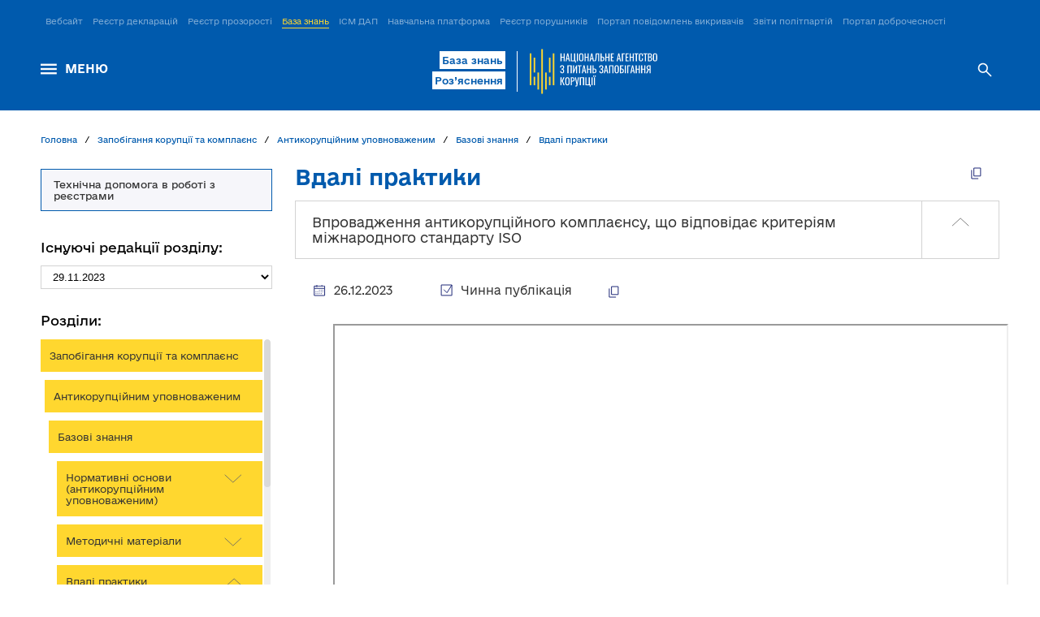

--- FILE ---
content_type: text/html; charset=UTF-8
request_url: https://wiki.nazk.gov.ua/category/prevention/anticcoruption-upovnovazhenym/organizatsiya-ta-koordynatsiya-antykoruptsijnoyi-diyalnosti/vdali-praktyky/
body_size: 30464
content:
<!DOCTYPE html>
<html lang="uk">

<head>
  <script async src='https://www.googletagmanager.com/gtag/js?id=G-X9WY00M5YL'></script>
<script>window.dataLayer=window.dataLayer || [];function gtag(){dataLayer.push(arguments);}gtag('js', new Date());gtag('config','G-X9WY00M5YL');</script>  <meta charset="UTF-8" />
  <meta name="viewport" content="width=device-width, initial-scale=1">
  <link rel="icon" type="image/xml+svg" href="/images/favicon.svg">
  <meta name="csrf-param" content="_csrf">
<meta name="csrf-token" content="y_LmfURQJISMfpa8I6pbu5nGQmy7kcqAFE-mScfWBcaCtKFKCREcs9sQoo0Q3Trc0rUJXu_0-eZaF_criLxEnA==">
  <title>Вдалі практики</title>
  <meta name="twitter:site" content="База знань">
<meta name="twitter:title" content="Вдалі практики">
<meta name="twitter:image:src" content="https://wiki.nazk.gov.ua/images/preview-logo.png">
<meta name="twitter:domain" content="https://wiki.nazk.gov.ua/0231/">
<meta name="twitter:card" content="summary">
<meta property="og:site_name" content="База знань">
<meta property="og:url" content="https://wiki.nazk.gov.ua/0231/">
<meta property="og:title" content="Вдалі практики">
<meta property="og:image" content="https://wiki.nazk.gov.ua/images/preview-logo.png">
<meta property="og:image:secure_url" content="https://wiki.nazk.gov.ua/images/preview-logo.png">
<meta property="og:type" content="website">
<link href="/assets/fb11b86e/themes/smoothness/jquery-ui.css?v=1474004875" rel="stylesheet">
<link href="https://cdn.jsdelivr.net/npm/swiper@10/swiper-bundle.min.css" rel="stylesheet">
<link href="/css/star-rating.css?v=1742215763" rel="stylesheet">
<link href="/css/jquery.scrollbar.css?v=1742215762" rel="stylesheet">
<link href="/css/styles.css?v=1762772750" rel="stylesheet">
<link href="/js/magnific-popup/magnific-popup.css?v=1742215763" rel="stylesheet">  <script>
    var NAZK = {
      feedbackUrl: "https://wiki.nazk.gov.ua/data/feedback/?key=MmYxNGM4MDZjODQ3MDdiOTlkNzVlMWVlNGIzZmYwYzM0N2U4OGUxNGI0NGM4YTZmNjM0NTIzNDllYjhhNjEyMnsidGltZSI6MTc2ODk5NDI1NiwiZGF0YSI6Mzk2MjUxMzQ3fQ%3D%3D",
      ratingUrl: "https://wiki.nazk.gov.ua/data/rating/?key=N2Y4NTFkNDA0OTI1MTgwNjE0OWQxYjkyYTUyNDc4YmE5NWUxNmE0NDQ2MWI4ZjI2MTczNTM4MThlZjQ5ZjA1YXsidGltZSI6MTc2ODk5NDI1NiwiZGF0YSI6MTEyNDI1OTU1Mn0%3D",
      toMyUrl: "https://wiki.nazk.gov.ua/data/my/"
    };
  </script>
</head>
<body class="">
        <header>
    <div class="container">
      <div class="outer-menu-wrapper">
        <nav class="outer-menu swiper">
          <div class="swiper-wrapper">
                          <div class="swiper-slide ">
                <a href="https://nazk.gov.ua/" rel="nofollow" title="Вебсайт">Вебсайт</a>
              </div>
                          <div class="swiper-slide ">
                <a href="https://public.nazk.gov.ua" rel="nofollow" title="Реєстр декларацій">Реєстр декларацій</a>
              </div>
                          <div class="swiper-slide ">
                <a href="https://transparency.nazk.gov.ua/" rel="nofollow" title="Реєстр прозорості">Реєстр прозорості</a>
              </div>
                          <div class="swiper-slide  active-link">
                <a href="https://wiki.nazk.gov.ua/" rel="nofollow" title="База знань">База знань</a>
              </div>
                          <div class="swiper-slide ">
                <a href="https://dap.nazk.gov.ua/" rel="nofollow" title="ІСМ ДАП">ІСМ ДАП</a>
              </div>
                          <div class="swiper-slide ">
                <a href="https://study.nazk.gov.ua/" rel="nofollow" title="Навчальна платформа">Навчальна платформа</a>
              </div>
                          <div class="swiper-slide ">
                <a href="https://corruptinfo.nazk.gov.ua/" rel="nofollow" title="Реєстр порушників">Реєстр порушників</a>
              </div>
                          <div class="swiper-slide ">
                <a href="https://whistleblowers.nazk.gov.ua/" rel="nofollow" title="Портал повідомлень викривачів">Портал повідомлень викривачів</a>
              </div>
                          <div class="swiper-slide ">
                <a href="https://politdata.nazk.gov.ua/" rel="nofollow" title="Звіти політпартій">Звіти політпартій</a>
              </div>
                          <div class="swiper-slide ">
                <a href="https://antycorportal.nazk.gov.ua/" rel="nofollow" title="Портал доброчесності">Портал доброчесності</a>
              </div>
                      </div>
        </nav>
      </div>
      <div class="header-row">
        <div class="left-menu">
          <nav>
            <label class="menu-toggler">
              <input type="checkbox" id="menu_input" />
              <span class="menu-label">Меню</span>
              <div class="second-level-menu">
                <div class="menu-all">
                  <ul class="primary-menu">
                                          <li data-submenu-id="submenu_3" class="active">
                                                  <a class="top-menu-item">Декларування <span class="plus"></span></a>
                          <div class="submenu mobile_submenu">
                            <div id="mob_submenu_3" class="dropdown-menu-main1" style="display:block">
                              <div class="submenu_wrap">
                                <ul class="secondary-menu">
                                                                      <li>
                                                                              <a href="https://wiki.nazk.gov.ua/category/deklaruvannya/preambula/">Розміри прожиткового мінімуму та інша інформація</a>
                                                                          </li>
                                                                      <li>
                                                                              <a href="https://wiki.nazk.gov.ua/category/deklaruvannya/i-vydy-deklaratsij-ta-poryadok-yih-podannya/">І. Види декларацій та порядок їх подання</a>
                                                                          </li>
                                                                      <li>
                                                                              <a href="https://wiki.nazk.gov.ua/category/deklaruvannya/ii-sub-yekty-deklaruvannya/">ІІ. Суб’єкти декларування</a>
                                                                          </li>
                                                                      <li>
                                                                              <a href="https://wiki.nazk.gov.ua/category/deklaruvannya/iii-chleny-sim-yi-sub-yekta-deklaruvannya/">ІІІ. Члени сім’ї суб’єкта декларування</a>
                                                                          </li>
                                                                      <li>
                                                                              <a href="https://wiki.nazk.gov.ua/category/deklaruvannya/iv-zagalni-polozhennya-shhodo-vidobrazhennya-vidomostej-pro-ob-yekty-deklaruvannya/">IV. Загальні положення щодо відображення відомостей про об’єкти декларування</a>
                                                                          </li>
                                                                      <li>
                                                                              <a href="https://wiki.nazk.gov.ua/category/deklaruvannya/v-ob-yekty-neruhomosti/">V. Об’єкти нерухомості</a>
                                                                          </li>
                                                                      <li>
                                                                              <a href="https://wiki.nazk.gov.ua/category/deklaruvannya/vi-ob-yekty-nezavershenogo-budivnytstva/">VІ. Об’єкти незавершеного будівництва</a>
                                                                          </li>
                                                                      <li>
                                                                              <a href="https://wiki.nazk.gov.ua/category/deklaruvannya/vii-ruhome-majno-krim-transportnyh-zasobiv/">VІІ. Рухоме майно (крім транспортних засобів)</a>
                                                                          </li>
                                                                      <li>
                                                                              <a href="https://wiki.nazk.gov.ua/category/deklaruvannya/viii-transportni-zasoby/">VІІІ. Транспортні засоби</a>
                                                                          </li>
                                                                      <li>
                                                                              <a href="https://wiki.nazk.gov.ua/category/deklaruvannya/ih-tsinni-papery/">ІХ. Цінні папери</a>
                                                                          </li>
                                                                      <li>
                                                                              <a href="https://wiki.nazk.gov.ua/category/deklaruvannya/h-korporatyvni-prava/">Х. Корпоративні права</a>
                                                                          </li>
                                                                      <li>
                                                                              <a href="https://wiki.nazk.gov.ua/category/deklaruvannya/hi-yurydychni-osoby-trasty-abo-inshi-podibni-pravovi-utvorennya-kintsevym-benefitsiarnym-vlasnykom-kontrolerom-yakyh-ye-sub-yekt-deklaruvannya-abo-chleny-jogo-sim-yi/">ХІ. Юридичні особи, трасти або інші подібні правові утворення, кінцевим бенефіціарним власником (контролером) яких є суб’єкт декларування або члени його сім’ї</a>
                                                                          </li>
                                                                      <li>
                                                                              <a href="https://wiki.nazk.gov.ua/category/deklaruvannya/hii-nematerialni-aktyvy/">ХІІ. Нематеріальні активи</a>
                                                                          </li>
                                                                      <li>
                                                                              <a href="https://wiki.nazk.gov.ua/category/deklaruvannya/hiii-dohody-u-tomu-chysli-podarunky/">ХІІІ. Доходи, у тому числі подарунки</a>
                                                                          </li>
                                                                      <li>
                                                                              <a href="https://wiki.nazk.gov.ua/category/deklaruvannya/hiv-groshovi-aktyvy/">ХІV. Грошові активи</a>
                                                                          </li>
                                                                      <li>
                                                                              <a href="https://wiki.nazk.gov.ua/category/deklaruvannya/xv-bankivski-ta-inshi-finansovi-ustanovy/">XV. Банківські та інші фінансові установи</a>
                                                                          </li>
                                                                      <li>
                                                                              <a href="https://wiki.nazk.gov.ua/category/deklaruvannya/xvi-finansovi-zobov-yazannya/">XVІ. Фінансові зобов’язання</a>
                                                                          </li>
                                                                      <li>
                                                                              <a href="https://wiki.nazk.gov.ua/category/deklaruvannya/xvii-vydatky-ta-pravochyny/">XVІІ. Видатки та правочини</a>
                                                                          </li>
                                                                      <li>
                                                                              <a href="https://wiki.nazk.gov.ua/category/deklaruvannya/xviii-robota-za-sumisnytstvom/">XVІІІ. Робота за сумісництвом</a>
                                                                          </li>
                                                                      <li>
                                                                              <a href="https://wiki.nazk.gov.ua/category/deklaruvannya/xix-chlenstvo-v-organizatsiyah-ta-yihnih-organah/">XIX. Членство в організаціях та їхніх органах</a>
                                                                          </li>
                                                                      <li>
                                                                              <a href="https://wiki.nazk.gov.ua/category/deklaruvannya/hh-osoblyvosti-deklaruvannya-okremyh-kategorij-osib-vijskovosluzhbovtsiv-pratsivnykiv-sbu/">ХХ. Особливості декларування окремих категорій осіб</a>
                                                                          </li>
                                                                      <li>
                                                                              <a href="https://wiki.nazk.gov.ua/category/deklaruvannya/hhi-osoblyvosti-deklaruvannya-v-okremyh-sytuatsiyah/">ХХІ. Особливості декларування в окремих ситуаціях</a>
                                                                          </li>
                                                                      <li>
                                                                              <a href="https://wiki.nazk.gov.ua/category/deklaruvannya/hhii-povidomlennya-pro-suttyevi-zminy-v-majnovomu-stani-psz/">ХХІІ. Повідомлення про суттєві зміни в майновому стані (ПСЗ)</a>
                                                                          </li>
                                                                      <li>
                                                                              <a href="https://wiki.nazk.gov.ua/category/deklaruvannya/hhiii-povidomlennya-pro-vidkryttya-valyutnogo-rahunka-pvvr/">ХХІІІ. Повідомлення про відкриття валютного рахунка (ПВВР)</a>
                                                                          </li>
                                                                      <li>
                                                                              <a href="https://wiki.nazk.gov.ua/category/deklaruvannya/hhiv-vidpovidalnist-za-porushennya-vymog-finansovogo-kontrolyu/">ХХІV. Відповідальність за порушення вимог фінансового контролю</a>
                                                                          </li>
                                                                  </ul>
                              </div>
                            </div>
                          </div>
                                              </li>
                                          <li data-submenu-id="submenu_73" class="">
                                                  <a class="top-menu-item">Конфлікт інтересів <span class="plus"></span></a>
                          <div class="submenu mobile_submenu">
                            <div id="mob_submenu_73" class="dropdown-menu-main1" style="display:block">
                              <div class="submenu_wrap">
                                <ul class="secondary-menu">
                                                                      <li>
                                                                              <a href="https://wiki.nazk.gov.ua/category/konflikt-interesiv/perelik-skorochen/">Преамбула та перелік скорочень</a>
                                                                          </li>
                                                                      <li>
                                                                              <a href="https://wiki.nazk.gov.ua/category/konflikt-interesiv/n1-osoby-na-yakyh-poshyryuyutsya-vymogy-shhodo-zapobigannya-ta-vregulyuvannya-konfliktu-interesiv-ta-obmezhennya-shhodo-zapobigannya-koruptsiyi/">1. ОСОБИ, НА ЯКИХ ПОШИРЮЮТЬСЯ ВИМОГИ  ЩОДО ЗАПОБІГАННЯ ТА ВРЕГУЛЮВАННЯ КОНФЛІКТУ ІНТЕРЕСІВ  ТА ОБМЕЖЕННЯ ЩОДО ЗАПОБІГАННЯ КОРУПЦІЇ</a>
                                                                          </li>
                                                                      <li>
                                                                              <a href="https://wiki.nazk.gov.ua/category/konflikt-interesiv/n2-konflikt-interesiv-ta-jogo-skladovi/">2. КОНФЛІКТ ІНТЕРЕСІВ ТА ЙОГО СКЛАДОВІ</a>
                                                                          </li>
                                                                      <li>
                                                                              <a href="https://wiki.nazk.gov.ua/category/konflikt-interesiv/n3-obov-yazky-u-zv-yazku-z-nayavnistyu-konfliktu-interesiv/">3. ОБОВ’ЯЗКИ У ЗВ’ЯЗКУ З НАЯВНІСТЮ КОНФЛІКТУ ІНТЕРЕСІВ</a>
                                                                          </li>
                                                                      <li>
                                                                              <a href="https://wiki.nazk.gov.ua/category/konflikt-interesiv/n4-diyi-osoby-u-razi-isnuvannya-sumniviv-shhodo-nayavnosti-konfliktu-interesiv/">4. ДІЇ ОСОБИ У РАЗІ ІСНУВАННЯ СУМНІВІВ  ЩОДО НАЯВНОСТІ КОНФЛІКТУ ІНТЕРЕСІВ</a>
                                                                          </li>
                                                                      <li>
                                                                              <a href="https://wiki.nazk.gov.ua/category/konflikt-interesiv/n5-zovnishnye-vregulyuvannya-konfliktu-interesiv/">5. ЗОВНІШНЄ ВРЕГУЛЮВАННЯ КОНФЛІКТУ ІНТЕРЕСІВ</a>
                                                                          </li>
                                                                      <li>
                                                                              <a href="https://wiki.nazk.gov.ua/category/konflikt-interesiv/n6-osoblyvosti-vregulyuvannya-konfliktu-interesiv-shho-vynyk-u-diyalnosti-okremyh-kategorij-osib-upovnovazhenyh-na-vykonannya-funktsij-derzhavy-abo-mistsevogo-samovryaduvannya/">6. ОСОБЛИВОСТІ ВРЕГУЛЮВАННЯ КОНФЛІКТУ ІНТЕРЕСІВ,  ЩО ВИНИК У ДІЯЛЬНОСТІ ОКРЕМИХ КАТЕГОРІЙ ОСІБ, УПОВНОВАЖЕНИХ НА ВИКОНАННЯ ФУНКЦІЙ ДЕРЖАВИ АБО МІСЦЕВОГО САМОВРЯДУВАННЯ</a>
                                                                          </li>
                                                                      <li>
                                                                              <a href="https://wiki.nazk.gov.ua/category/konflikt-interesiv/n7-zapobigannya-konfliktu-interesiv-u-zv-yazku-z-nayavnistyu-v-osoby-pidpryyemstv-chy-korporatyvnyh-prav-st-36-zakonu/">7. ЗАПОБІГАННЯ КОНФЛІКТУ ІНТЕРЕСІВ  У ЗВ’ЯЗКУ З НАЯВНІСТЮ В ОСОБИ ПІДПРИЄМСТВ ЧИ КОРПОРАТИВНИХ ПРАВ (ст. 36 Закону)</a>
                                                                          </li>
                                                                      <li>
                                                                              <a href="https://wiki.nazk.gov.ua/category/konflikt-interesiv/n8-obmezhennya-shhodo-oderzhannya-podarunkiv/">8. ОБМЕЖЕННЯ ЩОДО ОДЕРЖАННЯ ПОДАРУНКІВ</a>
                                                                          </li>
                                                                      <li>
                                                                              <a href="https://wiki.nazk.gov.ua/category/konflikt-interesiv/n9-obmezhennya-shhodo-sumisnytstva-ta-sumishhennya-z-inshymy-vydamy-diyalnosti/">9. ОБМЕЖЕННЯ ЩОДО СУМІСНИЦТВА ТА СУМІЩЕННЯ З ІНШИМИ ВИДАМИ ДІЯЛЬНОСТІ</a>
                                                                          </li>
                                                                      <li>
                                                                              <a href="https://wiki.nazk.gov.ua/category/konflikt-interesiv/n10-zmist-obmezhennya-shhodo-vhodzhennya-do-skladu-pravlinnya-inshyh-vykonavchyh-chy-kontrolnyh-organiv-naglyadovoyi-rady-pidpryyemstva-abo-organizatsiyi-shho-maye-na-meti-oderzhannya-prybutku/">10. ЗМІСТ ОБМЕЖЕННЯ ЩОДО ВХОДЖЕННЯ ДО СКЛАДУ ПРАВЛІННЯ,  ІНШИХ ВИКОНАВЧИХ ЧИ КОНТРОЛЬНИХ ОРГАНІВ,  НАГЛЯДОВОЇ РАДИ ПІДПРИЄМСТВА АБО ОРГАНІЗАЦІЇ,  ЩО МАЄ НА МЕТІ ОДЕРЖАННЯ ПРИБУТКУ</a>
                                                                          </li>
                                                                      <li>
                                                                              <a href="https://wiki.nazk.gov.ua/category/konflikt-interesiv/n11-obmezhennya-pislya-prypynennya-diyalnosti-pov-yazanoyi-z-vykonannyam-funktsij-derzhavy-mistsevogo-samovryaduvannya/">11. ОБМЕЖЕННЯ ПІСЛЯ ПРИПИНЕННЯ ДІЯЛЬНОСТІ, ПОВ’ЯЗАНОЇ З ВИКОНАННЯМ ФУНКЦІЙ ДЕРЖАВИ, МІСЦЕВОГО САМОВРЯДУВАННЯ</a>
                                                                          </li>
                                                                      <li>
                                                                              <a href="https://wiki.nazk.gov.ua/category/konflikt-interesiv/n12-obmezhennya-spilnoyi-roboty-blyzkyh-osib/">12. ОБМЕЖЕННЯ СПІЛЬНОЇ РОБОТИ БЛИЗЬКИХ ОСІБ</a>
                                                                          </li>
                                                                      <li>
                                                                              <a href="https://wiki.nazk.gov.ua/category/konflikt-interesiv/n13-vidpovidalnist-za-porushennya-vymog-shhodo-zapobigannya-ta-vregulyuvannya-konfliktu-interesiv-ta-obmezhen-shhodo-zapobigannya-koruptsiyi/">13. ВІДПОВІДАЛЬНІСТЬ ЗА ПОРУШЕННЯ ВИМОГ ЩОДО ЗАПОБІГАННЯ ТА ВРЕГУЛЮВАННЯ КОНФЛІКТУ ІНТЕРЕСІВ ТА ОБМЕЖЕНЬ ЩОДО ЗАПОБІГАННЯ КОРУПЦІЇ</a>
                                                                          </li>
                                                                      <li>
                                                                              <a href="https://wiki.nazk.gov.ua/category/konflikt-interesiv/n14-pryklady-praktychnogo-zastosuvannya-vymog-zakonu/">14. ПРИКЛАДИ ПРАКТИЧНОГО ЗАСТОСУВАННЯ ВИМОГ ЗАКОНУ</a>
                                                                          </li>
                                                                  </ul>
                              </div>
                            </div>
                          </div>
                                              </li>
                                          <li data-submenu-id="submenu_211" class="">
                                                  <a class="top-menu-item">Технічна допомога в роботі з Реєстрами НАЗК <span class="plus"></span></a>
                          <div class="submenu mobile_submenu">
                            <div id="mob_submenu_211" class="dropdown-menu-main1" style="display:block">
                              <div class="submenu_wrap">
                                <ul class="secondary-menu">
                                                                      <li>
                                                                              <a href="https://wiki.nazk.gov.ua/category/tehnichna-dopomoga-v-roboti-z-reyestramy-nazk/1-osoblyvosti-tehnichnyh-pomylok-shho-pov-yazani-z-elektronnoyu-poshtoyu/">I. Особливості технічних помилок, що пов’язані з електронною поштою</a>
                                                                          </li>
                                                                      <li>
                                                                              <a href="https://wiki.nazk.gov.ua/category/tehnichna-dopomoga-v-roboti-z-reyestramy-nazk/ii-pytannya-shhodo-vnesennya-zmin-u-deklaratsiyu-chy-yiyi-vydalennya/">II. Питання щодо внесення змін у декларацію чи її видалення</a>
                                                                          </li>
                                                                      <li>
                                                                              <a href="https://wiki.nazk.gov.ua/category/tehnichna-dopomoga-v-roboti-z-reyestramy-nazk/iii-vynykayut-tehnichni-pytannya-shhodo-povidomlennya-pro-suttyevi-zminy-v-majnovomu-stani/">III. Виникають технічні питання щодо повідомлення про суттєві зміни в майновому стані</a>
                                                                          </li>
                                                                      <li>
                                                                              <a href="https://wiki.nazk.gov.ua/category/tehnichna-dopomoga-v-roboti-z-reyestramy-nazk/2-osoblyvosti-roboty-reyestriv-iz-zastarilymy-operatsijnymy-systemamy-ta-mobilnymy-prystroyamy-android-windows-8-windows-7-windows-vista-windows-xp-windows-98-windows-95-toshho/">IV. Особливості роботи Реєстрів із застарілими операційними системами та мобільними пристроями (Android, iOS, Windows 8, Windows 7, Windows Vista, Windows XP, Windows 98, Windows 95 тощо)</a>
                                                                          </li>
                                                                      <li>
                                                                              <a href="https://wiki.nazk.gov.ua/category/tehnichna-dopomoga-v-roboti-z-reyestramy-nazk/3-pry-roboti-z-reyestramy-vynykayut-pomylky-z-kodom-u-nazvi-napryklad-1116205-24-5-50-51-toshho/">V. При роботі з Реєстрами виникають помилки з кодом у назві, наприклад: 1116916, 24, 5, 50, 51 тощо</a>
                                                                          </li>
                                                                      <li>
                                                                              <a href="https://wiki.nazk.gov.ua/category/tehnichna-dopomoga-v-roboti-z-reyestramy-nazk/4-vynykly-pytannya-shhodo-kvalifikovanogo-elektronnogo-pidpysu-kep/">VI. Виникли питання щодо кваліфікованого електронного підпису (КЕП)</a>
                                                                          </li>
                                                                      <li>
                                                                              <a href="https://wiki.nazk.gov.ua/category/tehnichna-dopomoga-v-roboti-z-reyestramy-nazk/n5-tehnichni-pytannya-shho-vynykayut-pid-chas-roboty-z-reyestrom-koruptsioneriv/">VII. Технічні питання, що виникають під час роботи з Реєстром порушників</a>
                                                                          </li>
                                                                      <li>
                                                                              <a href="https://wiki.nazk.gov.ua/category/tehnichna-dopomoga-v-roboti-z-reyestramy-nazk/n6-vynykayut-inshi-tehnichni-pytannya/">VIII. Виникають інші технічні питання</a>
                                                                          </li>
                                                                  </ul>
                              </div>
                            </div>
                          </div>
                                              </li>
                                          <li data-submenu-id="submenu_333" class="">
                                                  <a class="top-menu-item">Запобігання корупції та комплаєнс <span class="plus"></span></a>
                          <div class="submenu mobile_submenu">
                            <div id="mob_submenu_333" class="dropdown-menu-main1" style="display:block">
                              <div class="submenu_wrap">
                                <ul class="secondary-menu">
                                                                      <li>
                                                                              <a href="javascript:void(0);" data-ui="openNextLevel" class="has-next-menu">Антикорупційним уповноваженим <span class="plus"></span></a>
                                        <ul class="level3" style="display:none;">
                                                                                      <li><a href="https://wiki.nazk.gov.ua/category/prevention/anticcoruption-upovnovazhenym/vizuvannya-proektiv-aktiv/">Візування проектів актів</a></li>
                                                                                      <li><a href="https://wiki.nazk.gov.ua/category/prevention/anticcoruption-upovnovazhenym/perevirka-kontragentiv/">Перевірка контрагентів</a></li>
                                                                                      <li><a href="https://wiki.nazk.gov.ua/category/prevention/anticcoruption-upovnovazhenym/upovnovazhenym-zvo/">Уповноваженим ЗВО</a></li>
                                                                                      <li><a href="https://wiki.nazk.gov.ua/category/prevention/anticcoruption-upovnovazhenym/organizatsiya-ta-koordynatsiya-antykoruptsijnoyi-diyalnosti/">Базові знання</a></li>
                                                                                      <li><a href="https://wiki.nazk.gov.ua/category/prevention/anticcoruption-upovnovazhenym/koruptsijni-ryzyky-ta-antykoruptsijni-programy/">Управління ризиками та антикорпрограми</a></li>
                                                                                      <li><a href="https://wiki.nazk.gov.ua/category/prevention/anticcoruption-upovnovazhenym/finansovyj-kontrol-ta-deklaruvannya/">Фінансовий контроль та декларування</a></li>
                                                                                      <li><a href="https://wiki.nazk.gov.ua/category/prevention/anticcoruption-upovnovazhenym/zahyst-vykryvachiv/">Захист викривачів</a></li>
                                                                                      <li><a href="https://wiki.nazk.gov.ua/category/prevention/anticcoruption-upovnovazhenym/robota-z-povidomlennyamy-pro-koruptsiyu/">Повідомлення про корупцію</a></li>
                                                                                      <li><a href="https://wiki.nazk.gov.ua/category/prevention/anticcoruption-upovnovazhenym/robota-z-konfliktom-interesiv/">Конфлікт інтересів</a></li>
                                                                                  </ul>
                                                                          </li>
                                                                      <li>
                                                                              <a href="https://wiki.nazk.gov.ua/category/prevention/businessintegrity/">Доброчесність у приватній сфері</a>
                                                                          </li>
                                                                      <li>
                                                                              <a href="https://wiki.nazk.gov.ua/category/prevention/dobrochesnist-v-organah-mistsevogo-samovryaduvannya/">Доброчесність в органах місцевого самоврядування</a>
                                                                          </li>
                                                                  </ul>
                              </div>
                            </div>
                          </div>
                                              </li>
                                          <li data-submenu-id="submenu_67" class="">
                                                  <a class="top-menu-item">Викривачам корупції <span class="plus"></span></a>
                          <div class="submenu mobile_submenu">
                            <div id="mob_submenu_67" class="dropdown-menu-main1" style="display:block">
                              <div class="submenu_wrap">
                                <ul class="secondary-menu">
                                                                      <li>
                                                                              <a href="https://wiki.nazk.gov.ua/category/vykryvachi-koruptsiyi/span-style-color-212529-font-family-inter-arial-helvetica-sans-serif-font-size-14px-background-color-ffffff-gayd-dlya-vikrivachiv-koruptsii-span/">Гайд для викривачів корупції</a>
                                                                          </li>
                                                                      <li>
                                                                              <a href="https://wiki.nazk.gov.ua/category/vykryvachi-koruptsiyi/rekomendatsii-schodo-posilennya-vidpovidalnosti-robotodavtsiv-za-porushennya-prav-vikrivachiv/">Рекомендації щодо посилення відповідальності роботодавців за порушення прав викривачів</a>
                                                                          </li>
                                                                      <li>
                                                                              <a href="https://wiki.nazk.gov.ua/category/vykryvachi-koruptsiyi/praktychnyj-posibnyk-po-roboti-z-vykryvachamy-dlya-upovnovazhenyh-pidrozdiliv-upovnovazhenyh-osib-z-pytan-zapobigannya-ta-vyyavlennya-koruptsiyi/">Практичний посібник по роботі з викривачами для уповноважених підрозділів (уповноважених осіб) з питань запобігання та виявлення корупції</a>
                                                                          </li>
                                                                      <li>
                                                                              <a href="https://wiki.nazk.gov.ua/category/vykryvachi-koruptsiyi/status_vykruvacha/">Щодо правового статусу викривача</a>
                                                                          </li>
                                                                      <li>
                                                                              <a href="https://wiki.nazk.gov.ua/category/vykryvachi-koruptsiyi/shhodo-otrymannya-ta-rozglyadu-povidomlen-pro-mozhlyvi-fakty-koruptsijnyh-abo-pov-yazanyh-z-koruptsiyeyu-pravoporushen-inshyh-porushen-zakonu-ukrayiny-pro-zapobigannya-koruptsiyi/">Щодо отримання та розгляду повідомлень про можливі факти корупційних або пов’язаних з корупцією правопорушень, інших порушень Закону України «Про запобігання корупції»</a>
                                                                          </li>
                                                                      <li>
                                                                              <a href="https://wiki.nazk.gov.ua/category/vykryvachi-koruptsiyi/yedynyj-portal-povidomlen-vykryvachiv/">Єдиний портал повідомлень викривачів</a>
                                                                          </li>
                                                                      <li>
                                                                              <a href="https://wiki.nazk.gov.ua/category/vykryvachi-koruptsiyi/naukovo-praktychnyj-komentar-zakonodavstva-ukrayiny-pro-zahyst-vykryvachiv-koruptsiyi/">Науково-практичний коментар законодавства України про захист викривачів корупції</a>
                                                                          </li>
                                                                      <li>
                                                                              <a href="https://wiki.nazk.gov.ua/category/vykryvachi-koruptsiyi/shhodo-garantij-zahystu-trudovyh-prav-vykryvacha/">Щодо гарантій захисту трудових прав викривача</a>
                                                                          </li>
                                                                      <li>
                                                                              <a href="https://wiki.nazk.gov.ua/category/vykryvachi-koruptsiyi/protsesualniy-pomichnik-sudoviy-zahist/">Процесуальний помічник. Судовий захист</a>
                                                                          </li>
                                                                      <li>
                                                                              <a href="https://wiki.nazk.gov.ua/category/vykryvachi-koruptsiyi/zvit-pro-robotu-z-vykryvachamy-2020-2021/">Звіти та аналітичні дослідження у сфері захисту викривачів</a>
                                                                          </li>
                                                                      <li>
                                                                              <a href="https://wiki.nazk.gov.ua/category/vykryvachi-koruptsiyi/praktychnyj-posibnyk-shhodo-roboty-z-vykryvachamy-dlya-upovnovazhenyh-pidrozdiliv-upovnovazhenyh-osib-z-pytan-zapobigannya-ta-vyyavlennya-koruptsiyi/">Практичний посібник щодо роботи з викривачами для уповноважених підрозділів (уповноважених осіб) з питань запобігання та виявлення корупції</a>
                                                                          </li>
                                                                      <li>
                                                                              <a href="https://wiki.nazk.gov.ua/category/vykryvachi-koruptsiyi/roz-yasnennya-shhodo-zabezpechennya-prava-vykryvacha-na-otrymannya-informatsiyi/">Роз’яснення "Щодо забезпечення права викривача на отримання інформації"</a>
                                                                          </li>
                                                                      <li>
                                                                              <a href="https://wiki.nazk.gov.ua/category/vykryvachi-koruptsiyi/[base64]/">Щодо механізмів заохочення та формування культури повідомлення про можливі факти корупційних або пов’язаних з корупцією правопорушень, інших порушень Закону України «Про запобігання корупції»</a>
                                                                          </li>
                                                                      <li>
                                                                              <a href="https://wiki.nazk.gov.ua/category/vykryvachi-koruptsiyi/shhodo-zabezpechennya-prava-vykryvacha-na-konfidentsijnist-ta-anonimnist/">Щодо забезпечення права викривача на конфіденційність та анонімність</a>
                                                                          </li>
                                                                      <li>
                                                                              <a href="https://wiki.nazk.gov.ua/category/vykryvachi-koruptsiyi/rozyasnennya-natsionalnogo-agentstva-z-pytan-zapobigannya-koruptsiyi-vid-09-07-2020-6-shhodo-nadannya-vykryvacham-bezoplatnoyi-vtorynnoyi-pravovoyi-dopomogy/">Щодо надання викривачам безоплатної вторинної правової допомоги</a>
                                                                          </li>
                                                                      <li>
                                                                              <a href="https://wiki.nazk.gov.ua/category/vykryvachi-koruptsiyi/[base64]/">ВИМОГИ до захисту анонімних каналів зв’язку, через які здійснюються повідомлення про можливі факти корупційних або пов’язаних з корупцією правопорушень, інших порушень ЗУ «Про запобігання корупції»</a>
                                                                          </li>
                                                                  </ul>
                              </div>
                            </div>
                          </div>
                                              </li>
                                          <li data-submenu-id="submenu_127" class="">
                                                  <a class="" href="https://wiki.nazk.gov.ua/category/reyestr-koruptsioneriv/">Реєстр порушників</a>
                                              </li>
                                          <li data-submenu-id="submenu_65" class="">
                                                  <a class="top-menu-item">Політичним партіям <span class="plus"></span></a>
                          <div class="submenu mobile_submenu">
                            <div id="mob_submenu_65" class="dropdown-menu-main1" style="display:block">
                              <div class="submenu_wrap">
                                <ul class="secondary-menu">
                                                                      <li>
                                                                              <a href="javascript:void(0);" data-ui="openNextLevel" class="has-next-menu">Роз’яснення Закону України «Про політичні партії в Україні» стосовно фінансування та подання звітності політичних партій до Реєстру POLITDATA <span class="plus"></span></a>
                                        <ul class="level3" style="display:none;">
                                                                                      <li><a href="https://wiki.nazk.gov.ua/category/zapobigannya-politychnij-koruptsiyi/roz-yasnennya-zakonu-ukraini-pro-politichni-partii-v-ukraini-stosovno-finansuvannya-ta-podannya-zvitnosti-politichnih-partiy/perelik-skorochen-polit/">ПЕРЕЛІК СКОРОЧЕНЬ</a></li>
                                                                                      <li><a href="https://wiki.nazk.gov.ua/category/zapobigannya-politychnij-koruptsiyi/roz-yasnennya-zakonu-ukraini-pro-politichni-partii-v-ukraini-stosovno-finansuvannya-ta-podannya-zvitnosti-politichnih-partiy/n1-zagalni-pitannya-podannya-zvitnosti-do-reestru/">1. ЗАГАЛЬНІ ПИТАННЯ ПОДАННЯ ЗВІТНОСТІ ДО РЕЄСТРУ</a></li>
                                                                                      <li><a href="https://wiki.nazk.gov.ua/category/zapobigannya-politychnij-koruptsiyi/roz-yasnennya-zakonu-ukraini-pro-politichni-partii-v-ukraini-stosovno-finansuvannya-ta-podannya-zvitnosti-politichnih-partiy/n2-koli-yak-i-v-yakomu-viglyadi-podaetsya-zvit/">2. КОЛИ, ЯК І В ЯКОМУ ВИГЛЯДІ ПОДАЄТЬСЯ ЗВІТ</a></li>
                                                                                      <li><a href="https://wiki.nazk.gov.ua/category/zapobigannya-politychnij-koruptsiyi/roz-yasnennya-zakonu-ukraini-pro-politichni-partii-v-ukraini-stosovno-finansuvannya-ta-podannya-zvitnosti-politichnih-partiy/n3-vidomosti-pro-partiyu-ta-ii-strukturni-utvorennya/">3. ВІДОМОСТІ ПРО  ПАРТІЮ ТА ЇЇ СТРУКТУРНІ УТВОРЕННЯ</a></li>
                                                                                      <li><a href="https://wiki.nazk.gov.ua/category/zapobigannya-politychnij-koruptsiyi/roz-yasnennya-zakonu-ukraini-pro-politichni-partii-v-ukraini-stosovno-finansuvannya-ta-podannya-zvitnosti-politichnih-partiy/n4-vidomosti-pro-vibori/">4. ВІДОМОСТІ ПРО ВИБОРИ</a></li>
                                                                                      <li><a href="https://wiki.nazk.gov.ua/category/zapobigannya-politychnij-koruptsiyi/roz-yasnennya-zakonu-ukraini-pro-politichni-partii-v-ukraini-stosovno-finansuvannya-ta-podannya-zvitnosti-politichnih-partiy/n5-mayno-ta-nematerialni-aktivi/">5. МАЙНО ТА НЕМАТЕРІАЛЬНІ АКТИВИ</a></li>
                                                                                      <li><a href="https://wiki.nazk.gov.ua/category/zapobigannya-politychnij-koruptsiyi/roz-yasnennya-zakonu-ukraini-pro-politichni-partii-v-ukraini-stosovno-finansuvannya-ta-podannya-zvitnosti-politichnih-partiy/n6-vneski-ta-inshi-nadhodzhennya/">6. ВНЕСКИ ТА ІНШІ НАДХОДЖЕННЯ</a></li>
                                                                                      <li><a href="https://wiki.nazk.gov.ua/category/zapobigannya-politychnij-koruptsiyi/roz-yasnennya-zakonu-ukraini-pro-politichni-partii-v-ukraini-stosovno-finansuvannya-ta-podannya-zvitnosti-politichnih-partiy/n7-derzhavne-finansuvannya/">7. ДЕРЖАВНЕ ФІНАНСУВАННЯ</a></li>
                                                                                      <li><a href="https://wiki.nazk.gov.ua/category/zapobigannya-politychnij-koruptsiyi/roz-yasnennya-zakonu-ukraini-pro-politichni-partii-v-ukraini-stosovno-finansuvannya-ta-podannya-zvitnosti-politichnih-partiy/n8-platezhi-ta-inshi-vitrati/">8. ПЛАТЕЖІ ТА ІНШІ ВИТРАТИ</a></li>
                                                                                      <li><a href="https://wiki.nazk.gov.ua/category/zapobigannya-politychnij-koruptsiyi/roz-yasnennya-zakonu-ukraini-pro-politichni-partii-v-ukraini-stosovno-finansuvannya-ta-podannya-zvitnosti-politichnih-partiy/n9-zobov-yazannya-finansovogo-harakteru/">9. ЗОБОВ’ЯЗАННЯ ФІНАНСОВОГО ХАРАКТЕРУ</a></li>
                                                                                      <li><a href="https://wiki.nazk.gov.ua/category/zapobigannya-politychnij-koruptsiyi/roz-yasnennya-zakonu-ukraini-pro-politichni-partii-v-ukraini-stosovno-finansuvannya-ta-podannya-zvitnosti-politichnih-partiy/n10-dodatki-ta-pidtverdni-dokumenti/">10. ДОДАТКИ ТА ПІДТВЕРДНІ ДОКУМЕНТИ</a></li>
                                                                                      <li><a href="https://wiki.nazk.gov.ua/category/zapobigannya-politychnij-koruptsiyi/roz-yasnennya-zakonu-ukraini-pro-politichni-partii-v-ukraini-stosovno-finansuvannya-ta-podannya-zvitnosti-politichnih-partiy/n11-vidpovidalnist/">11. ВІДПОВІДАЛЬНІСТЬ</a></li>
                                                                                      <li><a href="https://wiki.nazk.gov.ua/category/zapobigannya-politychnij-koruptsiyi/roz-yasnennya-zakonu-ukraini-pro-politichni-partii-v-ukraini-stosovno-finansuvannya-ta-podannya-zvitnosti-politichnih-partiy/n12-yak-pidvischiti-dobrochesnist-politpartiy/">12. ЯК ПІДВИЩИТИ ДОБРОЧЕСНІСТЬ ПОЛІТПАРТІЙ</a></li>
                                                                                  </ul>
                                                                          </li>
                                                                      <li>
                                                                              <a href="https://wiki.nazk.gov.ua/category/zapobigannya-politychnij-koruptsiyi/roz-yasnennya-schodo-vidnovlennya-zvituvannya-politichnih-partiy/">Роз'яснення щодо відновлення звітування політичних партій</a>
                                                                          </li>
                                                                      <li>
                                                                              <a href="https://wiki.nazk.gov.ua/category/zapobigannya-politychnij-koruptsiyi/vykorystannya-koshtiv-politychnyh-partij/">Використання коштів партій на оборону держави та безпеку населення</a>
                                                                          </li>
                                                                      <li>
                                                                              <a href="https://wiki.nazk.gov.ua/category/zapobigannya-politychnij-koruptsiyi/shhodo-synhronizatsiyi-vidomostej-zvitu-politychnoyi-partiyi-pro-majno-dohody-vytraty-i-zobov-yazannya-finansovogo-harakteru-ta-buhgalterskogo-obliku-politychnoyi-partiyi/">Щодо синхронізації відомостей Звіту політичної партії про майно, доходи, витрати і зобов’язання фінансового характеру та бухгалтерського обліку політичної партії</a>
                                                                          </li>
                                                                      <li>
                                                                              <a href="https://wiki.nazk.gov.ua/category/zapobigannya-politychnij-koruptsiyi/shhodo-okremyh-pytan-zvitu-pro-provedennya-zovnishnogo-nezalezhnogo-audytu-finansovoyi-zvitnosti-politychnoyi-partiyi/">Щодо окремих питань звіту про проведення зовнішнього незалежного аудиту фінансової звітності політичної партії</a>
                                                                          </li>
                                                                      <li>
                                                                              <a href="javascript:void(0);" data-ui="openNextLevel" class="has-next-menu">Роз'яснення щодо застосування та дотримання окремих положень Закону України «Про політичні партії в Україні» стосовно фінансування та подання звітності політичних партій <span class="plus"></span></a>
                                        <ul class="level3" style="display:none;">
                                                                                      <li><a href="https://wiki.nazk.gov.ua/category/zapobigannya-politychnij-koruptsiyi/roz-yasnennya-dlya-zabezpechennya-nalezhnoyi-pidgotovky-politychnymy-partiyam-kvartalnoyi-zvitnosti-za-2020-rik/1-koly-yak-i-v-yakomu-vyglyadi-podayetsya-zvit/">1. Коли, як і в якому вигляді подається Звіт</a></li>
                                                                                      <li><a href="https://wiki.nazk.gov.ua/category/zapobigannya-politychnij-koruptsiyi/roz-yasnennya-dlya-zabezpechennya-nalezhnoyi-pidgotovky-politychnymy-partiyam-kvartalnoyi-zvitnosti-za-2020-rik/2-vidomosti-pro-partiyu-ta-yiyi-strukturni-utvorennya/">2. Відомості про партію та її структурні утворення</a></li>
                                                                                      <li><a href="https://wiki.nazk.gov.ua/category/zapobigannya-politychnij-koruptsiyi/roz-yasnennya-dlya-zabezpechennya-nalezhnoyi-pidgotovky-politychnymy-partiyam-kvartalnoyi-zvitnosti-za-2020-rik/3-vidomosti-pro-vybory/">3. Відомості про вибори</a></li>
                                                                                      <li><a href="https://wiki.nazk.gov.ua/category/zapobigannya-politychnij-koruptsiyi/roz-yasnennya-dlya-zabezpechennya-nalezhnoyi-pidgotovky-politychnymy-partiyam-kvartalnoyi-zvitnosti-za-2020-rik/4-majno/">4. Майно</a></li>
                                                                                      <li><a href="https://wiki.nazk.gov.ua/category/zapobigannya-politychnij-koruptsiyi/roz-yasnennya-dlya-zabezpechennya-nalezhnoyi-pidgotovky-politychnymy-partiyam-kvartalnoyi-zvitnosti-za-2020-rik/5-vnesky-dohody/">5. Внески, доходи</a></li>
                                                                                      <li><a href="https://wiki.nazk.gov.ua/category/zapobigannya-politychnij-koruptsiyi/roz-yasnennya-dlya-zabezpechennya-nalezhnoyi-pidgotovky-politychnymy-partiyam-kvartalnoyi-zvitnosti-za-2020-rik/6-derzhavne-finansuvannya/">6. Державне фінансування</a></li>
                                                                                      <li><a href="https://wiki.nazk.gov.ua/category/zapobigannya-politychnij-koruptsiyi/roz-yasnennya-dlya-zabezpechennya-nalezhnoyi-pidgotovky-politychnymy-partiyam-kvartalnoyi-zvitnosti-za-2020-rik/7-platezhi-vytraty/">7. Платежі (витрати)</a></li>
                                                                                      <li><a href="https://wiki.nazk.gov.ua/category/zapobigannya-politychnij-koruptsiyi/roz-yasnennya-dlya-zabezpechennya-nalezhnoyi-pidgotovky-politychnymy-partiyam-kvartalnoyi-zvitnosti-za-2020-rik/8-finansovi-zobov-yazannya/">8. Фінансові зобов’язання</a></li>
                                                                                      <li><a href="https://wiki.nazk.gov.ua/category/zapobigannya-politychnij-koruptsiyi/roz-yasnennya-dlya-zabezpechennya-nalezhnoyi-pidgotovky-politychnymy-partiyam-kvartalnoyi-zvitnosti-za-2020-rik/9-dodatky-ta-pidtverdzhuyuchi-dokumenty/">9. Додатки та підтверджуючі документи</a></li>
                                                                                      <li><a href="https://wiki.nazk.gov.ua/category/zapobigannya-politychnij-koruptsiyi/roz-yasnennya-dlya-zabezpechennya-nalezhnoyi-pidgotovky-politychnymy-partiyam-kvartalnoyi-zvitnosti-za-2020-rik/10-vidpovidalnist/">10. Відповідальність</a></li>
                                                                                      <li><a href="https://wiki.nazk.gov.ua/category/zapobigannya-politychnij-koruptsiyi/roz-yasnennya-dlya-zabezpechennya-nalezhnoyi-pidgotovky-politychnymy-partiyam-kvartalnoyi-zvitnosti-za-2020-rik/komentari-do-rozyasnen/">Коментарі до Роз'яснень</a></li>
                                                                                  </ul>
                                                                          </li>
                                                                  </ul>
                              </div>
                            </div>
                          </div>
                                              </li>
                                          <li data-submenu-id="submenu_356" class="">
                                                  <a class="" href="https://wiki.nazk.gov.ua/category/reestr-prozorosti/">Лобіювання</a>
                                              </li>
                                          <li data-submenu-id="submenu_331" class="">
                                                  <a class="top-menu-item">Інші роз'яснення <span class="plus"></span></a>
                          <div class="submenu mobile_submenu">
                            <div id="mob_submenu_331" class="dropdown-menu-main1" style="display:block">
                              <div class="submenu_wrap">
                                <ul class="secondary-menu">
                                                                      <li>
                                                                              <a href="https://wiki.nazk.gov.ua/category/inshi-rozyasnennya/provedennya-perevirok-ta-kontrolyu-pid-chas-vijny/">Проведення перевірок та контролю під час війни</a>
                                                                          </li>
                                                                      <li>
                                                                              <a href="https://wiki.nazk.gov.ua/category/inshi-rozyasnennya/shhodo-bezoplatnogo-oderzhannya-pilg-poslug-i-majna-derzhavnymy-organamy-ta-organamy-mistsevogo-samovryaduvannya-u-vyglyadi-blagodijnoyi-dopomogy-v-umovah-diyi-pravovogo-rezhymu-voyennogo-stanu/">Щодо безоплатного одержання пільг, послуг і майна державними органами та органами місцевого самоврядування у вигляді благодійної допомоги в умовах дії правового режиму воєнного стану</a>
                                                                          </li>
                                                                      <li>
                                                                              <a href="https://wiki.nazk.gov.ua/category/inshi-rozyasnennya/shhodo-rozmezhuvannya-kompetentsiyi-natsionalnogo-agentstva-ta-inshyh-sub-yektiv-u-chastyni-perevirky-deklaratsij-osib-podanyh-suddyamy-ta-prokuroramy/">Щодо розмежування компетенції Національного агентства та інших суб’єктів у частині перевірки декларацій осіб*, поданих суддями та прокурорами</a>
                                                                          </li>
                                                                      <li>
                                                                              <a href="https://wiki.nazk.gov.ua/category/inshi-rozyasnennya/shhodo-poryadku-dij-derzhavnyh-organiv-pislya-vyznannya-derzhavnyh-sluzhbovtsiv-sudom-vynnymy-u-vchynenni-koruptsijnogo-pravoporushennya-abo-pravoporushennya-pov-yazanogo-z-koruptsiyeyu/">Щодо порядку дій державних органів після визнання державних службовців судом винними у вчиненні корупційного правопорушення або правопорушення пов’язаного з корупцією</a>
                                                                          </li>
                                                                      <li>
                                                                              <a href="https://wiki.nazk.gov.ua/category/inshi-rozyasnennya/shhodo-osoblyvostej-realizatsiyi-zaborony-na-oderzhannya-pilg-poslug-i-majna-organamy-derzhavnoyi-vlady-ta-organamy-mistsevogo-samovryaduvannya/">Щодо особливостей реалізації заборони на одержання пільг, послуг і майна органами державної влади та органами місцевого самоврядування *</a>
                                                                          </li>
                                                                      <li>
                                                                              <a href="https://wiki.nazk.gov.ua/category/inshi-rozyasnennya/shhodo-vnesennya-spetsialno-upovnovazhenymy-sub-yektamy-u-sferi-protydiyi-koruptsiyi-podan-pro-provedennya-sluzhbovogo-rozsliduvannya-z-metoyu-vyyavlennya-prychyn-ta-umov/">Щодо внесення спеціально уповноваженими суб’єктами у сфері протидії корупції подань про проведення службового розслідування з метою виявлення причин та умов,*</a>
                                                                          </li>
                                                                  </ul>
                              </div>
                            </div>
                          </div>
                                              </li>
                                      </ul>
                </div>
                <div class="submenu desktop_submenu">
                                      <div id="submenu_3" class="dropdown-menu-main" style="display:block" >
                      <div class="submenu_wrap">
                                                <ul class="secondary-menu">
                                                      <li>
                                                              <a href="https://wiki.nazk.gov.ua/category/deklaruvannya/preambula/">Розміри прожиткового мінімуму та інша інформація</a>
                                                          </li>
                                                      <li>
                                                              <a href="https://wiki.nazk.gov.ua/category/deklaruvannya/i-vydy-deklaratsij-ta-poryadok-yih-podannya/">І. Види декларацій та порядок їх подання</a>
                                                          </li>
                                                      <li>
                                                              <a href="https://wiki.nazk.gov.ua/category/deklaruvannya/ii-sub-yekty-deklaruvannya/">ІІ. Суб’єкти декларування</a>
                                                          </li>
                                                      <li>
                                                              <a href="https://wiki.nazk.gov.ua/category/deklaruvannya/iii-chleny-sim-yi-sub-yekta-deklaruvannya/">ІІІ. Члени сім’ї суб’єкта декларування</a>
                                                          </li>
                                                      <li>
                                                              <a href="https://wiki.nazk.gov.ua/category/deklaruvannya/iv-zagalni-polozhennya-shhodo-vidobrazhennya-vidomostej-pro-ob-yekty-deklaruvannya/">IV. Загальні положення щодо відображення відомостей про об’єкти декларування</a>
                                                          </li>
                                                      <li>
                                                              <a href="https://wiki.nazk.gov.ua/category/deklaruvannya/v-ob-yekty-neruhomosti/">V. Об’єкти нерухомості</a>
                                                          </li>
                                                      <li>
                                                              <a href="https://wiki.nazk.gov.ua/category/deklaruvannya/vi-ob-yekty-nezavershenogo-budivnytstva/">VІ. Об’єкти незавершеного будівництва</a>
                                                          </li>
                                                      <li>
                                                              <a href="https://wiki.nazk.gov.ua/category/deklaruvannya/vii-ruhome-majno-krim-transportnyh-zasobiv/">VІІ. Рухоме майно (крім транспортних засобів)</a>
                                                          </li>
                                                      <li>
                                                              <a href="https://wiki.nazk.gov.ua/category/deklaruvannya/viii-transportni-zasoby/">VІІІ. Транспортні засоби</a>
                                                          </li>
                                                      <li>
                                                              <a href="https://wiki.nazk.gov.ua/category/deklaruvannya/ih-tsinni-papery/">ІХ. Цінні папери</a>
                                                          </li>
                                                      <li>
                                                              <a href="https://wiki.nazk.gov.ua/category/deklaruvannya/h-korporatyvni-prava/">Х. Корпоративні права</a>
                                                          </li>
                                                      <li>
                                                              <a href="https://wiki.nazk.gov.ua/category/deklaruvannya/hi-yurydychni-osoby-trasty-abo-inshi-podibni-pravovi-utvorennya-kintsevym-benefitsiarnym-vlasnykom-kontrolerom-yakyh-ye-sub-yekt-deklaruvannya-abo-chleny-jogo-sim-yi/">ХІ. Юридичні особи, трасти або інші подібні правові утворення, кінцевим бенефіціарним власником (контролером) яких є суб’єкт декларування або члени його сім’ї</a>
                                                          </li>
                                                  </ul>

                        <ul class="secondary-menu">
                                                      <li>
                                                              <a href="https://wiki.nazk.gov.ua/category/deklaruvannya/hii-nematerialni-aktyvy/">ХІІ. Нематеріальні активи</a>
                                                          </li>
                                                      <li>
                                                              <a href="https://wiki.nazk.gov.ua/category/deklaruvannya/hiii-dohody-u-tomu-chysli-podarunky/">ХІІІ. Доходи, у тому числі подарунки</a>
                                                          </li>
                                                      <li>
                                                              <a href="https://wiki.nazk.gov.ua/category/deklaruvannya/hiv-groshovi-aktyvy/">ХІV. Грошові активи</a>
                                                          </li>
                                                      <li>
                                                              <a href="https://wiki.nazk.gov.ua/category/deklaruvannya/xv-bankivski-ta-inshi-finansovi-ustanovy/">XV. Банківські та інші фінансові установи</a>
                                                          </li>
                                                      <li>
                                                              <a href="https://wiki.nazk.gov.ua/category/deklaruvannya/xvi-finansovi-zobov-yazannya/">XVІ. Фінансові зобов’язання</a>
                                                          </li>
                                                      <li>
                                                              <a href="https://wiki.nazk.gov.ua/category/deklaruvannya/xvii-vydatky-ta-pravochyny/">XVІІ. Видатки та правочини</a>
                                                          </li>
                                                      <li>
                                                              <a href="https://wiki.nazk.gov.ua/category/deklaruvannya/xviii-robota-za-sumisnytstvom/">XVІІІ. Робота за сумісництвом</a>
                                                          </li>
                                                      <li>
                                                              <a href="https://wiki.nazk.gov.ua/category/deklaruvannya/xix-chlenstvo-v-organizatsiyah-ta-yihnih-organah/">XIX. Членство в організаціях та їхніх органах</a>
                                                          </li>
                                                      <li>
                                                              <a href="https://wiki.nazk.gov.ua/category/deklaruvannya/hh-osoblyvosti-deklaruvannya-okremyh-kategorij-osib-vijskovosluzhbovtsiv-pratsivnykiv-sbu/">ХХ. Особливості декларування окремих категорій осіб</a>
                                                          </li>
                                                      <li>
                                                              <a href="https://wiki.nazk.gov.ua/category/deklaruvannya/hhi-osoblyvosti-deklaruvannya-v-okremyh-sytuatsiyah/">ХХІ. Особливості декларування в окремих ситуаціях</a>
                                                          </li>
                                                      <li>
                                                              <a href="https://wiki.nazk.gov.ua/category/deklaruvannya/hhii-povidomlennya-pro-suttyevi-zminy-v-majnovomu-stani-psz/">ХХІІ. Повідомлення про суттєві зміни в майновому стані (ПСЗ)</a>
                                                          </li>
                                                      <li>
                                                              <a href="https://wiki.nazk.gov.ua/category/deklaruvannya/hhiii-povidomlennya-pro-vidkryttya-valyutnogo-rahunka-pvvr/">ХХІІІ. Повідомлення про відкриття валютного рахунка (ПВВР)</a>
                                                          </li>
                                                      <li>
                                                              <a href="https://wiki.nazk.gov.ua/category/deklaruvannya/hhiv-vidpovidalnist-za-porushennya-vymog-finansovogo-kontrolyu/">ХХІV. Відповідальність за порушення вимог фінансового контролю</a>
                                                          </li>
                                                  </ul>
                      </div>
                    </div>
                                      <div id="submenu_73" class="dropdown-menu-main"  style="display:none" >
                      <div class="submenu_wrap">
                                                <ul class="secondary-menu">
                                                      <li>
                                                              <a href="https://wiki.nazk.gov.ua/category/konflikt-interesiv/perelik-skorochen/">Преамбула та перелік скорочень</a>
                                                          </li>
                                                      <li>
                                                              <a href="https://wiki.nazk.gov.ua/category/konflikt-interesiv/n1-osoby-na-yakyh-poshyryuyutsya-vymogy-shhodo-zapobigannya-ta-vregulyuvannya-konfliktu-interesiv-ta-obmezhennya-shhodo-zapobigannya-koruptsiyi/">1. ОСОБИ, НА ЯКИХ ПОШИРЮЮТЬСЯ ВИМОГИ  ЩОДО ЗАПОБІГАННЯ ТА ВРЕГУЛЮВАННЯ КОНФЛІКТУ ІНТЕРЕСІВ  ТА ОБМЕЖЕННЯ ЩОДО ЗАПОБІГАННЯ КОРУПЦІЇ</a>
                                                          </li>
                                                      <li>
                                                              <a href="https://wiki.nazk.gov.ua/category/konflikt-interesiv/n2-konflikt-interesiv-ta-jogo-skladovi/">2. КОНФЛІКТ ІНТЕРЕСІВ ТА ЙОГО СКЛАДОВІ</a>
                                                          </li>
                                                      <li>
                                                              <a href="https://wiki.nazk.gov.ua/category/konflikt-interesiv/n3-obov-yazky-u-zv-yazku-z-nayavnistyu-konfliktu-interesiv/">3. ОБОВ’ЯЗКИ У ЗВ’ЯЗКУ З НАЯВНІСТЮ КОНФЛІКТУ ІНТЕРЕСІВ</a>
                                                          </li>
                                                      <li>
                                                              <a href="https://wiki.nazk.gov.ua/category/konflikt-interesiv/n4-diyi-osoby-u-razi-isnuvannya-sumniviv-shhodo-nayavnosti-konfliktu-interesiv/">4. ДІЇ ОСОБИ У РАЗІ ІСНУВАННЯ СУМНІВІВ  ЩОДО НАЯВНОСТІ КОНФЛІКТУ ІНТЕРЕСІВ</a>
                                                          </li>
                                                      <li>
                                                              <a href="https://wiki.nazk.gov.ua/category/konflikt-interesiv/n5-zovnishnye-vregulyuvannya-konfliktu-interesiv/">5. ЗОВНІШНЄ ВРЕГУЛЮВАННЯ КОНФЛІКТУ ІНТЕРЕСІВ</a>
                                                          </li>
                                                      <li>
                                                              <a href="https://wiki.nazk.gov.ua/category/konflikt-interesiv/n6-osoblyvosti-vregulyuvannya-konfliktu-interesiv-shho-vynyk-u-diyalnosti-okremyh-kategorij-osib-upovnovazhenyh-na-vykonannya-funktsij-derzhavy-abo-mistsevogo-samovryaduvannya/">6. ОСОБЛИВОСТІ ВРЕГУЛЮВАННЯ КОНФЛІКТУ ІНТЕРЕСІВ,  ЩО ВИНИК У ДІЯЛЬНОСТІ ОКРЕМИХ КАТЕГОРІЙ ОСІБ, УПОВНОВАЖЕНИХ НА ВИКОНАННЯ ФУНКЦІЙ ДЕРЖАВИ АБО МІСЦЕВОГО САМОВРЯДУВАННЯ</a>
                                                          </li>
                                                  </ul>

                        <ul class="secondary-menu">
                                                      <li>
                                                              <a href="https://wiki.nazk.gov.ua/category/konflikt-interesiv/n7-zapobigannya-konfliktu-interesiv-u-zv-yazku-z-nayavnistyu-v-osoby-pidpryyemstv-chy-korporatyvnyh-prav-st-36-zakonu/">7. ЗАПОБІГАННЯ КОНФЛІКТУ ІНТЕРЕСІВ  У ЗВ’ЯЗКУ З НАЯВНІСТЮ В ОСОБИ ПІДПРИЄМСТВ ЧИ КОРПОРАТИВНИХ ПРАВ (ст. 36 Закону)</a>
                                                          </li>
                                                      <li>
                                                              <a href="https://wiki.nazk.gov.ua/category/konflikt-interesiv/n8-obmezhennya-shhodo-oderzhannya-podarunkiv/">8. ОБМЕЖЕННЯ ЩОДО ОДЕРЖАННЯ ПОДАРУНКІВ</a>
                                                          </li>
                                                      <li>
                                                              <a href="https://wiki.nazk.gov.ua/category/konflikt-interesiv/n9-obmezhennya-shhodo-sumisnytstva-ta-sumishhennya-z-inshymy-vydamy-diyalnosti/">9. ОБМЕЖЕННЯ ЩОДО СУМІСНИЦТВА ТА СУМІЩЕННЯ З ІНШИМИ ВИДАМИ ДІЯЛЬНОСТІ</a>
                                                          </li>
                                                      <li>
                                                              <a href="https://wiki.nazk.gov.ua/category/konflikt-interesiv/n10-zmist-obmezhennya-shhodo-vhodzhennya-do-skladu-pravlinnya-inshyh-vykonavchyh-chy-kontrolnyh-organiv-naglyadovoyi-rady-pidpryyemstva-abo-organizatsiyi-shho-maye-na-meti-oderzhannya-prybutku/">10. ЗМІСТ ОБМЕЖЕННЯ ЩОДО ВХОДЖЕННЯ ДО СКЛАДУ ПРАВЛІННЯ,  ІНШИХ ВИКОНАВЧИХ ЧИ КОНТРОЛЬНИХ ОРГАНІВ,  НАГЛЯДОВОЇ РАДИ ПІДПРИЄМСТВА АБО ОРГАНІЗАЦІЇ,  ЩО МАЄ НА МЕТІ ОДЕРЖАННЯ ПРИБУТКУ</a>
                                                          </li>
                                                      <li>
                                                              <a href="https://wiki.nazk.gov.ua/category/konflikt-interesiv/n11-obmezhennya-pislya-prypynennya-diyalnosti-pov-yazanoyi-z-vykonannyam-funktsij-derzhavy-mistsevogo-samovryaduvannya/">11. ОБМЕЖЕННЯ ПІСЛЯ ПРИПИНЕННЯ ДІЯЛЬНОСТІ, ПОВ’ЯЗАНОЇ З ВИКОНАННЯМ ФУНКЦІЙ ДЕРЖАВИ, МІСЦЕВОГО САМОВРЯДУВАННЯ</a>
                                                          </li>
                                                      <li>
                                                              <a href="https://wiki.nazk.gov.ua/category/konflikt-interesiv/n12-obmezhennya-spilnoyi-roboty-blyzkyh-osib/">12. ОБМЕЖЕННЯ СПІЛЬНОЇ РОБОТИ БЛИЗЬКИХ ОСІБ</a>
                                                          </li>
                                                      <li>
                                                              <a href="https://wiki.nazk.gov.ua/category/konflikt-interesiv/n13-vidpovidalnist-za-porushennya-vymog-shhodo-zapobigannya-ta-vregulyuvannya-konfliktu-interesiv-ta-obmezhen-shhodo-zapobigannya-koruptsiyi/">13. ВІДПОВІДАЛЬНІСТЬ ЗА ПОРУШЕННЯ ВИМОГ ЩОДО ЗАПОБІГАННЯ ТА ВРЕГУЛЮВАННЯ КОНФЛІКТУ ІНТЕРЕСІВ ТА ОБМЕЖЕНЬ ЩОДО ЗАПОБІГАННЯ КОРУПЦІЇ</a>
                                                          </li>
                                                      <li>
                                                              <a href="https://wiki.nazk.gov.ua/category/konflikt-interesiv/n14-pryklady-praktychnogo-zastosuvannya-vymog-zakonu/">14. ПРИКЛАДИ ПРАКТИЧНОГО ЗАСТОСУВАННЯ ВИМОГ ЗАКОНУ</a>
                                                          </li>
                                                  </ul>
                      </div>
                    </div>
                                      <div id="submenu_211" class="dropdown-menu-main"  style="display:none" >
                      <div class="submenu_wrap">
                                                <ul class="secondary-menu">
                                                      <li>
                                                              <a href="https://wiki.nazk.gov.ua/category/tehnichna-dopomoga-v-roboti-z-reyestramy-nazk/1-osoblyvosti-tehnichnyh-pomylok-shho-pov-yazani-z-elektronnoyu-poshtoyu/">I. Особливості технічних помилок, що пов’язані з електронною поштою</a>
                                                          </li>
                                                      <li>
                                                              <a href="https://wiki.nazk.gov.ua/category/tehnichna-dopomoga-v-roboti-z-reyestramy-nazk/ii-pytannya-shhodo-vnesennya-zmin-u-deklaratsiyu-chy-yiyi-vydalennya/">II. Питання щодо внесення змін у декларацію чи її видалення</a>
                                                          </li>
                                                      <li>
                                                              <a href="https://wiki.nazk.gov.ua/category/tehnichna-dopomoga-v-roboti-z-reyestramy-nazk/iii-vynykayut-tehnichni-pytannya-shhodo-povidomlennya-pro-suttyevi-zminy-v-majnovomu-stani/">III. Виникають технічні питання щодо повідомлення про суттєві зміни в майновому стані</a>
                                                          </li>
                                                      <li>
                                                              <a href="https://wiki.nazk.gov.ua/category/tehnichna-dopomoga-v-roboti-z-reyestramy-nazk/2-osoblyvosti-roboty-reyestriv-iz-zastarilymy-operatsijnymy-systemamy-ta-mobilnymy-prystroyamy-android-windows-8-windows-7-windows-vista-windows-xp-windows-98-windows-95-toshho/">IV. Особливості роботи Реєстрів із застарілими операційними системами та мобільними пристроями (Android, iOS, Windows 8, Windows 7, Windows Vista, Windows XP, Windows 98, Windows 95 тощо)</a>
                                                          </li>
                                                  </ul>

                        <ul class="secondary-menu">
                                                      <li>
                                                              <a href="https://wiki.nazk.gov.ua/category/tehnichna-dopomoga-v-roboti-z-reyestramy-nazk/3-pry-roboti-z-reyestramy-vynykayut-pomylky-z-kodom-u-nazvi-napryklad-1116205-24-5-50-51-toshho/">V. При роботі з Реєстрами виникають помилки з кодом у назві, наприклад: 1116916, 24, 5, 50, 51 тощо</a>
                                                          </li>
                                                      <li>
                                                              <a href="https://wiki.nazk.gov.ua/category/tehnichna-dopomoga-v-roboti-z-reyestramy-nazk/4-vynykly-pytannya-shhodo-kvalifikovanogo-elektronnogo-pidpysu-kep/">VI. Виникли питання щодо кваліфікованого електронного підпису (КЕП)</a>
                                                          </li>
                                                      <li>
                                                              <a href="https://wiki.nazk.gov.ua/category/tehnichna-dopomoga-v-roboti-z-reyestramy-nazk/n5-tehnichni-pytannya-shho-vynykayut-pid-chas-roboty-z-reyestrom-koruptsioneriv/">VII. Технічні питання, що виникають під час роботи з Реєстром порушників</a>
                                                          </li>
                                                      <li>
                                                              <a href="https://wiki.nazk.gov.ua/category/tehnichna-dopomoga-v-roboti-z-reyestramy-nazk/n6-vynykayut-inshi-tehnichni-pytannya/">VIII. Виникають інші технічні питання</a>
                                                          </li>
                                                  </ul>
                      </div>
                    </div>
                                      <div id="submenu_333" class="dropdown-menu-main"  style="display:none" >
                      <div class="submenu_wrap">
                                                <ul class="secondary-menu">
                                                      <li>
                                                              <a href="javascript:void(0);" data-ui="openNextLevel" class="has-next-menu">Антикорупційним уповноваженим <span class="plus"></span></a>
                                <ul class="level3" style="display:none;">
                                                                      <li><a href="https://wiki.nazk.gov.ua/category/prevention/anticcoruption-upovnovazhenym/vizuvannya-proektiv-aktiv/">Візування проектів актів</a></li>
                                                                      <li><a href="https://wiki.nazk.gov.ua/category/prevention/anticcoruption-upovnovazhenym/perevirka-kontragentiv/">Перевірка контрагентів</a></li>
                                                                      <li><a href="https://wiki.nazk.gov.ua/category/prevention/anticcoruption-upovnovazhenym/upovnovazhenym-zvo/">Уповноваженим ЗВО</a></li>
                                                                      <li><a href="https://wiki.nazk.gov.ua/category/prevention/anticcoruption-upovnovazhenym/organizatsiya-ta-koordynatsiya-antykoruptsijnoyi-diyalnosti/">Базові знання</a></li>
                                                                      <li><a href="https://wiki.nazk.gov.ua/category/prevention/anticcoruption-upovnovazhenym/koruptsijni-ryzyky-ta-antykoruptsijni-programy/">Управління ризиками та антикорпрограми</a></li>
                                                                      <li><a href="https://wiki.nazk.gov.ua/category/prevention/anticcoruption-upovnovazhenym/finansovyj-kontrol-ta-deklaruvannya/">Фінансовий контроль та декларування</a></li>
                                                                      <li><a href="https://wiki.nazk.gov.ua/category/prevention/anticcoruption-upovnovazhenym/zahyst-vykryvachiv/">Захист викривачів</a></li>
                                                                      <li><a href="https://wiki.nazk.gov.ua/category/prevention/anticcoruption-upovnovazhenym/robota-z-povidomlennyamy-pro-koruptsiyu/">Повідомлення про корупцію</a></li>
                                                                      <li><a href="https://wiki.nazk.gov.ua/category/prevention/anticcoruption-upovnovazhenym/robota-z-konfliktom-interesiv/">Конфлікт інтересів</a></li>
                                                                  </ul>
                                                          </li>
                                                  </ul>

                        <ul class="secondary-menu">
                                                      <li>
                                                              <a href="https://wiki.nazk.gov.ua/category/prevention/businessintegrity/">Доброчесність у приватній сфері</a>
                                                          </li>
                                                      <li>
                                                              <a href="https://wiki.nazk.gov.ua/category/prevention/dobrochesnist-v-organah-mistsevogo-samovryaduvannya/">Доброчесність в органах місцевого самоврядування</a>
                                                          </li>
                                                  </ul>
                      </div>
                    </div>
                                      <div id="submenu_67" class="dropdown-menu-main"  style="display:none" >
                      <div class="submenu_wrap">
                                                <ul class="secondary-menu">
                                                      <li>
                                                              <a href="https://wiki.nazk.gov.ua/category/vykryvachi-koruptsiyi/span-style-color-212529-font-family-inter-arial-helvetica-sans-serif-font-size-14px-background-color-ffffff-gayd-dlya-vikrivachiv-koruptsii-span/">Гайд для викривачів корупції</a>
                                                          </li>
                                                      <li>
                                                              <a href="https://wiki.nazk.gov.ua/category/vykryvachi-koruptsiyi/rekomendatsii-schodo-posilennya-vidpovidalnosti-robotodavtsiv-za-porushennya-prav-vikrivachiv/">Рекомендації щодо посилення відповідальності роботодавців за порушення прав викривачів</a>
                                                          </li>
                                                      <li>
                                                              <a href="https://wiki.nazk.gov.ua/category/vykryvachi-koruptsiyi/praktychnyj-posibnyk-po-roboti-z-vykryvachamy-dlya-upovnovazhenyh-pidrozdiliv-upovnovazhenyh-osib-z-pytan-zapobigannya-ta-vyyavlennya-koruptsiyi/">Практичний посібник по роботі з викривачами для уповноважених підрозділів (уповноважених осіб) з питань запобігання та виявлення корупції</a>
                                                          </li>
                                                      <li>
                                                              <a href="https://wiki.nazk.gov.ua/category/vykryvachi-koruptsiyi/status_vykruvacha/">Щодо правового статусу викривача</a>
                                                          </li>
                                                      <li>
                                                              <a href="https://wiki.nazk.gov.ua/category/vykryvachi-koruptsiyi/shhodo-otrymannya-ta-rozglyadu-povidomlen-pro-mozhlyvi-fakty-koruptsijnyh-abo-pov-yazanyh-z-koruptsiyeyu-pravoporushen-inshyh-porushen-zakonu-ukrayiny-pro-zapobigannya-koruptsiyi/">Щодо отримання та розгляду повідомлень про можливі факти корупційних або пов’язаних з корупцією правопорушень, інших порушень Закону України «Про запобігання корупції»</a>
                                                          </li>
                                                      <li>
                                                              <a href="https://wiki.nazk.gov.ua/category/vykryvachi-koruptsiyi/yedynyj-portal-povidomlen-vykryvachiv/">Єдиний портал повідомлень викривачів</a>
                                                          </li>
                                                      <li>
                                                              <a href="https://wiki.nazk.gov.ua/category/vykryvachi-koruptsiyi/naukovo-praktychnyj-komentar-zakonodavstva-ukrayiny-pro-zahyst-vykryvachiv-koruptsiyi/">Науково-практичний коментар законодавства України про захист викривачів корупції</a>
                                                          </li>
                                                      <li>
                                                              <a href="https://wiki.nazk.gov.ua/category/vykryvachi-koruptsiyi/shhodo-garantij-zahystu-trudovyh-prav-vykryvacha/">Щодо гарантій захисту трудових прав викривача</a>
                                                          </li>
                                                  </ul>

                        <ul class="secondary-menu">
                                                      <li>
                                                              <a href="https://wiki.nazk.gov.ua/category/vykryvachi-koruptsiyi/protsesualniy-pomichnik-sudoviy-zahist/">Процесуальний помічник. Судовий захист</a>
                                                          </li>
                                                      <li>
                                                              <a href="https://wiki.nazk.gov.ua/category/vykryvachi-koruptsiyi/zvit-pro-robotu-z-vykryvachamy-2020-2021/">Звіти та аналітичні дослідження у сфері захисту викривачів</a>
                                                          </li>
                                                      <li>
                                                              <a href="https://wiki.nazk.gov.ua/category/vykryvachi-koruptsiyi/praktychnyj-posibnyk-shhodo-roboty-z-vykryvachamy-dlya-upovnovazhenyh-pidrozdiliv-upovnovazhenyh-osib-z-pytan-zapobigannya-ta-vyyavlennya-koruptsiyi/">Практичний посібник щодо роботи з викривачами для уповноважених підрозділів (уповноважених осіб) з питань запобігання та виявлення корупції</a>
                                                          </li>
                                                      <li>
                                                              <a href="https://wiki.nazk.gov.ua/category/vykryvachi-koruptsiyi/roz-yasnennya-shhodo-zabezpechennya-prava-vykryvacha-na-otrymannya-informatsiyi/">Роз’яснення "Щодо забезпечення права викривача на отримання інформації"</a>
                                                          </li>
                                                      <li>
                                                              <a href="https://wiki.nazk.gov.ua/category/vykryvachi-koruptsiyi/[base64]/">Щодо механізмів заохочення та формування культури повідомлення про можливі факти корупційних або пов’язаних з корупцією правопорушень, інших порушень Закону України «Про запобігання корупції»</a>
                                                          </li>
                                                      <li>
                                                              <a href="https://wiki.nazk.gov.ua/category/vykryvachi-koruptsiyi/shhodo-zabezpechennya-prava-vykryvacha-na-konfidentsijnist-ta-anonimnist/">Щодо забезпечення права викривача на конфіденційність та анонімність</a>
                                                          </li>
                                                      <li>
                                                              <a href="https://wiki.nazk.gov.ua/category/vykryvachi-koruptsiyi/rozyasnennya-natsionalnogo-agentstva-z-pytan-zapobigannya-koruptsiyi-vid-09-07-2020-6-shhodo-nadannya-vykryvacham-bezoplatnoyi-vtorynnoyi-pravovoyi-dopomogy/">Щодо надання викривачам безоплатної вторинної правової допомоги</a>
                                                          </li>
                                                      <li>
                                                              <a href="https://wiki.nazk.gov.ua/category/vykryvachi-koruptsiyi/[base64]/">ВИМОГИ до захисту анонімних каналів зв’язку, через які здійснюються повідомлення про можливі факти корупційних або пов’язаних з корупцією правопорушень, інших порушень ЗУ «Про запобігання корупції»</a>
                                                          </li>
                                                  </ul>
                      </div>
                    </div>
                                      <div id="submenu_127" class="dropdown-menu-main"  style="display:none" >
                      <div class="submenu_wrap">
                                                <ul class="secondary-menu">
                                                  </ul>

                        <ul class="secondary-menu">
                                                  </ul>
                      </div>
                    </div>
                                      <div id="submenu_65" class="dropdown-menu-main"  style="display:none" >
                      <div class="submenu_wrap">
                                                <ul class="secondary-menu">
                                                      <li>
                                                              <a href="javascript:void(0);" data-ui="openNextLevel" class="has-next-menu">Роз’яснення Закону України «Про політичні партії в Україні» стосовно фінансування та подання звітності політичних партій до Реєстру POLITDATA <span class="plus"></span></a>
                                <ul class="level3" style="display:none;">
                                                                      <li><a href="https://wiki.nazk.gov.ua/category/zapobigannya-politychnij-koruptsiyi/roz-yasnennya-zakonu-ukraini-pro-politichni-partii-v-ukraini-stosovno-finansuvannya-ta-podannya-zvitnosti-politichnih-partiy/perelik-skorochen-polit/">ПЕРЕЛІК СКОРОЧЕНЬ</a></li>
                                                                      <li><a href="https://wiki.nazk.gov.ua/category/zapobigannya-politychnij-koruptsiyi/roz-yasnennya-zakonu-ukraini-pro-politichni-partii-v-ukraini-stosovno-finansuvannya-ta-podannya-zvitnosti-politichnih-partiy/n1-zagalni-pitannya-podannya-zvitnosti-do-reestru/">1. ЗАГАЛЬНІ ПИТАННЯ ПОДАННЯ ЗВІТНОСТІ ДО РЕЄСТРУ</a></li>
                                                                      <li><a href="https://wiki.nazk.gov.ua/category/zapobigannya-politychnij-koruptsiyi/roz-yasnennya-zakonu-ukraini-pro-politichni-partii-v-ukraini-stosovno-finansuvannya-ta-podannya-zvitnosti-politichnih-partiy/n2-koli-yak-i-v-yakomu-viglyadi-podaetsya-zvit/">2. КОЛИ, ЯК І В ЯКОМУ ВИГЛЯДІ ПОДАЄТЬСЯ ЗВІТ</a></li>
                                                                      <li><a href="https://wiki.nazk.gov.ua/category/zapobigannya-politychnij-koruptsiyi/roz-yasnennya-zakonu-ukraini-pro-politichni-partii-v-ukraini-stosovno-finansuvannya-ta-podannya-zvitnosti-politichnih-partiy/n3-vidomosti-pro-partiyu-ta-ii-strukturni-utvorennya/">3. ВІДОМОСТІ ПРО  ПАРТІЮ ТА ЇЇ СТРУКТУРНІ УТВОРЕННЯ</a></li>
                                                                      <li><a href="https://wiki.nazk.gov.ua/category/zapobigannya-politychnij-koruptsiyi/roz-yasnennya-zakonu-ukraini-pro-politichni-partii-v-ukraini-stosovno-finansuvannya-ta-podannya-zvitnosti-politichnih-partiy/n4-vidomosti-pro-vibori/">4. ВІДОМОСТІ ПРО ВИБОРИ</a></li>
                                                                      <li><a href="https://wiki.nazk.gov.ua/category/zapobigannya-politychnij-koruptsiyi/roz-yasnennya-zakonu-ukraini-pro-politichni-partii-v-ukraini-stosovno-finansuvannya-ta-podannya-zvitnosti-politichnih-partiy/n5-mayno-ta-nematerialni-aktivi/">5. МАЙНО ТА НЕМАТЕРІАЛЬНІ АКТИВИ</a></li>
                                                                      <li><a href="https://wiki.nazk.gov.ua/category/zapobigannya-politychnij-koruptsiyi/roz-yasnennya-zakonu-ukraini-pro-politichni-partii-v-ukraini-stosovno-finansuvannya-ta-podannya-zvitnosti-politichnih-partiy/n6-vneski-ta-inshi-nadhodzhennya/">6. ВНЕСКИ ТА ІНШІ НАДХОДЖЕННЯ</a></li>
                                                                      <li><a href="https://wiki.nazk.gov.ua/category/zapobigannya-politychnij-koruptsiyi/roz-yasnennya-zakonu-ukraini-pro-politichni-partii-v-ukraini-stosovno-finansuvannya-ta-podannya-zvitnosti-politichnih-partiy/n7-derzhavne-finansuvannya/">7. ДЕРЖАВНЕ ФІНАНСУВАННЯ</a></li>
                                                                      <li><a href="https://wiki.nazk.gov.ua/category/zapobigannya-politychnij-koruptsiyi/roz-yasnennya-zakonu-ukraini-pro-politichni-partii-v-ukraini-stosovno-finansuvannya-ta-podannya-zvitnosti-politichnih-partiy/n8-platezhi-ta-inshi-vitrati/">8. ПЛАТЕЖІ ТА ІНШІ ВИТРАТИ</a></li>
                                                                      <li><a href="https://wiki.nazk.gov.ua/category/zapobigannya-politychnij-koruptsiyi/roz-yasnennya-zakonu-ukraini-pro-politichni-partii-v-ukraini-stosovno-finansuvannya-ta-podannya-zvitnosti-politichnih-partiy/n9-zobov-yazannya-finansovogo-harakteru/">9. ЗОБОВ’ЯЗАННЯ ФІНАНСОВОГО ХАРАКТЕРУ</a></li>
                                                                      <li><a href="https://wiki.nazk.gov.ua/category/zapobigannya-politychnij-koruptsiyi/roz-yasnennya-zakonu-ukraini-pro-politichni-partii-v-ukraini-stosovno-finansuvannya-ta-podannya-zvitnosti-politichnih-partiy/n10-dodatki-ta-pidtverdni-dokumenti/">10. ДОДАТКИ ТА ПІДТВЕРДНІ ДОКУМЕНТИ</a></li>
                                                                      <li><a href="https://wiki.nazk.gov.ua/category/zapobigannya-politychnij-koruptsiyi/roz-yasnennya-zakonu-ukraini-pro-politichni-partii-v-ukraini-stosovno-finansuvannya-ta-podannya-zvitnosti-politichnih-partiy/n11-vidpovidalnist/">11. ВІДПОВІДАЛЬНІСТЬ</a></li>
                                                                      <li><a href="https://wiki.nazk.gov.ua/category/zapobigannya-politychnij-koruptsiyi/roz-yasnennya-zakonu-ukraini-pro-politichni-partii-v-ukraini-stosovno-finansuvannya-ta-podannya-zvitnosti-politichnih-partiy/n12-yak-pidvischiti-dobrochesnist-politpartiy/">12. ЯК ПІДВИЩИТИ ДОБРОЧЕСНІСТЬ ПОЛІТПАРТІЙ</a></li>
                                                                  </ul>
                                                          </li>
                                                      <li>
                                                              <a href="https://wiki.nazk.gov.ua/category/zapobigannya-politychnij-koruptsiyi/roz-yasnennya-schodo-vidnovlennya-zvituvannya-politichnih-partiy/">Роз'яснення щодо відновлення звітування політичних партій</a>
                                                          </li>
                                                      <li>
                                                              <a href="https://wiki.nazk.gov.ua/category/zapobigannya-politychnij-koruptsiyi/vykorystannya-koshtiv-politychnyh-partij/">Використання коштів партій на оборону держави та безпеку населення</a>
                                                          </li>
                                                  </ul>

                        <ul class="secondary-menu">
                                                      <li>
                                                              <a href="https://wiki.nazk.gov.ua/category/zapobigannya-politychnij-koruptsiyi/shhodo-synhronizatsiyi-vidomostej-zvitu-politychnoyi-partiyi-pro-majno-dohody-vytraty-i-zobov-yazannya-finansovogo-harakteru-ta-buhgalterskogo-obliku-politychnoyi-partiyi/">Щодо синхронізації відомостей Звіту політичної партії про майно, доходи, витрати і зобов’язання фінансового характеру та бухгалтерського обліку політичної партії</a>
                                                          </li>
                                                      <li>
                                                              <a href="https://wiki.nazk.gov.ua/category/zapobigannya-politychnij-koruptsiyi/shhodo-okremyh-pytan-zvitu-pro-provedennya-zovnishnogo-nezalezhnogo-audytu-finansovoyi-zvitnosti-politychnoyi-partiyi/">Щодо окремих питань звіту про проведення зовнішнього незалежного аудиту фінансової звітності політичної партії</a>
                                                          </li>
                                                      <li>
                                                              <a href="javascript:void(0);" data-ui="openNextLevel" class="has-next-menu">Роз'яснення щодо застосування та дотримання окремих положень Закону України «Про політичні партії в Україні» стосовно фінансування та подання звітності політичних партій <span class="plus"></span></a>
                                <ul class="level3" style="display:none;">
                                                                      <li><a href="https://wiki.nazk.gov.ua/category/zapobigannya-politychnij-koruptsiyi/roz-yasnennya-dlya-zabezpechennya-nalezhnoyi-pidgotovky-politychnymy-partiyam-kvartalnoyi-zvitnosti-za-2020-rik/1-koly-yak-i-v-yakomu-vyglyadi-podayetsya-zvit/">1. Коли, як і в якому вигляді подається Звіт</a></li>
                                                                      <li><a href="https://wiki.nazk.gov.ua/category/zapobigannya-politychnij-koruptsiyi/roz-yasnennya-dlya-zabezpechennya-nalezhnoyi-pidgotovky-politychnymy-partiyam-kvartalnoyi-zvitnosti-za-2020-rik/2-vidomosti-pro-partiyu-ta-yiyi-strukturni-utvorennya/">2. Відомості про партію та її структурні утворення</a></li>
                                                                      <li><a href="https://wiki.nazk.gov.ua/category/zapobigannya-politychnij-koruptsiyi/roz-yasnennya-dlya-zabezpechennya-nalezhnoyi-pidgotovky-politychnymy-partiyam-kvartalnoyi-zvitnosti-za-2020-rik/3-vidomosti-pro-vybory/">3. Відомості про вибори</a></li>
                                                                      <li><a href="https://wiki.nazk.gov.ua/category/zapobigannya-politychnij-koruptsiyi/roz-yasnennya-dlya-zabezpechennya-nalezhnoyi-pidgotovky-politychnymy-partiyam-kvartalnoyi-zvitnosti-za-2020-rik/4-majno/">4. Майно</a></li>
                                                                      <li><a href="https://wiki.nazk.gov.ua/category/zapobigannya-politychnij-koruptsiyi/roz-yasnennya-dlya-zabezpechennya-nalezhnoyi-pidgotovky-politychnymy-partiyam-kvartalnoyi-zvitnosti-za-2020-rik/5-vnesky-dohody/">5. Внески, доходи</a></li>
                                                                      <li><a href="https://wiki.nazk.gov.ua/category/zapobigannya-politychnij-koruptsiyi/roz-yasnennya-dlya-zabezpechennya-nalezhnoyi-pidgotovky-politychnymy-partiyam-kvartalnoyi-zvitnosti-za-2020-rik/6-derzhavne-finansuvannya/">6. Державне фінансування</a></li>
                                                                      <li><a href="https://wiki.nazk.gov.ua/category/zapobigannya-politychnij-koruptsiyi/roz-yasnennya-dlya-zabezpechennya-nalezhnoyi-pidgotovky-politychnymy-partiyam-kvartalnoyi-zvitnosti-za-2020-rik/7-platezhi-vytraty/">7. Платежі (витрати)</a></li>
                                                                      <li><a href="https://wiki.nazk.gov.ua/category/zapobigannya-politychnij-koruptsiyi/roz-yasnennya-dlya-zabezpechennya-nalezhnoyi-pidgotovky-politychnymy-partiyam-kvartalnoyi-zvitnosti-za-2020-rik/8-finansovi-zobov-yazannya/">8. Фінансові зобов’язання</a></li>
                                                                      <li><a href="https://wiki.nazk.gov.ua/category/zapobigannya-politychnij-koruptsiyi/roz-yasnennya-dlya-zabezpechennya-nalezhnoyi-pidgotovky-politychnymy-partiyam-kvartalnoyi-zvitnosti-za-2020-rik/9-dodatky-ta-pidtverdzhuyuchi-dokumenty/">9. Додатки та підтверджуючі документи</a></li>
                                                                      <li><a href="https://wiki.nazk.gov.ua/category/zapobigannya-politychnij-koruptsiyi/roz-yasnennya-dlya-zabezpechennya-nalezhnoyi-pidgotovky-politychnymy-partiyam-kvartalnoyi-zvitnosti-za-2020-rik/10-vidpovidalnist/">10. Відповідальність</a></li>
                                                                      <li><a href="https://wiki.nazk.gov.ua/category/zapobigannya-politychnij-koruptsiyi/roz-yasnennya-dlya-zabezpechennya-nalezhnoyi-pidgotovky-politychnymy-partiyam-kvartalnoyi-zvitnosti-za-2020-rik/komentari-do-rozyasnen/">Коментарі до Роз'яснень</a></li>
                                                                  </ul>
                                                          </li>
                                                  </ul>
                      </div>
                    </div>
                                      <div id="submenu_356" class="dropdown-menu-main"  style="display:none" >
                      <div class="submenu_wrap">
                                                <ul class="secondary-menu">
                                                  </ul>

                        <ul class="secondary-menu">
                                                  </ul>
                      </div>
                    </div>
                                      <div id="submenu_331" class="dropdown-menu-main"  style="display:none" >
                      <div class="submenu_wrap">
                                                <ul class="secondary-menu">
                                                      <li>
                                                              <a href="https://wiki.nazk.gov.ua/category/inshi-rozyasnennya/provedennya-perevirok-ta-kontrolyu-pid-chas-vijny/">Проведення перевірок та контролю під час війни</a>
                                                          </li>
                                                      <li>
                                                              <a href="https://wiki.nazk.gov.ua/category/inshi-rozyasnennya/shhodo-bezoplatnogo-oderzhannya-pilg-poslug-i-majna-derzhavnymy-organamy-ta-organamy-mistsevogo-samovryaduvannya-u-vyglyadi-blagodijnoyi-dopomogy-v-umovah-diyi-pravovogo-rezhymu-voyennogo-stanu/">Щодо безоплатного одержання пільг, послуг і майна державними органами та органами місцевого самоврядування у вигляді благодійної допомоги в умовах дії правового режиму воєнного стану</a>
                                                          </li>
                                                      <li>
                                                              <a href="https://wiki.nazk.gov.ua/category/inshi-rozyasnennya/shhodo-rozmezhuvannya-kompetentsiyi-natsionalnogo-agentstva-ta-inshyh-sub-yektiv-u-chastyni-perevirky-deklaratsij-osib-podanyh-suddyamy-ta-prokuroramy/">Щодо розмежування компетенції Національного агентства та інших суб’єктів у частині перевірки декларацій осіб*, поданих суддями та прокурорами</a>
                                                          </li>
                                                  </ul>

                        <ul class="secondary-menu">
                                                      <li>
                                                              <a href="https://wiki.nazk.gov.ua/category/inshi-rozyasnennya/shhodo-poryadku-dij-derzhavnyh-organiv-pislya-vyznannya-derzhavnyh-sluzhbovtsiv-sudom-vynnymy-u-vchynenni-koruptsijnogo-pravoporushennya-abo-pravoporushennya-pov-yazanogo-z-koruptsiyeyu/">Щодо порядку дій державних органів після визнання державних службовців судом винними у вчиненні корупційного правопорушення або правопорушення пов’язаного з корупцією</a>
                                                          </li>
                                                      <li>
                                                              <a href="https://wiki.nazk.gov.ua/category/inshi-rozyasnennya/shhodo-osoblyvostej-realizatsiyi-zaborony-na-oderzhannya-pilg-poslug-i-majna-organamy-derzhavnoyi-vlady-ta-organamy-mistsevogo-samovryaduvannya/">Щодо особливостей реалізації заборони на одержання пільг, послуг і майна органами державної влади та органами місцевого самоврядування *</a>
                                                          </li>
                                                      <li>
                                                              <a href="https://wiki.nazk.gov.ua/category/inshi-rozyasnennya/shhodo-vnesennya-spetsialno-upovnovazhenymy-sub-yektamy-u-sferi-protydiyi-koruptsiyi-podan-pro-provedennya-sluzhbovogo-rozsliduvannya-z-metoyu-vyyavlennya-prychyn-ta-umov/">Щодо внесення спеціально уповноваженими суб’єктами у сфері протидії корупції подань про проведення службового розслідування з метою виявлення причин та умов,*</a>
                                                          </li>
                                                  </ul>
                      </div>
                    </div>
                                  </div>
              </div>
            </label>
          </nav>
        </div>
        <a href="/" class="logo-wrapper">
          <div class="slogan-wrapper">
            <span>База знань</span>
            <span>Роз’яснення</span>
          </div>
          <img src="/images/nazk_logo_uk.svg" alt="НАЗК - База знань" />
        </a>
        <div class="actions-wrapper">
          <ul>
                        <li>
              <a class="action-icon icon-search" href="https://wiki.nazk.gov.ua/search/">
                <svg width="20" height="20" viewBox="0 0 20 20" fill="none" xmlns="http://www.w3.org/2000/svg">
                  <path d="M2.14828 5.40274C2.48555 4.60279 2.98918 3.88376 3.6257 3.29342C4.26223 2.70307 5.01708 2.25493 5.84013 1.97875C6.66317 1.70258 7.53555 1.60469 8.39933 1.6916C9.26311 1.7785 10.0985 2.04821 10.85 2.48281C11.6016 2.9174 12.252 3.50694 12.7582 4.21225C13.2644 4.91756 13.6147 5.7225 13.7858 6.5736C13.957 7.42471 13.9451 8.30249 13.7509 9.14863C13.5567 9.99478 13.1847 10.7899 12.6596 11.4813L18.0893 16.9109C18.1671 16.9882 18.2289 17.0801 18.2712 17.1813C18.3134 17.2825 18.3352 17.391 18.3354 17.5006C18.3357 17.6103 18.3142 17.7189 18.2723 17.8203C18.2305 17.9216 18.169 18.0137 18.0915 18.0913C18.014 18.1688 17.9219 18.2303 17.8206 18.2722C17.7192 18.3141 17.6106 18.3356 17.501 18.3354C17.3913 18.3352 17.2828 18.3134 17.1816 18.2712C17.0803 18.229 16.9885 18.1672 16.9112 18.0895L11.4815 12.6598C10.4075 13.4729 9.09512 13.909 7.74802 13.9003C6.40091 13.8916 5.0943 13.4387 4.03082 12.6118C2.96734 11.7849 2.20641 10.6302 1.86604 9.32678C1.52567 8.02335 1.62488 6.64404 2.14828 5.40274ZM7.78422 12.2355C8.66497 12.2355 9.52593 11.9744 10.2582 11.4851C10.9906 10.9957 11.5613 10.3003 11.8984 9.48656C12.2354 8.67286 12.3236 7.77748 12.1518 6.91366C11.98 6.04984 11.5558 5.25637 10.9331 4.63359C10.3103 4.01081 9.51681 3.58669 8.65298 3.41487C7.78916 3.24304 6.89379 3.33123 6.08009 3.66827C5.26638 4.00532 4.5709 4.57609 4.08158 5.3084C3.59227 6.04071 3.3311 6.90168 3.3311 7.78242C3.33182 8.96324 3.80122 10.0955 4.63619 10.9305C5.47115 11.7654 6.6034 12.2348 7.78422 12.2355Z" fill="white" />
                </svg>
              </a>
            </li>
                      </ul>
        </div>
      </div>
    </div>
  </header>
  <main>
        <section class="content-header">
            <div class="container"><nav aria-label="breadcrumb"><ul class="breadcrumbs-box breadcrumb"><li class="breadcrumb-item" itemprop="itemListElement" itemscope itemtype="https://schema.org/ListItem"><a href="/" itemprop="item"><span itemprop="name">Головна</span></a><meta itemprop="position" content="0"></li>
<li class="breadcrumb-item" itemprop="itemListElement" itemscope itemtype="https://schema.org/ListItem"><a href="https://wiki.nazk.gov.ua/category/prevention/" itemprop="item"><span itemprop="name">Запобігання корупції та комплаєнс</span></a><meta itemprop="position" content="1"></li>
<li class="breadcrumb-item" itemprop="itemListElement" itemscope itemtype="https://schema.org/ListItem"><a href="https://wiki.nazk.gov.ua/category/prevention/anticcoruption-upovnovazhenym/" itemprop="item"><span itemprop="name">Антикорупційним уповноваженим</span></a><meta itemprop="position" content="2"></li>
<li class="breadcrumb-item" itemprop="itemListElement" itemscope itemtype="https://schema.org/ListItem"><a href="https://wiki.nazk.gov.ua/category/prevention/anticcoruption-upovnovazhenym/organizatsiya-ta-koordynatsiya-antykoruptsijnoyi-diyalnosti/" itemprop="item"><span itemprop="name">Базові знання</span></a><meta itemprop="position" content="3"></li>
<li class="breadcrumb-item active" aria-current="page" itemprop="itemListElement" itemscope itemtype="https://schema.org/ListItem"><meta itemprop="position" content="4"><span>Вдалі практики<span></li>
</ul></nav></div>    </section>
        
<section class="content-page">
    <div class="container">
        <div class="content-wrapper">
            <div class="navigation-box">
                                    <a href="https://wiki.nazk.gov.ua/category/tehnichna-dopomoga-v-roboti-z-reyestramy-nazk/" class="help-link">Технічна допомога в роботі з реєстрами</a>
                                <div id="left-menu-div" class="rozdils-wrapper desctop-rozdils" data-cid="231">


                        <h2>Існуючі редакції розділу:</h2>
    <div>
        <select class="archive-dp" data-url="https://wiki.nazk.gov.ua/archive/category/prevention/anticcoruption-upovnovazhenym/organizatsiya-ta-koordynatsiya-antykoruptsijnoyi-diyalnosti/vdali-praktyky/0000-00-00/" onchange="toArchive(this)">
<option value="2023-11-29">29.11.2023</option>
<option value="2023-01-01">попередні редакції</option>
</select>    </div>
    <br />
    <br />
<!--h2>Станом на:</h2>
    <div>
            </div>
    <br />
    <br /-->                    <h2>Розділи:</h2>
                    <div class="js-scrollbar scrollbar-outer">
                                                    <div class="one-question" style="margin-left:0px;">
                                <a class="question_title" href="https://wiki.nazk.gov.ua/category/prevention/">
                                    <div class="title">
                                        <p>Запобігання корупції та комплаєнс</p>
                                    </div>
                                </a>
                            </div>
                                                    <div class="one-question" style="margin-left:5px;">
                                <a class="question_title" href="https://wiki.nazk.gov.ua/category/prevention/anticcoruption-upovnovazhenym/">
                                    <div class="title">
                                        <p>Антикорупційним уповноваженим</p>
                                    </div>
                                </a>
                            </div>
                                                    <div class="one-question" style="margin-left:10px;">
                                <a class="question_title" href="https://wiki.nazk.gov.ua/category/prevention/anticcoruption-upovnovazhenym/organizatsiya-ta-koordynatsiya-antykoruptsijnoyi-diyalnosti/">
                                    <div class="title">
                                        <p>Базові знання</p>
                                    </div>
                                </a>
                            </div>
                                                                            <div class="one-question cid229" style="margin-left:20px;">
                                <div class="question_title js_spoiler_title">
                                    <div class="title">
                                        <p>Нормативні основи (антикорупційним уповноваженим)</p>
                                    </div>
                                    <div class="plus "></div>
                                </div>
                                <div class="question_descr" >
                                                                            <ol>
                                                                                            <li class="active"><a href="https://wiki.nazk.gov.ua/category/prevention/anticcoruption-upovnovazhenym/organizatsiya-ta-koordynatsiya-antykoruptsijnoyi-diyalnosti/normatyvni-osnovy/#post3734" class="js-post-link pid3734" title="ТИПОВЕ ПОЛОЖЕННЯ про уповноважений підрозділ (уповноважену особу) з питань запобігання та виявлення корупції">ТИПОВЕ ПОЛОЖЕННЯ про уповноважений підрозділ (уповноважену особу) з питань запобігання та виявлення корупції</a></li>
                                                                                            <li ><a href="https://wiki.nazk.gov.ua/category/prevention/anticcoruption-upovnovazhenym/organizatsiya-ta-koordynatsiya-antykoruptsijnoyi-diyalnosti/normatyvni-osnovy/#post609" class="js-post-link pid609" title="ОБОВ’ЯЗКОВІ ВИМОГИ до мінімальної штатної чисельності уповноваженого підрозділу в державних органах">ОБОВ’ЯЗКОВІ ВИМОГИ до мінімальної штатної чисельності уповноваженого підрозділу в державних органах</a></li>
                                                                                            <li ><a href="https://wiki.nazk.gov.ua/category/prevention/anticcoruption-upovnovazhenym/organizatsiya-ta-koordynatsiya-antykoruptsijnoyi-diyalnosti/normatyvni-osnovy/#post6421" class="js-post-link pid6421" title="Порядок надання згоди Національним агентством з питань запобігання корупції на звільнення керівника уповноваженого підрозділу (уповноваженої особи) з питань запобігання та виявлення корупції державного органу, юрисдикція якого поширюється на всю територію України">Порядок надання згоди Національним агентством з питань запобігання корупції на звільнення керівника уповноваженого підрозділу (уповноваженої особи) з питань запобігання та виявлення корупції державного органу, юрисдикція якого поширюється на всю територію України</a></li>
                                                                                            <li ><a href="https://wiki.nazk.gov.ua/category/prevention/anticcoruption-upovnovazhenym/organizatsiya-ta-koordynatsiya-antykoruptsijnoyi-diyalnosti/normatyvni-osnovy/#post607" class="js-post-link pid607" title="Порядок надання згоди Національним агентством з питань запобігання корупції на звільнення особи, відповідальної за реалізацію антикорупційної програми">Порядок надання згоди Національним агентством з питань запобігання корупції на звільнення особи, відповідальної за реалізацію антикорупційної програми</a></li>
                                                                                    </ol>
                                                                    </div>
                            </div>
                                                    <div class="one-question cid230" style="margin-left:20px;">
                                <div class="question_title js_spoiler_title">
                                    <div class="title">
                                        <p>Методичні матеріали</p>
                                    </div>
                                    <div class="plus "></div>
                                </div>
                                <div class="question_descr" >
                                                                            <ol>
                                                                                            <li class="active"><a href="https://wiki.nazk.gov.ua/category/prevention/anticcoruption-upovnovazhenym/organizatsiya-ta-koordynatsiya-antykoruptsijnoyi-diyalnosti/metodychni-materialy/#post5076" class="js-post-link pid5076" title="ВЗАЄМОДІЯ з керівником в умовах воєнного стану">ВЗАЄМОДІЯ з керівником в умовах воєнного стану</a></li>
                                                                                            <li ><a href="https://wiki.nazk.gov.ua/category/prevention/anticcoruption-upovnovazhenym/organizatsiya-ta-koordynatsiya-antykoruptsijnoyi-diyalnosti/metodychni-materialy/#post5073" class="js-post-link pid5073" title="АЛГОРИТМ координації уповноважених терорганів та юридичних осіб">АЛГОРИТМ координації уповноважених терорганів та юридичних осіб</a></li>
                                                                                            <li ><a href="https://wiki.nazk.gov.ua/category/prevention/anticcoruption-upovnovazhenym/organizatsiya-ta-koordynatsiya-antykoruptsijnoyi-diyalnosti/metodychni-materialy/#post4099" class="js-post-link pid4099" title="ЧЕК-ЛИСТ підготовки до проведення спецперевірки">ЧЕК-ЛИСТ підготовки до проведення спецперевірки</a></li>
                                                                                            <li ><a href="https://wiki.nazk.gov.ua/category/prevention/anticcoruption-upovnovazhenym/organizatsiya-ta-koordynatsiya-antykoruptsijnoyi-diyalnosti/metodychni-materialy/#post4096" class="js-post-link pid4096" title="ЧЕК-ЛИСТ підготовки до перевірки НАЗК">ЧЕК-ЛИСТ підготовки до перевірки НАЗК</a></li>
                                                                                            <li ><a href="https://wiki.nazk.gov.ua/category/prevention/anticcoruption-upovnovazhenym/organizatsiya-ta-koordynatsiya-antykoruptsijnoyi-diyalnosti/metodychni-materialy/#post4087" class="js-post-link pid4087" title="ПАМ'ЯТКА “Повідомлення НАЗК про зміну відомостей, які стосуються уповноваженого”">ПАМ'ЯТКА “Повідомлення НАЗК про зміну відомостей, які стосуються уповноваженого”</a></li>
                                                                                            <li ><a href="https://wiki.nazk.gov.ua/category/prevention/anticcoruption-upovnovazhenym/organizatsiya-ta-koordynatsiya-antykoruptsijnoyi-diyalnosti/metodychni-materialy/#post3741" class="js-post-link pid3741" title="РЕКОМЕНДАЦІЇ з організації планування роботи уповноваженого">РЕКОМЕНДАЦІЇ з організації планування роботи уповноваженого</a></li>
                                                                                            <li ><a href="https://wiki.nazk.gov.ua/category/prevention/anticcoruption-upovnovazhenym/organizatsiya-ta-koordynatsiya-antykoruptsijnoyi-diyalnosti/metodychni-materialy/#post3671" class="js-post-link pid3671" title="АЛГОРИТМ надання методичної допомоги та консультацій, проведення внутрішніх навчань із запобігання корупції">АЛГОРИТМ надання методичної допомоги та консультацій, проведення внутрішніх навчань із запобігання корупції</a></li>
                                                                                    </ol>
                                                                    </div>
                            </div>
                                                    <div class="one-question cid231" style="margin-left:20px;">
                                <div class="question_title js_spoiler_title">
                                    <div class="title">
                                        <p>Вдалі практики</p>
                                    </div>
                                    <div class="plus active"></div>
                                </div>
                                <div class="question_descr" style="display:block" >
                                                                            <ol>
                                                                                            <li class="active"><a href="https://wiki.nazk.gov.ua/category/prevention/anticcoruption-upovnovazhenym/organizatsiya-ta-koordynatsiya-antykoruptsijnoyi-diyalnosti/vdali-praktyky/#post6200" class="js-post-link pid6200" title="Впровадження антикорупційного комплаєнсу, що відповідає критеріям міжнародного стандарту ISO">Впровадження антикорупційного комплаєнсу, що відповідає критеріям міжнародного стандарту ISO</a></li>
                                                                                            <li ><a href="https://wiki.nazk.gov.ua/category/prevention/anticcoruption-upovnovazhenym/organizatsiya-ta-koordynatsiya-antykoruptsijnoyi-diyalnosti/vdali-praktyky/#post6198" class="js-post-link pid6198" title="Проведення онбордингів антикорупційного спрямування">Проведення онбордингів антикорупційного спрямування</a></li>
                                                                                            <li ><a href="https://wiki.nazk.gov.ua/category/prevention/anticcoruption-upovnovazhenym/organizatsiya-ta-koordynatsiya-antykoruptsijnoyi-diyalnosti/vdali-praktyky/#post6197" class="js-post-link pid6197" title="Кодекс етики">Кодекс етики</a></li>
                                                                                            <li ><a href="https://wiki.nazk.gov.ua/category/prevention/anticcoruption-upovnovazhenym/organizatsiya-ta-koordynatsiya-antykoruptsijnoyi-diyalnosti/vdali-praktyky/#post5551" class="js-post-link pid5551" title="Проведення індивідуальних усних співбесід">Проведення індивідуальних усних співбесід</a></li>
                                                                                            <li ><a href="https://wiki.nazk.gov.ua/category/prevention/anticcoruption-upovnovazhenym/organizatsiya-ta-koordynatsiya-antykoruptsijnoyi-diyalnosti/vdali-praktyky/#post4959" class="js-post-link pid4959" title="Проведення професійних тренінгів для працівників">Проведення професійних тренінгів для працівників</a></li>
                                                                                            <li ><a href="https://wiki.nazk.gov.ua/category/prevention/anticcoruption-upovnovazhenym/organizatsiya-ta-koordynatsiya-antykoruptsijnoyi-diyalnosti/vdali-praktyky/#post4879" class="js-post-link pid4879" title="Ознайомлення нових працівників з антикорупційними обмеженнями">Ознайомлення нових працівників з антикорупційними обмеженнями</a></li>
                                                                                            <li ><a href="https://wiki.nazk.gov.ua/category/prevention/anticcoruption-upovnovazhenym/organizatsiya-ta-koordynatsiya-antykoruptsijnoyi-diyalnosti/vdali-praktyky/#post4129" class="js-post-link pid4129" title="Окремий сайт, присвячений питанням антикорупційного комплаєнсу">Окремий сайт, присвячений питанням антикорупційного комплаєнсу</a></li>
                                                                                            <li ><a href="https://wiki.nazk.gov.ua/category/prevention/anticcoruption-upovnovazhenym/organizatsiya-ta-koordynatsiya-antykoruptsijnoyi-diyalnosti/vdali-praktyky/#post4083" class="js-post-link pid4083" title="Висвітлення результатів роботи уповноваженого">Висвітлення результатів роботи уповноваженого</a></li>
                                                                                            <li ><a href="https://wiki.nazk.gov.ua/category/prevention/anticcoruption-upovnovazhenym/organizatsiya-ta-koordynatsiya-antykoruptsijnoyi-diyalnosti/vdali-praktyky/#post3854" class="js-post-link pid3854" title="Антикорупційні новини">Антикорупційні новини</a></li>
                                                                                            <li ><a href="https://wiki.nazk.gov.ua/category/prevention/anticcoruption-upovnovazhenym/organizatsiya-ta-koordynatsiya-antykoruptsijnoyi-diyalnosti/vdali-praktyky/#post3771" class="js-post-link pid3771" title="Поширені запитання з антикорупційної діяльності органу">Поширені запитання з антикорупційної діяльності органу</a></li>
                                                                                            <li ><a href="https://wiki.nazk.gov.ua/category/prevention/anticcoruption-upovnovazhenym/organizatsiya-ta-koordynatsiya-antykoruptsijnoyi-diyalnosti/vdali-praktyky/#post3769" class="js-post-link pid3769" title="Освітньо-інформаційні матеріали з питань запобігання та виявлення корупції">Освітньо-інформаційні матеріали з питань запобігання та виявлення корупції</a></li>
                                                                                            <li ><a href="https://wiki.nazk.gov.ua/category/prevention/anticcoruption-upovnovazhenym/organizatsiya-ta-koordynatsiya-antykoruptsijnoyi-diyalnosti/vdali-praktyky/#post3767" class="js-post-link pid3767" title="Соціальна антикорупційна реклама">Соціальна антикорупційна реклама</a></li>
                                                                                            <li ><a href="https://wiki.nazk.gov.ua/category/prevention/anticcoruption-upovnovazhenym/organizatsiya-ta-koordynatsiya-antykoruptsijnoyi-diyalnosti/vdali-praktyky/#post3765" class="js-post-link pid3765" title="Методичні рекомендації уповноваженого щодо застосування антикорупційного законодавства">Методичні рекомендації уповноваженого щодо застосування антикорупційного законодавства</a></li>
                                                                                            <li ><a href="https://wiki.nazk.gov.ua/category/prevention/anticcoruption-upovnovazhenym/organizatsiya-ta-koordynatsiya-antykoruptsijnoyi-diyalnosti/vdali-praktyky/#post3763" class="js-post-link pid3763" title="Оприлюднення системи внутрішніх антикорупційних політик органів влади">Оприлюднення системи внутрішніх антикорупційних політик органів влади</a></li>
                                                                                            <li ><a href="https://wiki.nazk.gov.ua/category/prevention/anticcoruption-upovnovazhenym/organizatsiya-ta-koordynatsiya-antykoruptsijnoyi-diyalnosti/vdali-praktyky/#post3754" class="js-post-link pid3754" title="Онлайн-форма для реєстрації на прийом із керівником антикорупційного підрозділу">Онлайн-форма для реєстрації на прийом із керівником антикорупційного підрозділу</a></li>
                                                                                            <li ><a href="https://wiki.nazk.gov.ua/category/prevention/anticcoruption-upovnovazhenym/organizatsiya-ta-koordynatsiya-antykoruptsijnoyi-diyalnosti/vdali-praktyky/#post3761" class="js-post-link pid3761" title="Кодекс етики працівників як комунікаційний продукт">Кодекс етики працівників як комунікаційний продукт</a></li>
                                                                                    </ol>
                                                                    </div>
                            </div>
                                                    <div class="one-question cid254" style="margin-left:20px;">
                                <div class="question_title js_spoiler_title">
                                    <div class="title">
                                        <p>Корисні матеріали</p>
                                    </div>
                                    <div class="plus "></div>
                                </div>
                                <div class="question_descr" >
                                                                            <ol>
                                                                                            <li class="active"><a href="https://wiki.nazk.gov.ua/category/prevention/anticcoruption-upovnovazhenym/organizatsiya-ta-koordynatsiya-antykoruptsijnoyi-diyalnosti/materialy-inshyh-organizatsij-antykoruptsijnogo-spryamuvannya/#post4077" class="js-post-link pid4077" title="Аналітичне дослідження: «Громадянське суспільство проти корупції в Україні: способи впливу»">Аналітичне дослідження: «Громадянське суспільство проти корупції в Україні: способи впливу»</a></li>
                                                                                            <li ><a href="https://wiki.nazk.gov.ua/category/prevention/anticcoruption-upovnovazhenym/organizatsiya-ta-koordynatsiya-antykoruptsijnoyi-diyalnosti/materialy-inshyh-organizatsij-antykoruptsijnogo-spryamuvannya/#post3949" class="js-post-link pid3949" title="Аналітичне дослідження: «Аналіз контекстних факторів, що впливають на антикорупційну діяльність в регіонах України»">Аналітичне дослідження: «Аналіз контекстних факторів, що впливають на антикорупційну діяльність в регіонах України»</a></li>
                                                                                            <li ><a href="https://wiki.nazk.gov.ua/category/prevention/anticcoruption-upovnovazhenym/organizatsiya-ta-koordynatsiya-antykoruptsijnoyi-diyalnosti/materialy-inshyh-organizatsij-antykoruptsijnogo-spryamuvannya/#post3947" class="js-post-link pid3947" title="Науково-практичний коментар до Закону України «Про запобігання корупції»">Науково-практичний коментар до Закону України «Про запобігання корупції»</a></li>
                                                                                            <li ><a href="https://wiki.nazk.gov.ua/category/prevention/anticcoruption-upovnovazhenym/organizatsiya-ta-koordynatsiya-antykoruptsijnoyi-diyalnosti/materialy-inshyh-organizatsij-antykoruptsijnogo-spryamuvannya/#post3944" class="js-post-link pid3944" title="Посібник для уповноваженого підрозділу (особи) з питань запобігання та виявлення корупції">Посібник для уповноваженого підрозділу (особи) з питань запобігання та виявлення корупції</a></li>
                                                                                            <li ><a href="https://wiki.nazk.gov.ua/category/prevention/anticcoruption-upovnovazhenym/organizatsiya-ta-koordynatsiya-antykoruptsijnoyi-diyalnosti/materialy-inshyh-organizatsij-antykoruptsijnogo-spryamuvannya/#post3939" class="js-post-link pid3939" title="Аналітичний звіт «Рейтинг прозорості та підзвітності міст – 2020»">Аналітичний звіт «Рейтинг прозорості та підзвітності міст – 2020»</a></li>
                                                                                    </ol>
                                                                    </div>
                            </div>
                                            </div>
                </div>

                <div id="left-menu-div-2" class="rozdils-wrapper mobile-rozdils" data-cid="231">
                        <h2>Існуючі редакції розділу:</h2>
    <div>
        <select class="archive-dp" data-url="https://wiki.nazk.gov.ua/archive/category/prevention/anticcoruption-upovnovazhenym/organizatsiya-ta-koordynatsiya-antykoruptsijnoyi-diyalnosti/vdali-praktyky/0000-00-00/" onchange="toArchive(this)">
<option value="2023-11-29">29.11.2023</option>
<option value="2023-01-01">попередні редакції</option>
</select>    </div>
    <br />
    <br />
<!--h2>Станом на:</h2>
    <div>
            </div>
    <br />
    <br /-->                    <h2>Інші Розділи:</h2>
                    <div class="swiper swiper-rozdils">
                        <ul class="swiper-wrapper">
                                                            <li class="swiper-slide"><a href="https://wiki.nazk.gov.ua/category/prevention/anticcoruption-upovnovazhenym/organizatsiya-ta-koordynatsiya-antykoruptsijnoyi-diyalnosti/normatyvni-osnovy/">Нормативні основи (антикорупційним уповноваженим)</a></li>
                                                            <li class="swiper-slide"><a href="https://wiki.nazk.gov.ua/category/prevention/anticcoruption-upovnovazhenym/organizatsiya-ta-koordynatsiya-antykoruptsijnoyi-diyalnosti/metodychni-materialy/">Методичні матеріали</a></li>
                                                            <li class="swiper-slide"><a href="https://wiki.nazk.gov.ua/category/prevention/anticcoruption-upovnovazhenym/organizatsiya-ta-koordynatsiya-antykoruptsijnoyi-diyalnosti/materialy-inshyh-organizatsij-antykoruptsijnogo-spryamuvannya/">Корисні матеріали</a></li>
                                                    </ul>
                        <div class="swiper-buttons">
                            <div class="swiper-button-prev gallery-button-prev"></div>
                            <div class="swiper-button-next gallery-button-next"></div>
                        </div>
                    </div>
                </div>
                            </div>

            <div class="content">
                                    <a href="https://wiki.nazk.gov.ua/category/tehnichna-dopomoga-v-roboti-z-reyestramy-nazk/" class="help-link mobile-only">Технічна допомога в роботі з реєстрами</a>
                                <div class="action-panel-top">
                    <h1>Вдалі практики</h1>
                    <a href="https://wiki.nazk.gov.ua/0231/" class="text-copylink js-copy-href">&nbsp;</a>
                </div>
                                                <div class="articles-box">
                                            <div id="post6200" class="one-question js-page-div" data-id="6200">
    <div class="content_title js_spoiler_content" data-selector="a.pid6200">
        <div class="title">
            <p>Впровадження антикорупційного комплаєнсу, що відповідає критеріям міжнародного стандарту ISO</p>
        </div>
        <div class="plus active"></div>
    </div>
    <div class="question_descr" style="display:block;" >
        <div class="action-panel">
            <div class="panel-left">
                <a class="text-copylink js-copy-href" data-pjax="0" href="https://wiki.nazk.gov.ua/6200/">&nbsp;</a>
                <span class="text-date">26.12.2023</span>
                <span>
                                            <span class="text-valid">Чинна публікація</span>
                                                        </span>
            </div>
            <div class="panel-right desktop-only">
                            </div>
        </div>

                <div class="visual-editor-content version6"><p><iframe height="600" src="https://wiki.nazk.gov.ua/wp-content/uploads/2023/12/Complains_ISO_370012016.pdf" width="100%">﻿</iframe><a href="https://wiki.nazk.gov.ua/wp-content/uploads/2023/12/Complains_ISO_370012016.pdf">Завантажити</a></p>
</div>
                <div class="bottom-panel">
            <div class="panel-left">
                <a href="https://wiki.nazk.gov.ua/print/page/?id=6200" data-pjax="0" class="button text-print" target="_blank">Версія для друку</a>
            </div>
            <div class="panel-right js-feedback-control" data-responce="Дякуємо за відгук!">
                <div class="js-step1">
                    <span>Чи була ця публікація корисною?</span>
                    <span>
                        <a href="javascript:void(0);" data-pjax="0" class="button js_page_feedback" data-value="1">Так</a>
                        <a href="javascript:void(0);" data-pjax="0" class="button js_page_feedback" data-value="0">Ні</a>
                    </span>
                </div>
                <div class="js-step2" style="display:none;">
                    <input type="hidden" id="69700d1049c3c" name="PagesFeedback[page_id]" value="6200">                    <label>Оцініть це роз’яснення:</label>
                    <div class="rating-div">
                        <div class="rating-smile"><img src="/images/smile-negative.png"></div>
                        <div class="js-star-rating rating">
                                                            <span><input type="radio" id="r6200-10" name="PagesFeedback[rating]" value="10"><label for="r6200-10"></label>
                                                                <span><input type="radio" id="r6200-9" name="PagesFeedback[rating]" value="9"><label for="r6200-9"></label>
                                                                <span><input type="radio" id="r6200-8" name="PagesFeedback[rating]" value="8"><label for="r6200-8"></label>
                                                                <span><input type="radio" id="r6200-7" name="PagesFeedback[rating]" value="7"><label for="r6200-7"></label>
                                                                <span><input type="radio" id="r6200-6" name="PagesFeedback[rating]" value="6"><label for="r6200-6"></label>
                                                                <span><input type="radio" id="r6200-5" name="PagesFeedback[rating]" value="5"><label for="r6200-5"></label>
                                                                <span><input type="radio" id="r6200-4" name="PagesFeedback[rating]" value="4"><label for="r6200-4"></label>
                                                                <span><input type="radio" id="r6200-3" name="PagesFeedback[rating]" value="3"><label for="r6200-3"></label>
                                                                <span><input type="radio" id="r6200-2" name="PagesFeedback[rating]" value="2"><label for="r6200-2"></label>
                                                                <span><input type="radio" id="r6200-1" name="PagesFeedback[rating]" value="1"><label for="r6200-1"></label>
                                                                                                </span>
                                                            </span>
                                                            </span>
                                                            </span>
                                                            </span>
                                                            </span>
                                                            </span>
                                                            </span>
                                                            </span>
                                                            </span>
                                                    </div>
                        <div class="rating-smile"><img src="/images/smile-positive.png"></div>
                    </div>
                    <label>Також ви можете залишити додатковий відгук:</label>
                    <div><textarea id="69700d104b4ad" name="PagesFeedback[comment]"></textarea></div>
                    <div class="button js-send">Залишити відгук</div>
                </div>
            </div>
        </div>
    </div>
</div>                                            <div id="post6198" class="one-question js-page-div" data-id="6198">
    <div class="content_title js_spoiler_content" data-selector="a.pid6198">
        <div class="title">
            <p>Проведення онбордингів антикорупційного спрямування</p>
        </div>
        <div class="plus "></div>
    </div>
    <div class="question_descr" >
        <div class="action-panel">
            <div class="panel-left">
                <a class="text-copylink js-copy-href" data-pjax="0" href="https://wiki.nazk.gov.ua/6198/">&nbsp;</a>
                <span class="text-date">15.12.2023</span>
                <span>
                                            <span class="text-valid">Чинна публікація</span>
                                                        </span>
            </div>
            <div class="panel-right desktop-only">
                            </div>
        </div>

                <div class="visual-editor-content version6"><p><iframe height="600" src="https://wiki.nazk.gov.ua/wp-content/uploads/2023/12/Onboarding.pdf" width="100%">﻿</iframe><a href="https://wiki.nazk.gov.ua/wp-content/uploads/2023/12/Onboarding.pdf">Завантажити</a></p>
</div>
                <div class="bottom-panel">
            <div class="panel-left">
                <a href="https://wiki.nazk.gov.ua/print/page/?id=6198" data-pjax="0" class="button text-print" target="_blank">Версія для друку</a>
            </div>
            <div class="panel-right js-feedback-control" data-responce="Дякуємо за відгук!">
                <div class="js-step1">
                    <span>Чи була ця публікація корисною?</span>
                    <span>
                        <a href="javascript:void(0);" data-pjax="0" class="button js_page_feedback" data-value="1">Так</a>
                        <a href="javascript:void(0);" data-pjax="0" class="button js_page_feedback" data-value="0">Ні</a>
                    </span>
                </div>
                <div class="js-step2" style="display:none;">
                    <input type="hidden" id="69700d104c053" name="PagesFeedback[page_id]" value="6198">                    <label>Оцініть це роз’яснення:</label>
                    <div class="rating-div">
                        <div class="rating-smile"><img src="/images/smile-negative.png"></div>
                        <div class="js-star-rating rating">
                                                            <span><input type="radio" id="r6198-10" name="PagesFeedback[rating]" value="10"><label for="r6198-10"></label>
                                                                <span><input type="radio" id="r6198-9" name="PagesFeedback[rating]" value="9"><label for="r6198-9"></label>
                                                                <span><input type="radio" id="r6198-8" name="PagesFeedback[rating]" value="8"><label for="r6198-8"></label>
                                                                <span><input type="radio" id="r6198-7" name="PagesFeedback[rating]" value="7"><label for="r6198-7"></label>
                                                                <span><input type="radio" id="r6198-6" name="PagesFeedback[rating]" value="6"><label for="r6198-6"></label>
                                                                <span><input type="radio" id="r6198-5" name="PagesFeedback[rating]" value="5"><label for="r6198-5"></label>
                                                                <span><input type="radio" id="r6198-4" name="PagesFeedback[rating]" value="4"><label for="r6198-4"></label>
                                                                <span><input type="radio" id="r6198-3" name="PagesFeedback[rating]" value="3"><label for="r6198-3"></label>
                                                                <span><input type="radio" id="r6198-2" name="PagesFeedback[rating]" value="2"><label for="r6198-2"></label>
                                                                <span><input type="radio" id="r6198-1" name="PagesFeedback[rating]" value="1"><label for="r6198-1"></label>
                                                                                                </span>
                                                            </span>
                                                            </span>
                                                            </span>
                                                            </span>
                                                            </span>
                                                            </span>
                                                            </span>
                                                            </span>
                                                            </span>
                                                    </div>
                        <div class="rating-smile"><img src="/images/smile-positive.png"></div>
                    </div>
                    <label>Також ви можете залишити додатковий відгук:</label>
                    <div><textarea id="69700d104c151" name="PagesFeedback[comment]"></textarea></div>
                    <div class="button js-send">Залишити відгук</div>
                </div>
            </div>
        </div>
    </div>
</div>                                            <div id="post6197" class="one-question js-page-div" data-id="6197">
    <div class="content_title js_spoiler_content" data-selector="a.pid6197">
        <div class="title">
            <p>Кодекс етики</p>
        </div>
        <div class="plus "></div>
    </div>
    <div class="question_descr" >
        <div class="action-panel">
            <div class="panel-left">
                <a class="text-copylink js-copy-href" data-pjax="0" href="https://wiki.nazk.gov.ua/6197/">&nbsp;</a>
                <span class="text-date">15.12.2023</span>
                <span>
                                            <span class="text-valid">Чинна публікація</span>
                                                        </span>
            </div>
            <div class="panel-right desktop-only">
                            </div>
        </div>

                <div class="visual-editor-content version6"><p><iframe height="600" src="https://wiki.nazk.gov.ua/wp-content/uploads/2023/12/Code.pdf" width="100%">﻿</iframe><a href="https://wiki.nazk.gov.ua/wp-content/uploads/2023/12/Code.pdf">Завантажити</a></p>
</div>
                <div class="bottom-panel">
            <div class="panel-left">
                <a href="https://wiki.nazk.gov.ua/print/page/?id=6197" data-pjax="0" class="button text-print" target="_blank">Версія для друку</a>
            </div>
            <div class="panel-right js-feedback-control" data-responce="Дякуємо за відгук!">
                <div class="js-step1">
                    <span>Чи була ця публікація корисною?</span>
                    <span>
                        <a href="javascript:void(0);" data-pjax="0" class="button js_page_feedback" data-value="1">Так</a>
                        <a href="javascript:void(0);" data-pjax="0" class="button js_page_feedback" data-value="0">Ні</a>
                    </span>
                </div>
                <div class="js-step2" style="display:none;">
                    <input type="hidden" id="69700d104ca31" name="PagesFeedback[page_id]" value="6197">                    <label>Оцініть це роз’яснення:</label>
                    <div class="rating-div">
                        <div class="rating-smile"><img src="/images/smile-negative.png"></div>
                        <div class="js-star-rating rating">
                                                            <span><input type="radio" id="r6197-10" name="PagesFeedback[rating]" value="10"><label for="r6197-10"></label>
                                                                <span><input type="radio" id="r6197-9" name="PagesFeedback[rating]" value="9"><label for="r6197-9"></label>
                                                                <span><input type="radio" id="r6197-8" name="PagesFeedback[rating]" value="8"><label for="r6197-8"></label>
                                                                <span><input type="radio" id="r6197-7" name="PagesFeedback[rating]" value="7"><label for="r6197-7"></label>
                                                                <span><input type="radio" id="r6197-6" name="PagesFeedback[rating]" value="6"><label for="r6197-6"></label>
                                                                <span><input type="radio" id="r6197-5" name="PagesFeedback[rating]" value="5"><label for="r6197-5"></label>
                                                                <span><input type="radio" id="r6197-4" name="PagesFeedback[rating]" value="4"><label for="r6197-4"></label>
                                                                <span><input type="radio" id="r6197-3" name="PagesFeedback[rating]" value="3"><label for="r6197-3"></label>
                                                                <span><input type="radio" id="r6197-2" name="PagesFeedback[rating]" value="2"><label for="r6197-2"></label>
                                                                <span><input type="radio" id="r6197-1" name="PagesFeedback[rating]" value="1"><label for="r6197-1"></label>
                                                                                                </span>
                                                            </span>
                                                            </span>
                                                            </span>
                                                            </span>
                                                            </span>
                                                            </span>
                                                            </span>
                                                            </span>
                                                            </span>
                                                    </div>
                        <div class="rating-smile"><img src="/images/smile-positive.png"></div>
                    </div>
                    <label>Також ви можете залишити додатковий відгук:</label>
                    <div><textarea id="69700d104cb27" name="PagesFeedback[comment]"></textarea></div>
                    <div class="button js-send">Залишити відгук</div>
                </div>
            </div>
        </div>
    </div>
</div>                                            <div id="post5551" class="one-question js-page-div" data-id="5551">
    <div class="content_title js_spoiler_content" data-selector="a.pid5551">
        <div class="title">
            <p>Проведення індивідуальних усних співбесід</p>
        </div>
        <div class="plus "></div>
    </div>
    <div class="question_descr" >
        <div class="action-panel">
            <div class="panel-left">
                <a class="text-copylink js-copy-href" data-pjax="0" href="https://wiki.nazk.gov.ua/5551/">&nbsp;</a>
                <span class="text-date">20.09.2022</span>
                <span>
                                            <span class="text-valid">Чинна публікація</span>
                                                        </span>
            </div>
            <div class="panel-right desktop-only">
                            </div>
        </div>

                <div class="visual-editor-content version1"><iframe src="https://wiki.nazk.gov.ua/wp-content/uploads/2022/09/Provedennya-indyvidualnyh-usnyh-spivbesid.pdf" width="100%" height="600"><span data-mce-type="bookmark" style="display: inline-block; width: 0px; overflow: hidden; line-height: 0;" class="mce_SELRES_start">﻿</span></iframe><a href="https://wiki.nazk.gov.ua/wp-content/uploads/2022/09/Provedennya-indyvidualnyh-usnyh-spivbesid.pdf">Завантажити</a></div>
                <div class="bottom-panel">
            <div class="panel-left">
                <a href="https://wiki.nazk.gov.ua/print/page/?id=5551" data-pjax="0" class="button text-print" target="_blank">Версія для друку</a>
            </div>
            <div class="panel-right js-feedback-control" data-responce="Дякуємо за відгук!">
                <div class="js-step1">
                    <span>Чи була ця публікація корисною?</span>
                    <span>
                        <a href="javascript:void(0);" data-pjax="0" class="button js_page_feedback" data-value="1">Так</a>
                        <a href="javascript:void(0);" data-pjax="0" class="button js_page_feedback" data-value="0">Ні</a>
                    </span>
                </div>
                <div class="js-step2" style="display:none;">
                    <input type="hidden" id="69700d104d345" name="PagesFeedback[page_id]" value="5551">                    <label>Оцініть це роз’яснення:</label>
                    <div class="rating-div">
                        <div class="rating-smile"><img src="/images/smile-negative.png"></div>
                        <div class="js-star-rating rating">
                                                            <span><input type="radio" id="r5551-10" name="PagesFeedback[rating]" value="10"><label for="r5551-10"></label>
                                                                <span><input type="radio" id="r5551-9" name="PagesFeedback[rating]" value="9"><label for="r5551-9"></label>
                                                                <span><input type="radio" id="r5551-8" name="PagesFeedback[rating]" value="8"><label for="r5551-8"></label>
                                                                <span><input type="radio" id="r5551-7" name="PagesFeedback[rating]" value="7"><label for="r5551-7"></label>
                                                                <span><input type="radio" id="r5551-6" name="PagesFeedback[rating]" value="6"><label for="r5551-6"></label>
                                                                <span><input type="radio" id="r5551-5" name="PagesFeedback[rating]" value="5"><label for="r5551-5"></label>
                                                                <span><input type="radio" id="r5551-4" name="PagesFeedback[rating]" value="4"><label for="r5551-4"></label>
                                                                <span><input type="radio" id="r5551-3" name="PagesFeedback[rating]" value="3"><label for="r5551-3"></label>
                                                                <span><input type="radio" id="r5551-2" name="PagesFeedback[rating]" value="2"><label for="r5551-2"></label>
                                                                <span><input type="radio" id="r5551-1" name="PagesFeedback[rating]" value="1"><label for="r5551-1"></label>
                                                                                                </span>
                                                            </span>
                                                            </span>
                                                            </span>
                                                            </span>
                                                            </span>
                                                            </span>
                                                            </span>
                                                            </span>
                                                            </span>
                                                    </div>
                        <div class="rating-smile"><img src="/images/smile-positive.png"></div>
                    </div>
                    <label>Також ви можете залишити додатковий відгук:</label>
                    <div><textarea id="69700d104d437" name="PagesFeedback[comment]"></textarea></div>
                    <div class="button js-send">Залишити відгук</div>
                </div>
            </div>
        </div>
    </div>
</div>                                            <div id="post4959" class="one-question js-page-div" data-id="4959">
    <div class="content_title js_spoiler_content" data-selector="a.pid4959">
        <div class="title">
            <p>Проведення професійних тренінгів для працівників</p>
        </div>
        <div class="plus "></div>
    </div>
    <div class="question_descr" >
        <div class="action-panel">
            <div class="panel-left">
                <a class="text-copylink js-copy-href" data-pjax="0" href="https://wiki.nazk.gov.ua/4959/">&nbsp;</a>
                <span class="text-date">04.02.2022</span>
                <span>
                                            <span class="text-valid">Чинна публікація</span>
                                                        </span>
            </div>
            <div class="panel-right desktop-only">
                            </div>
        </div>

                <div class="visual-editor-content version1"><iframe src="https://wiki.nazk.gov.ua/wp-content/uploads/2022/02/VP-21-Provedennya-profesijnyh-treningiv-dlya-pratsivnykiv.pdf" width="100%" height="600"><span data-mce-type="bookmark" style="display: inline-block; width: 0px; overflow: hidden; line-height: 0;" class="mce_SELRES_start">﻿</span></iframe><a href="https://wiki.nazk.gov.ua/wp-content/uploads/2022/02/VP-21-Provedennya-profesijnyh-treningiv-dlya-pratsivnykiv.pdf">Завантажити</a></div>
                <div class="bottom-panel">
            <div class="panel-left">
                <a href="https://wiki.nazk.gov.ua/print/page/?id=4959" data-pjax="0" class="button text-print" target="_blank">Версія для друку</a>
            </div>
            <div class="panel-right js-feedback-control" data-responce="Дякуємо за відгук!">
                <div class="js-step1">
                    <span>Чи була ця публікація корисною?</span>
                    <span>
                        <a href="javascript:void(0);" data-pjax="0" class="button js_page_feedback" data-value="1">Так</a>
                        <a href="javascript:void(0);" data-pjax="0" class="button js_page_feedback" data-value="0">Ні</a>
                    </span>
                </div>
                <div class="js-step2" style="display:none;">
                    <input type="hidden" id="69700d104dd30" name="PagesFeedback[page_id]" value="4959">                    <label>Оцініть це роз’яснення:</label>
                    <div class="rating-div">
                        <div class="rating-smile"><img src="/images/smile-negative.png"></div>
                        <div class="js-star-rating rating">
                                                            <span><input type="radio" id="r4959-10" name="PagesFeedback[rating]" value="10"><label for="r4959-10"></label>
                                                                <span><input type="radio" id="r4959-9" name="PagesFeedback[rating]" value="9"><label for="r4959-9"></label>
                                                                <span><input type="radio" id="r4959-8" name="PagesFeedback[rating]" value="8"><label for="r4959-8"></label>
                                                                <span><input type="radio" id="r4959-7" name="PagesFeedback[rating]" value="7"><label for="r4959-7"></label>
                                                                <span><input type="radio" id="r4959-6" name="PagesFeedback[rating]" value="6"><label for="r4959-6"></label>
                                                                <span><input type="radio" id="r4959-5" name="PagesFeedback[rating]" value="5"><label for="r4959-5"></label>
                                                                <span><input type="radio" id="r4959-4" name="PagesFeedback[rating]" value="4"><label for="r4959-4"></label>
                                                                <span><input type="radio" id="r4959-3" name="PagesFeedback[rating]" value="3"><label for="r4959-3"></label>
                                                                <span><input type="radio" id="r4959-2" name="PagesFeedback[rating]" value="2"><label for="r4959-2"></label>
                                                                <span><input type="radio" id="r4959-1" name="PagesFeedback[rating]" value="1"><label for="r4959-1"></label>
                                                                                                </span>
                                                            </span>
                                                            </span>
                                                            </span>
                                                            </span>
                                                            </span>
                                                            </span>
                                                            </span>
                                                            </span>
                                                            </span>
                                                    </div>
                        <div class="rating-smile"><img src="/images/smile-positive.png"></div>
                    </div>
                    <label>Також ви можете залишити додатковий відгук:</label>
                    <div><textarea id="69700d104de29" name="PagesFeedback[comment]"></textarea></div>
                    <div class="button js-send">Залишити відгук</div>
                </div>
            </div>
        </div>
    </div>
</div>                                            <div id="post4879" class="one-question js-page-div" data-id="4879">
    <div class="content_title js_spoiler_content" data-selector="a.pid4879">
        <div class="title">
            <p>Ознайомлення нових працівників з антикорупційними обмеженнями</p>
        </div>
        <div class="plus "></div>
    </div>
    <div class="question_descr" >
        <div class="action-panel">
            <div class="panel-left">
                <a class="text-copylink js-copy-href" data-pjax="0" href="https://wiki.nazk.gov.ua/4879/">&nbsp;</a>
                <span class="text-date">05.01.2022</span>
                <span>
                                            <span class="text-valid">Чинна публікація</span>
                                                        </span>
            </div>
            <div class="panel-right desktop-only">
                            </div>
        </div>

                <div class="visual-editor-content version1"><iframe src="https://wiki.nazk.gov.ua/wp-content/uploads/2022/01/VP-18-Oznajomlennya-novyh-pratsivnykiv-z-antykoruptsijnymy-obmezhennyamy-1.pdf" width="100%" height="600"><span data-mce-type="bookmark" style="display: inline-block; width: 0px; overflow: hidden; line-height: 0;" class="mce_SELRES_start">﻿</span></iframe><a href="https://wiki.nazk.gov.ua/wp-content/uploads/2022/01/VP-18-Oznajomlennya-novyh-pratsivnykiv-z-antykoruptsijnymy-obmezhennyamy-1.pdf">Завантажити</a></div>
                <div class="bottom-panel">
            <div class="panel-left">
                <a href="https://wiki.nazk.gov.ua/print/page/?id=4879" data-pjax="0" class="button text-print" target="_blank">Версія для друку</a>
            </div>
            <div class="panel-right js-feedback-control" data-responce="Дякуємо за відгук!">
                <div class="js-step1">
                    <span>Чи була ця публікація корисною?</span>
                    <span>
                        <a href="javascript:void(0);" data-pjax="0" class="button js_page_feedback" data-value="1">Так</a>
                        <a href="javascript:void(0);" data-pjax="0" class="button js_page_feedback" data-value="0">Ні</a>
                    </span>
                </div>
                <div class="js-step2" style="display:none;">
                    <input type="hidden" id="69700d104e63b" name="PagesFeedback[page_id]" value="4879">                    <label>Оцініть це роз’яснення:</label>
                    <div class="rating-div">
                        <div class="rating-smile"><img src="/images/smile-negative.png"></div>
                        <div class="js-star-rating rating">
                                                            <span><input type="radio" id="r4879-10" name="PagesFeedback[rating]" value="10"><label for="r4879-10"></label>
                                                                <span><input type="radio" id="r4879-9" name="PagesFeedback[rating]" value="9"><label for="r4879-9"></label>
                                                                <span><input type="radio" id="r4879-8" name="PagesFeedback[rating]" value="8"><label for="r4879-8"></label>
                                                                <span><input type="radio" id="r4879-7" name="PagesFeedback[rating]" value="7"><label for="r4879-7"></label>
                                                                <span><input type="radio" id="r4879-6" name="PagesFeedback[rating]" value="6"><label for="r4879-6"></label>
                                                                <span><input type="radio" id="r4879-5" name="PagesFeedback[rating]" value="5"><label for="r4879-5"></label>
                                                                <span><input type="radio" id="r4879-4" name="PagesFeedback[rating]" value="4"><label for="r4879-4"></label>
                                                                <span><input type="radio" id="r4879-3" name="PagesFeedback[rating]" value="3"><label for="r4879-3"></label>
                                                                <span><input type="radio" id="r4879-2" name="PagesFeedback[rating]" value="2"><label for="r4879-2"></label>
                                                                <span><input type="radio" id="r4879-1" name="PagesFeedback[rating]" value="1"><label for="r4879-1"></label>
                                                                                                </span>
                                                            </span>
                                                            </span>
                                                            </span>
                                                            </span>
                                                            </span>
                                                            </span>
                                                            </span>
                                                            </span>
                                                            </span>
                                                    </div>
                        <div class="rating-smile"><img src="/images/smile-positive.png"></div>
                    </div>
                    <label>Також ви можете залишити додатковий відгук:</label>
                    <div><textarea id="69700d104e751" name="PagesFeedback[comment]"></textarea></div>
                    <div class="button js-send">Залишити відгук</div>
                </div>
            </div>
        </div>
    </div>
</div>                                            <div id="post4129" class="one-question js-page-div" data-id="4129">
    <div class="content_title js_spoiler_content" data-selector="a.pid4129">
        <div class="title">
            <p>Окремий сайт, присвячений питанням антикорупційного комплаєнсу</p>
        </div>
        <div class="plus "></div>
    </div>
    <div class="question_descr" >
        <div class="action-panel">
            <div class="panel-left">
                <a class="text-copylink js-copy-href" data-pjax="0" href="https://wiki.nazk.gov.ua/4129/">&nbsp;</a>
                <span class="text-date">17.12.2021</span>
                <span>
                                            <span class="text-valid">Чинна публікація</span>
                                                        </span>
            </div>
            <div class="panel-right desktop-only">
                            </div>
        </div>

                <div class="visual-editor-content version1"><iframe src="https://wiki.nazk.gov.ua/wp-content/uploads/2021/12/Okremyj-sajt-prysvyachenyj-pytannyam-antykoruptsijnogo-komplayensu.pdf" width="100%" height="600"><span data-mce-type="bookmark" style="display: inline-block; width: 0px; overflow: hidden; line-height: 0;" class="mce_SELRES_start">﻿</span></iframe><a href="https://wiki.nazk.gov.ua/wp-content/uploads/2021/12/Okremyj-sajt-prysvyachenyj-pytannyam-antykoruptsijnogo-komplayensu.pdf">Завантажити</a></div>
                <div class="bottom-panel">
            <div class="panel-left">
                <a href="https://wiki.nazk.gov.ua/print/page/?id=4129" data-pjax="0" class="button text-print" target="_blank">Версія для друку</a>
            </div>
            <div class="panel-right js-feedback-control" data-responce="Дякуємо за відгук!">
                <div class="js-step1">
                    <span>Чи була ця публікація корисною?</span>
                    <span>
                        <a href="javascript:void(0);" data-pjax="0" class="button js_page_feedback" data-value="1">Так</a>
                        <a href="javascript:void(0);" data-pjax="0" class="button js_page_feedback" data-value="0">Ні</a>
                    </span>
                </div>
                <div class="js-step2" style="display:none;">
                    <input type="hidden" id="69700d104ef48" name="PagesFeedback[page_id]" value="4129">                    <label>Оцініть це роз’яснення:</label>
                    <div class="rating-div">
                        <div class="rating-smile"><img src="/images/smile-negative.png"></div>
                        <div class="js-star-rating rating">
                                                            <span><input type="radio" id="r4129-10" name="PagesFeedback[rating]" value="10"><label for="r4129-10"></label>
                                                                <span><input type="radio" id="r4129-9" name="PagesFeedback[rating]" value="9"><label for="r4129-9"></label>
                                                                <span><input type="radio" id="r4129-8" name="PagesFeedback[rating]" value="8"><label for="r4129-8"></label>
                                                                <span><input type="radio" id="r4129-7" name="PagesFeedback[rating]" value="7"><label for="r4129-7"></label>
                                                                <span><input type="radio" id="r4129-6" name="PagesFeedback[rating]" value="6"><label for="r4129-6"></label>
                                                                <span><input type="radio" id="r4129-5" name="PagesFeedback[rating]" value="5"><label for="r4129-5"></label>
                                                                <span><input type="radio" id="r4129-4" name="PagesFeedback[rating]" value="4"><label for="r4129-4"></label>
                                                                <span><input type="radio" id="r4129-3" name="PagesFeedback[rating]" value="3"><label for="r4129-3"></label>
                                                                <span><input type="radio" id="r4129-2" name="PagesFeedback[rating]" value="2"><label for="r4129-2"></label>
                                                                <span><input type="radio" id="r4129-1" name="PagesFeedback[rating]" value="1"><label for="r4129-1"></label>
                                                                                                </span>
                                                            </span>
                                                            </span>
                                                            </span>
                                                            </span>
                                                            </span>
                                                            </span>
                                                            </span>
                                                            </span>
                                                            </span>
                                                    </div>
                        <div class="rating-smile"><img src="/images/smile-positive.png"></div>
                    </div>
                    <label>Також ви можете залишити додатковий відгук:</label>
                    <div><textarea id="69700d104f045" name="PagesFeedback[comment]"></textarea></div>
                    <div class="button js-send">Залишити відгук</div>
                </div>
            </div>
        </div>
    </div>
</div>                                            <div id="post4083" class="one-question js-page-div" data-id="4083">
    <div class="content_title js_spoiler_content" data-selector="a.pid4083">
        <div class="title">
            <p>Висвітлення результатів роботи уповноваженого</p>
        </div>
        <div class="plus "></div>
    </div>
    <div class="question_descr" >
        <div class="action-panel">
            <div class="panel-left">
                <a class="text-copylink js-copy-href" data-pjax="0" href="https://wiki.nazk.gov.ua/4083/">&nbsp;</a>
                <span class="text-date">03.12.2021</span>
                <span>
                                            <span class="text-valid">Чинна публікація</span>
                                                        </span>
            </div>
            <div class="panel-right desktop-only">
                            </div>
        </div>

                <div class="visual-editor-content version1"><iframe src="https://wiki.nazk.gov.ua/wp-content/uploads/2021/12/Vysvitlennya-rezultativ-roboty-upovnovazhenogo.pdf" width="100%" height="600"><span data-mce-type="bookmark" style="display: inline-block; width: 0px; overflow: hidden; line-height: 0;" class="mce_SELRES_start">﻿</span></iframe><a href="https://wiki.nazk.gov.ua/wp-content/uploads/2021/12/Vysvitlennya-rezultativ-roboty-upovnovazhenogo.pdf">Завантажити</a></div>
                <div class="bottom-panel">
            <div class="panel-left">
                <a href="https://wiki.nazk.gov.ua/print/page/?id=4083" data-pjax="0" class="button text-print" target="_blank">Версія для друку</a>
            </div>
            <div class="panel-right js-feedback-control" data-responce="Дякуємо за відгук!">
                <div class="js-step1">
                    <span>Чи була ця публікація корисною?</span>
                    <span>
                        <a href="javascript:void(0);" data-pjax="0" class="button js_page_feedback" data-value="1">Так</a>
                        <a href="javascript:void(0);" data-pjax="0" class="button js_page_feedback" data-value="0">Ні</a>
                    </span>
                </div>
                <div class="js-step2" style="display:none;">
                    <input type="hidden" id="69700d104f881" name="PagesFeedback[page_id]" value="4083">                    <label>Оцініть це роз’яснення:</label>
                    <div class="rating-div">
                        <div class="rating-smile"><img src="/images/smile-negative.png"></div>
                        <div class="js-star-rating rating">
                                                            <span><input type="radio" id="r4083-10" name="PagesFeedback[rating]" value="10"><label for="r4083-10"></label>
                                                                <span><input type="radio" id="r4083-9" name="PagesFeedback[rating]" value="9"><label for="r4083-9"></label>
                                                                <span><input type="radio" id="r4083-8" name="PagesFeedback[rating]" value="8"><label for="r4083-8"></label>
                                                                <span><input type="radio" id="r4083-7" name="PagesFeedback[rating]" value="7"><label for="r4083-7"></label>
                                                                <span><input type="radio" id="r4083-6" name="PagesFeedback[rating]" value="6"><label for="r4083-6"></label>
                                                                <span><input type="radio" id="r4083-5" name="PagesFeedback[rating]" value="5"><label for="r4083-5"></label>
                                                                <span><input type="radio" id="r4083-4" name="PagesFeedback[rating]" value="4"><label for="r4083-4"></label>
                                                                <span><input type="radio" id="r4083-3" name="PagesFeedback[rating]" value="3"><label for="r4083-3"></label>
                                                                <span><input type="radio" id="r4083-2" name="PagesFeedback[rating]" value="2"><label for="r4083-2"></label>
                                                                <span><input type="radio" id="r4083-1" name="PagesFeedback[rating]" value="1"><label for="r4083-1"></label>
                                                                                                </span>
                                                            </span>
                                                            </span>
                                                            </span>
                                                            </span>
                                                            </span>
                                                            </span>
                                                            </span>
                                                            </span>
                                                            </span>
                                                    </div>
                        <div class="rating-smile"><img src="/images/smile-positive.png"></div>
                    </div>
                    <label>Також ви можете залишити додатковий відгук:</label>
                    <div><textarea id="69700d104f98e" name="PagesFeedback[comment]"></textarea></div>
                    <div class="button js-send">Залишити відгук</div>
                </div>
            </div>
        </div>
    </div>
</div>                                            <div id="post3854" class="one-question js-page-div" data-id="3854">
    <div class="content_title js_spoiler_content" data-selector="a.pid3854">
        <div class="title">
            <p>Антикорупційні новини</p>
        </div>
        <div class="plus "></div>
    </div>
    <div class="question_descr" >
        <div class="action-panel">
            <div class="panel-left">
                <a class="text-copylink js-copy-href" data-pjax="0" href="https://wiki.nazk.gov.ua/3854/">&nbsp;</a>
                <span class="text-date">25.11.2021</span>
                <span>
                                            <span class="text-valid">Чинна публікація</span>
                                                        </span>
            </div>
            <div class="panel-right desktop-only">
                            </div>
        </div>

                <div class="visual-editor-content version1"><iframe src="https://wiki.nazk.gov.ua/wp-content/uploads/2021/11/Antykoruptsijni-novyny.pdf" width="100%" height="600"><span data-mce-type="bookmark" style="display: inline-block; width: 0px; overflow: hidden; line-height: 0;" class="mce_SELRES_start">﻿</span></iframe><a href="https://wiki.nazk.gov.ua/wp-content/uploads/2021/11/Antykoruptsijni-novyny.pdf">Завантажити</a></div>
                <div class="bottom-panel">
            <div class="panel-left">
                <a href="https://wiki.nazk.gov.ua/print/page/?id=3854" data-pjax="0" class="button text-print" target="_blank">Версія для друку</a>
            </div>
            <div class="panel-right js-feedback-control" data-responce="Дякуємо за відгук!">
                <div class="js-step1">
                    <span>Чи була ця публікація корисною?</span>
                    <span>
                        <a href="javascript:void(0);" data-pjax="0" class="button js_page_feedback" data-value="1">Так</a>
                        <a href="javascript:void(0);" data-pjax="0" class="button js_page_feedback" data-value="0">Ні</a>
                    </span>
                </div>
                <div class="js-step2" style="display:none;">
                    <input type="hidden" id="69700d105017d" name="PagesFeedback[page_id]" value="3854">                    <label>Оцініть це роз’яснення:</label>
                    <div class="rating-div">
                        <div class="rating-smile"><img src="/images/smile-negative.png"></div>
                        <div class="js-star-rating rating">
                                                            <span><input type="radio" id="r3854-10" name="PagesFeedback[rating]" value="10"><label for="r3854-10"></label>
                                                                <span><input type="radio" id="r3854-9" name="PagesFeedback[rating]" value="9"><label for="r3854-9"></label>
                                                                <span><input type="radio" id="r3854-8" name="PagesFeedback[rating]" value="8"><label for="r3854-8"></label>
                                                                <span><input type="radio" id="r3854-7" name="PagesFeedback[rating]" value="7"><label for="r3854-7"></label>
                                                                <span><input type="radio" id="r3854-6" name="PagesFeedback[rating]" value="6"><label for="r3854-6"></label>
                                                                <span><input type="radio" id="r3854-5" name="PagesFeedback[rating]" value="5"><label for="r3854-5"></label>
                                                                <span><input type="radio" id="r3854-4" name="PagesFeedback[rating]" value="4"><label for="r3854-4"></label>
                                                                <span><input type="radio" id="r3854-3" name="PagesFeedback[rating]" value="3"><label for="r3854-3"></label>
                                                                <span><input type="radio" id="r3854-2" name="PagesFeedback[rating]" value="2"><label for="r3854-2"></label>
                                                                <span><input type="radio" id="r3854-1" name="PagesFeedback[rating]" value="1"><label for="r3854-1"></label>
                                                                                                </span>
                                                            </span>
                                                            </span>
                                                            </span>
                                                            </span>
                                                            </span>
                                                            </span>
                                                            </span>
                                                            </span>
                                                            </span>
                                                    </div>
                        <div class="rating-smile"><img src="/images/smile-positive.png"></div>
                    </div>
                    <label>Також ви можете залишити додатковий відгук:</label>
                    <div><textarea id="69700d1050274" name="PagesFeedback[comment]"></textarea></div>
                    <div class="button js-send">Залишити відгук</div>
                </div>
            </div>
        </div>
    </div>
</div>                                            <div id="post3771" class="one-question js-page-div" data-id="3771">
    <div class="content_title js_spoiler_content" data-selector="a.pid3771">
        <div class="title">
            <p>Поширені запитання з антикорупційної діяльності органу</p>
        </div>
        <div class="plus "></div>
    </div>
    <div class="question_descr" >
        <div class="action-panel">
            <div class="panel-left">
                <a class="text-copylink js-copy-href" data-pjax="0" href="https://wiki.nazk.gov.ua/3771/">&nbsp;</a>
                <span class="text-date">11.11.2021</span>
                <span>
                                            <span class="text-valid">Чинна публікація</span>
                                                        </span>
            </div>
            <div class="panel-right desktop-only">
                            </div>
        </div>

                <div class="visual-editor-content version1"><iframe src="https://wiki.nazk.gov.ua/wp-content/uploads/2021/11/VP-13-Poshyreni-zapytannya-z-antykoruptsijnoyi-diyalnosti-organu.pdf" width="100%" height="600"></iframe><a href="https://wiki.nazk.gov.ua/wp-content/uploads/2021/11/VP-13-Poshyreni-zapytannya-z-antykoruptsijnoyi-diyalnosti-organu.pdf">Завантажити</a></div>
                <div class="bottom-panel">
            <div class="panel-left">
                <a href="https://wiki.nazk.gov.ua/print/page/?id=3771" data-pjax="0" class="button text-print" target="_blank">Версія для друку</a>
            </div>
            <div class="panel-right js-feedback-control" data-responce="Дякуємо за відгук!">
                <div class="js-step1">
                    <span>Чи була ця публікація корисною?</span>
                    <span>
                        <a href="javascript:void(0);" data-pjax="0" class="button js_page_feedback" data-value="1">Так</a>
                        <a href="javascript:void(0);" data-pjax="0" class="button js_page_feedback" data-value="0">Ні</a>
                    </span>
                </div>
                <div class="js-step2" style="display:none;">
                    <input type="hidden" id="69700d1050a65" name="PagesFeedback[page_id]" value="3771">                    <label>Оцініть це роз’яснення:</label>
                    <div class="rating-div">
                        <div class="rating-smile"><img src="/images/smile-negative.png"></div>
                        <div class="js-star-rating rating">
                                                            <span><input type="radio" id="r3771-10" name="PagesFeedback[rating]" value="10"><label for="r3771-10"></label>
                                                                <span><input type="radio" id="r3771-9" name="PagesFeedback[rating]" value="9"><label for="r3771-9"></label>
                                                                <span><input type="radio" id="r3771-8" name="PagesFeedback[rating]" value="8"><label for="r3771-8"></label>
                                                                <span><input type="radio" id="r3771-7" name="PagesFeedback[rating]" value="7"><label for="r3771-7"></label>
                                                                <span><input type="radio" id="r3771-6" name="PagesFeedback[rating]" value="6"><label for="r3771-6"></label>
                                                                <span><input type="radio" id="r3771-5" name="PagesFeedback[rating]" value="5"><label for="r3771-5"></label>
                                                                <span><input type="radio" id="r3771-4" name="PagesFeedback[rating]" value="4"><label for="r3771-4"></label>
                                                                <span><input type="radio" id="r3771-3" name="PagesFeedback[rating]" value="3"><label for="r3771-3"></label>
                                                                <span><input type="radio" id="r3771-2" name="PagesFeedback[rating]" value="2"><label for="r3771-2"></label>
                                                                <span><input type="radio" id="r3771-1" name="PagesFeedback[rating]" value="1"><label for="r3771-1"></label>
                                                                                                </span>
                                                            </span>
                                                            </span>
                                                            </span>
                                                            </span>
                                                            </span>
                                                            </span>
                                                            </span>
                                                            </span>
                                                            </span>
                                                    </div>
                        <div class="rating-smile"><img src="/images/smile-positive.png"></div>
                    </div>
                    <label>Також ви можете залишити додатковий відгук:</label>
                    <div><textarea id="69700d1050b83" name="PagesFeedback[comment]"></textarea></div>
                    <div class="button js-send">Залишити відгук</div>
                </div>
            </div>
        </div>
    </div>
</div>                                            <div id="post3769" class="one-question js-page-div" data-id="3769">
    <div class="content_title js_spoiler_content" data-selector="a.pid3769">
        <div class="title">
            <p>Освітньо-інформаційні матеріали з питань запобігання та виявлення корупції</p>
        </div>
        <div class="plus "></div>
    </div>
    <div class="question_descr" >
        <div class="action-panel">
            <div class="panel-left">
                <a class="text-copylink js-copy-href" data-pjax="0" href="https://wiki.nazk.gov.ua/3769/">&nbsp;</a>
                <span class="text-date">11.11.2021</span>
                <span>
                                            <span class="text-valid">Чинна публікація</span>
                                                        </span>
            </div>
            <div class="panel-right desktop-only">
                            </div>
        </div>

                <div class="visual-editor-content version1"><iframe src="https://wiki.nazk.gov.ua/wp-content/uploads/2021/10/Vdala-praktyka-12-Osvitno-informatsijni-materialy.pdf" width="100%" height="600"></iframe><a href="https://wiki.nazk.gov.ua/wp-content/uploads/2021/10/Vdala-praktyka-12-Osvitno-informatsijni-materialy.pdf">Завантажити</a></div>
                <div class="bottom-panel">
            <div class="panel-left">
                <a href="https://wiki.nazk.gov.ua/print/page/?id=3769" data-pjax="0" class="button text-print" target="_blank">Версія для друку</a>
            </div>
            <div class="panel-right js-feedback-control" data-responce="Дякуємо за відгук!">
                <div class="js-step1">
                    <span>Чи була ця публікація корисною?</span>
                    <span>
                        <a href="javascript:void(0);" data-pjax="0" class="button js_page_feedback" data-value="1">Так</a>
                        <a href="javascript:void(0);" data-pjax="0" class="button js_page_feedback" data-value="0">Ні</a>
                    </span>
                </div>
                <div class="js-step2" style="display:none;">
                    <input type="hidden" id="69700d1051363" name="PagesFeedback[page_id]" value="3769">                    <label>Оцініть це роз’яснення:</label>
                    <div class="rating-div">
                        <div class="rating-smile"><img src="/images/smile-negative.png"></div>
                        <div class="js-star-rating rating">
                                                            <span><input type="radio" id="r3769-10" name="PagesFeedback[rating]" value="10"><label for="r3769-10"></label>
                                                                <span><input type="radio" id="r3769-9" name="PagesFeedback[rating]" value="9"><label for="r3769-9"></label>
                                                                <span><input type="radio" id="r3769-8" name="PagesFeedback[rating]" value="8"><label for="r3769-8"></label>
                                                                <span><input type="radio" id="r3769-7" name="PagesFeedback[rating]" value="7"><label for="r3769-7"></label>
                                                                <span><input type="radio" id="r3769-6" name="PagesFeedback[rating]" value="6"><label for="r3769-6"></label>
                                                                <span><input type="radio" id="r3769-5" name="PagesFeedback[rating]" value="5"><label for="r3769-5"></label>
                                                                <span><input type="radio" id="r3769-4" name="PagesFeedback[rating]" value="4"><label for="r3769-4"></label>
                                                                <span><input type="radio" id="r3769-3" name="PagesFeedback[rating]" value="3"><label for="r3769-3"></label>
                                                                <span><input type="radio" id="r3769-2" name="PagesFeedback[rating]" value="2"><label for="r3769-2"></label>
                                                                <span><input type="radio" id="r3769-1" name="PagesFeedback[rating]" value="1"><label for="r3769-1"></label>
                                                                                                </span>
                                                            </span>
                                                            </span>
                                                            </span>
                                                            </span>
                                                            </span>
                                                            </span>
                                                            </span>
                                                            </span>
                                                            </span>
                                                    </div>
                        <div class="rating-smile"><img src="/images/smile-positive.png"></div>
                    </div>
                    <label>Також ви можете залишити додатковий відгук:</label>
                    <div><textarea id="69700d1051457" name="PagesFeedback[comment]"></textarea></div>
                    <div class="button js-send">Залишити відгук</div>
                </div>
            </div>
        </div>
    </div>
</div>                                            <div id="post3767" class="one-question js-page-div" data-id="3767">
    <div class="content_title js_spoiler_content" data-selector="a.pid3767">
        <div class="title">
            <p>Соціальна антикорупційна реклама</p>
        </div>
        <div class="plus "></div>
    </div>
    <div class="question_descr" >
        <div class="action-panel">
            <div class="panel-left">
                <a class="text-copylink js-copy-href" data-pjax="0" href="https://wiki.nazk.gov.ua/3767/">&nbsp;</a>
                <span class="text-date">11.11.2021</span>
                <span>
                                            <span class="text-valid">Чинна публікація</span>
                                                        </span>
            </div>
            <div class="panel-right desktop-only">
                            </div>
        </div>

                <div class="visual-editor-content version1"><iframe src="https://wiki.nazk.gov.ua/wp-content/uploads/2021/06/Vdala-praktyka-4-Sotsialna-antykoruptsijna-reklama.pdf" width="100%" height="600"></iframe><a href="https://wiki.nazk.gov.ua/wp-content/uploads/2021/06/Vdala-praktyka-4-Sotsialna-antykoruptsijna-reklama.pdf">Завантажити</a></div>
                <div class="bottom-panel">
            <div class="panel-left">
                <a href="https://wiki.nazk.gov.ua/print/page/?id=3767" data-pjax="0" class="button text-print" target="_blank">Версія для друку</a>
            </div>
            <div class="panel-right js-feedback-control" data-responce="Дякуємо за відгук!">
                <div class="js-step1">
                    <span>Чи була ця публікація корисною?</span>
                    <span>
                        <a href="javascript:void(0);" data-pjax="0" class="button js_page_feedback" data-value="1">Так</a>
                        <a href="javascript:void(0);" data-pjax="0" class="button js_page_feedback" data-value="0">Ні</a>
                    </span>
                </div>
                <div class="js-step2" style="display:none;">
                    <input type="hidden" id="69700d1051cae" name="PagesFeedback[page_id]" value="3767">                    <label>Оцініть це роз’яснення:</label>
                    <div class="rating-div">
                        <div class="rating-smile"><img src="/images/smile-negative.png"></div>
                        <div class="js-star-rating rating">
                                                            <span><input type="radio" id="r3767-10" name="PagesFeedback[rating]" value="10"><label for="r3767-10"></label>
                                                                <span><input type="radio" id="r3767-9" name="PagesFeedback[rating]" value="9"><label for="r3767-9"></label>
                                                                <span><input type="radio" id="r3767-8" name="PagesFeedback[rating]" value="8"><label for="r3767-8"></label>
                                                                <span><input type="radio" id="r3767-7" name="PagesFeedback[rating]" value="7"><label for="r3767-7"></label>
                                                                <span><input type="radio" id="r3767-6" name="PagesFeedback[rating]" value="6"><label for="r3767-6"></label>
                                                                <span><input type="radio" id="r3767-5" name="PagesFeedback[rating]" value="5"><label for="r3767-5"></label>
                                                                <span><input type="radio" id="r3767-4" name="PagesFeedback[rating]" value="4"><label for="r3767-4"></label>
                                                                <span><input type="radio" id="r3767-3" name="PagesFeedback[rating]" value="3"><label for="r3767-3"></label>
                                                                <span><input type="radio" id="r3767-2" name="PagesFeedback[rating]" value="2"><label for="r3767-2"></label>
                                                                <span><input type="radio" id="r3767-1" name="PagesFeedback[rating]" value="1"><label for="r3767-1"></label>
                                                                                                </span>
                                                            </span>
                                                            </span>
                                                            </span>
                                                            </span>
                                                            </span>
                                                            </span>
                                                            </span>
                                                            </span>
                                                            </span>
                                                    </div>
                        <div class="rating-smile"><img src="/images/smile-positive.png"></div>
                    </div>
                    <label>Також ви можете залишити додатковий відгук:</label>
                    <div><textarea id="69700d1051da6" name="PagesFeedback[comment]"></textarea></div>
                    <div class="button js-send">Залишити відгук</div>
                </div>
            </div>
        </div>
    </div>
</div>                                            <div id="post3765" class="one-question js-page-div" data-id="3765">
    <div class="content_title js_spoiler_content" data-selector="a.pid3765">
        <div class="title">
            <p>Методичні рекомендації уповноваженого щодо застосування антикорупційного законодавства</p>
        </div>
        <div class="plus "></div>
    </div>
    <div class="question_descr" >
        <div class="action-panel">
            <div class="panel-left">
                <a class="text-copylink js-copy-href" data-pjax="0" href="https://wiki.nazk.gov.ua/3765/">&nbsp;</a>
                <span class="text-date">11.11.2021</span>
                <span>
                                            <span class="text-valid">Чинна публікація</span>
                                                        </span>
            </div>
            <div class="panel-right desktop-only">
                            </div>
        </div>

                <div class="visual-editor-content version1"><iframe src="https://wiki.nazk.gov.ua/wp-content/uploads/2021/07/3-praktyka-MVS.pdf" width="100%" height="600"></iframe><a href="https://wiki.nazk.gov.ua/wp-content/uploads/2021/07/3-praktyka-MVS.pdf">Завантажити</a></div>
                <div class="bottom-panel">
            <div class="panel-left">
                <a href="https://wiki.nazk.gov.ua/print/page/?id=3765" data-pjax="0" class="button text-print" target="_blank">Версія для друку</a>
            </div>
            <div class="panel-right js-feedback-control" data-responce="Дякуємо за відгук!">
                <div class="js-step1">
                    <span>Чи була ця публікація корисною?</span>
                    <span>
                        <a href="javascript:void(0);" data-pjax="0" class="button js_page_feedback" data-value="1">Так</a>
                        <a href="javascript:void(0);" data-pjax="0" class="button js_page_feedback" data-value="0">Ні</a>
                    </span>
                </div>
                <div class="js-step2" style="display:none;">
                    <input type="hidden" id="69700d105259b" name="PagesFeedback[page_id]" value="3765">                    <label>Оцініть це роз’яснення:</label>
                    <div class="rating-div">
                        <div class="rating-smile"><img src="/images/smile-negative.png"></div>
                        <div class="js-star-rating rating">
                                                            <span><input type="radio" id="r3765-10" name="PagesFeedback[rating]" value="10"><label for="r3765-10"></label>
                                                                <span><input type="radio" id="r3765-9" name="PagesFeedback[rating]" value="9"><label for="r3765-9"></label>
                                                                <span><input type="radio" id="r3765-8" name="PagesFeedback[rating]" value="8"><label for="r3765-8"></label>
                                                                <span><input type="radio" id="r3765-7" name="PagesFeedback[rating]" value="7"><label for="r3765-7"></label>
                                                                <span><input type="radio" id="r3765-6" name="PagesFeedback[rating]" value="6"><label for="r3765-6"></label>
                                                                <span><input type="radio" id="r3765-5" name="PagesFeedback[rating]" value="5"><label for="r3765-5"></label>
                                                                <span><input type="radio" id="r3765-4" name="PagesFeedback[rating]" value="4"><label for="r3765-4"></label>
                                                                <span><input type="radio" id="r3765-3" name="PagesFeedback[rating]" value="3"><label for="r3765-3"></label>
                                                                <span><input type="radio" id="r3765-2" name="PagesFeedback[rating]" value="2"><label for="r3765-2"></label>
                                                                <span><input type="radio" id="r3765-1" name="PagesFeedback[rating]" value="1"><label for="r3765-1"></label>
                                                                                                </span>
                                                            </span>
                                                            </span>
                                                            </span>
                                                            </span>
                                                            </span>
                                                            </span>
                                                            </span>
                                                            </span>
                                                            </span>
                                                    </div>
                        <div class="rating-smile"><img src="/images/smile-positive.png"></div>
                    </div>
                    <label>Також ви можете залишити додатковий відгук:</label>
                    <div><textarea id="69700d105269e" name="PagesFeedback[comment]"></textarea></div>
                    <div class="button js-send">Залишити відгук</div>
                </div>
            </div>
        </div>
    </div>
</div>                                            <div id="post3763" class="one-question js-page-div" data-id="3763">
    <div class="content_title js_spoiler_content" data-selector="a.pid3763">
        <div class="title">
            <p>Оприлюднення системи внутрішніх антикорупційних політик органів влади</p>
        </div>
        <div class="plus "></div>
    </div>
    <div class="question_descr" >
        <div class="action-panel">
            <div class="panel-left">
                <a class="text-copylink js-copy-href" data-pjax="0" href="https://wiki.nazk.gov.ua/3763/">&nbsp;</a>
                <span class="text-date">11.11.2021</span>
                <span>
                                            <span class="text-valid">Чинна публікація</span>
                                                        </span>
            </div>
            <div class="panel-right desktop-only">
                            </div>
        </div>

                <div class="visual-editor-content version1"><iframe src="https://wiki.nazk.gov.ua/wp-content/uploads/2021/07/Praktyka-2-Oprylyudnennya-systemy-vnutrishnih-polityk-1.pdf" width="100%" height="600"></iframe><a href="https://wiki.nazk.gov.ua/wp-content/uploads/2021/07/Praktyka-2-Oprylyudnennya-systemy-vnutrishnih-polityk-1.pdf">Завантажити</a></div>
                <div class="bottom-panel">
            <div class="panel-left">
                <a href="https://wiki.nazk.gov.ua/print/page/?id=3763" data-pjax="0" class="button text-print" target="_blank">Версія для друку</a>
            </div>
            <div class="panel-right js-feedback-control" data-responce="Дякуємо за відгук!">
                <div class="js-step1">
                    <span>Чи була ця публікація корисною?</span>
                    <span>
                        <a href="javascript:void(0);" data-pjax="0" class="button js_page_feedback" data-value="1">Так</a>
                        <a href="javascript:void(0);" data-pjax="0" class="button js_page_feedback" data-value="0">Ні</a>
                    </span>
                </div>
                <div class="js-step2" style="display:none;">
                    <input type="hidden" id="69700d1052f10" name="PagesFeedback[page_id]" value="3763">                    <label>Оцініть це роз’яснення:</label>
                    <div class="rating-div">
                        <div class="rating-smile"><img src="/images/smile-negative.png"></div>
                        <div class="js-star-rating rating">
                                                            <span><input type="radio" id="r3763-10" name="PagesFeedback[rating]" value="10"><label for="r3763-10"></label>
                                                                <span><input type="radio" id="r3763-9" name="PagesFeedback[rating]" value="9"><label for="r3763-9"></label>
                                                                <span><input type="radio" id="r3763-8" name="PagesFeedback[rating]" value="8"><label for="r3763-8"></label>
                                                                <span><input type="radio" id="r3763-7" name="PagesFeedback[rating]" value="7"><label for="r3763-7"></label>
                                                                <span><input type="radio" id="r3763-6" name="PagesFeedback[rating]" value="6"><label for="r3763-6"></label>
                                                                <span><input type="radio" id="r3763-5" name="PagesFeedback[rating]" value="5"><label for="r3763-5"></label>
                                                                <span><input type="radio" id="r3763-4" name="PagesFeedback[rating]" value="4"><label for="r3763-4"></label>
                                                                <span><input type="radio" id="r3763-3" name="PagesFeedback[rating]" value="3"><label for="r3763-3"></label>
                                                                <span><input type="radio" id="r3763-2" name="PagesFeedback[rating]" value="2"><label for="r3763-2"></label>
                                                                <span><input type="radio" id="r3763-1" name="PagesFeedback[rating]" value="1"><label for="r3763-1"></label>
                                                                                                </span>
                                                            </span>
                                                            </span>
                                                            </span>
                                                            </span>
                                                            </span>
                                                            </span>
                                                            </span>
                                                            </span>
                                                            </span>
                                                    </div>
                        <div class="rating-smile"><img src="/images/smile-positive.png"></div>
                    </div>
                    <label>Також ви можете залишити додатковий відгук:</label>
                    <div><textarea id="69700d1053008" name="PagesFeedback[comment]"></textarea></div>
                    <div class="button js-send">Залишити відгук</div>
                </div>
            </div>
        </div>
    </div>
</div>                                            <div id="post3754" class="one-question js-page-div" data-id="3754">
    <div class="content_title js_spoiler_content" data-selector="a.pid3754">
        <div class="title">
            <p>Онлайн-форма для реєстрації на прийом із керівником антикорупційного підрозділу</p>
        </div>
        <div class="plus "></div>
    </div>
    <div class="question_descr" >
        <div class="action-panel">
            <div class="panel-left">
                <a class="text-copylink js-copy-href" data-pjax="0" href="https://wiki.nazk.gov.ua/3754/">&nbsp;</a>
                <span class="text-date">11.11.2021</span>
                <span>
                                            <span class="text-valid">Чинна публікація</span>
                                                        </span>
            </div>
            <div class="panel-right desktop-only">
                            </div>
        </div>

                <div class="visual-editor-content version1"><iframe src="https://wiki.nazk.gov.ua/wp-content/uploads/2021/10/Vdala-praktyka-11-Onlajn-forma-dlya-reyestratsiyi-na-pryjom-iz-kerivnykom-antykoruptsijnogo-pidrozdilu.pdf" width="100%" height="600"></iframe><a href="https://wiki.nazk.gov.ua/wp-content/uploads/2021/10/Vdala-praktyka-11-Onlajn-forma-dlya-reyestratsiyi-na-pryjom-iz-kerivnykom-antykoruptsijnogo-pidrozdilu.pdf">Завантажити</a></div>
                <div class="bottom-panel">
            <div class="panel-left">
                <a href="https://wiki.nazk.gov.ua/print/page/?id=3754" data-pjax="0" class="button text-print" target="_blank">Версія для друку</a>
            </div>
            <div class="panel-right js-feedback-control" data-responce="Дякуємо за відгук!">
                <div class="js-step1">
                    <span>Чи була ця публікація корисною?</span>
                    <span>
                        <a href="javascript:void(0);" data-pjax="0" class="button js_page_feedback" data-value="1">Так</a>
                        <a href="javascript:void(0);" data-pjax="0" class="button js_page_feedback" data-value="0">Ні</a>
                    </span>
                </div>
                <div class="js-step2" style="display:none;">
                    <input type="hidden" id="69700d105394e" name="PagesFeedback[page_id]" value="3754">                    <label>Оцініть це роз’яснення:</label>
                    <div class="rating-div">
                        <div class="rating-smile"><img src="/images/smile-negative.png"></div>
                        <div class="js-star-rating rating">
                                                            <span><input type="radio" id="r3754-10" name="PagesFeedback[rating]" value="10"><label for="r3754-10"></label>
                                                                <span><input type="radio" id="r3754-9" name="PagesFeedback[rating]" value="9"><label for="r3754-9"></label>
                                                                <span><input type="radio" id="r3754-8" name="PagesFeedback[rating]" value="8"><label for="r3754-8"></label>
                                                                <span><input type="radio" id="r3754-7" name="PagesFeedback[rating]" value="7"><label for="r3754-7"></label>
                                                                <span><input type="radio" id="r3754-6" name="PagesFeedback[rating]" value="6"><label for="r3754-6"></label>
                                                                <span><input type="radio" id="r3754-5" name="PagesFeedback[rating]" value="5"><label for="r3754-5"></label>
                                                                <span><input type="radio" id="r3754-4" name="PagesFeedback[rating]" value="4"><label for="r3754-4"></label>
                                                                <span><input type="radio" id="r3754-3" name="PagesFeedback[rating]" value="3"><label for="r3754-3"></label>
                                                                <span><input type="radio" id="r3754-2" name="PagesFeedback[rating]" value="2"><label for="r3754-2"></label>
                                                                <span><input type="radio" id="r3754-1" name="PagesFeedback[rating]" value="1"><label for="r3754-1"></label>
                                                                                                </span>
                                                            </span>
                                                            </span>
                                                            </span>
                                                            </span>
                                                            </span>
                                                            </span>
                                                            </span>
                                                            </span>
                                                            </span>
                                                    </div>
                        <div class="rating-smile"><img src="/images/smile-positive.png"></div>
                    </div>
                    <label>Також ви можете залишити додатковий відгук:</label>
                    <div><textarea id="69700d1053a6e" name="PagesFeedback[comment]"></textarea></div>
                    <div class="button js-send">Залишити відгук</div>
                </div>
            </div>
        </div>
    </div>
</div>                                            <div id="post3761" class="one-question js-page-div" data-id="3761">
    <div class="content_title js_spoiler_content" data-selector="a.pid3761">
        <div class="title">
            <p>Кодекс етики працівників як комунікаційний продукт</p>
        </div>
        <div class="plus "></div>
    </div>
    <div class="question_descr" >
        <div class="action-panel">
            <div class="panel-left">
                <a class="text-copylink js-copy-href" data-pjax="0" href="https://wiki.nazk.gov.ua/3761/">&nbsp;</a>
                <span class="text-date">09.11.2021</span>
                <span>
                                            <span class="text-valid">Чинна публікація</span>
                                                        </span>
            </div>
            <div class="panel-right desktop-only">
                            </div>
        </div>

                <div class="visual-editor-content version1"><iframe src="https://wiki.nazk.gov.ua/wp-content/uploads/2021/07/1-praktyka-NABU-kodeks-etyky.pdf" width="100%" height="600"></iframe><a href="https://wiki.nazk.gov.ua/wp-content/uploads/2021/07/1-praktyka-NABU-kodeks-etyky.pdf">Завантажити</a></div>
                <div class="bottom-panel">
            <div class="panel-left">
                <a href="https://wiki.nazk.gov.ua/print/page/?id=3761" data-pjax="0" class="button text-print" target="_blank">Версія для друку</a>
            </div>
            <div class="panel-right js-feedback-control" data-responce="Дякуємо за відгук!">
                <div class="js-step1">
                    <span>Чи була ця публікація корисною?</span>
                    <span>
                        <a href="javascript:void(0);" data-pjax="0" class="button js_page_feedback" data-value="1">Так</a>
                        <a href="javascript:void(0);" data-pjax="0" class="button js_page_feedback" data-value="0">Ні</a>
                    </span>
                </div>
                <div class="js-step2" style="display:none;">
                    <input type="hidden" id="69700d105429c" name="PagesFeedback[page_id]" value="3761">                    <label>Оцініть це роз’яснення:</label>
                    <div class="rating-div">
                        <div class="rating-smile"><img src="/images/smile-negative.png"></div>
                        <div class="js-star-rating rating">
                                                            <span><input type="radio" id="r3761-10" name="PagesFeedback[rating]" value="10"><label for="r3761-10"></label>
                                                                <span><input type="radio" id="r3761-9" name="PagesFeedback[rating]" value="9"><label for="r3761-9"></label>
                                                                <span><input type="radio" id="r3761-8" name="PagesFeedback[rating]" value="8"><label for="r3761-8"></label>
                                                                <span><input type="radio" id="r3761-7" name="PagesFeedback[rating]" value="7"><label for="r3761-7"></label>
                                                                <span><input type="radio" id="r3761-6" name="PagesFeedback[rating]" value="6"><label for="r3761-6"></label>
                                                                <span><input type="radio" id="r3761-5" name="PagesFeedback[rating]" value="5"><label for="r3761-5"></label>
                                                                <span><input type="radio" id="r3761-4" name="PagesFeedback[rating]" value="4"><label for="r3761-4"></label>
                                                                <span><input type="radio" id="r3761-3" name="PagesFeedback[rating]" value="3"><label for="r3761-3"></label>
                                                                <span><input type="radio" id="r3761-2" name="PagesFeedback[rating]" value="2"><label for="r3761-2"></label>
                                                                <span><input type="radio" id="r3761-1" name="PagesFeedback[rating]" value="1"><label for="r3761-1"></label>
                                                                                                </span>
                                                            </span>
                                                            </span>
                                                            </span>
                                                            </span>
                                                            </span>
                                                            </span>
                                                            </span>
                                                            </span>
                                                            </span>
                                                    </div>
                        <div class="rating-smile"><img src="/images/smile-positive.png"></div>
                    </div>
                    <label>Також ви можете залишити додатковий відгук:</label>
                    <div><textarea id="69700d1054391" name="PagesFeedback[comment]"></textarea></div>
                    <div class="button js-send">Залишити відгук</div>
                </div>
            </div>
        </div>
    </div>
</div>                                    </div>
            </div>
        </div>
    </div>
</section>

<script>
    document.addEventListener("DOMContentLoaded", function() {
        documentWidth = window.innerWidth;
        if (documentWidth < 440) {
            const swiper4 = new Swiper(".swiper-rozdils", {
                // Optional parameters
                direction: "horizontal",
                loop: false,
                // Optional parameters
                direction: "horizontal",
                loop: false,
                slidesPerView: 2,
                gap: 20,
                navigation: {
                    nextEl: ".gallery-button-next",
                    prevEl: ".gallery-button-prev",
                },
                pagination: {
                    el: ".swiper-pagination",
                    clickable: true,
                },

            });
        }
    });
</script>  </main>
  <footer>
    <div class="container">
      <div class="footer-row-wrapper">
        <div class="address-wrapper">
          <p>Україна, м. Київ, бульвар Миколи Міхновського, 28, 01103;<br />e-mail:<a href="mailto:info@nazk.gov.ua" rel="nofollow">info@nazk.gov.ua</a></p>
        </div>
        <div class="brand-wrapper">
          <svg width="20" height="32" viewBox="0 0 20 32" fill="none" xmlns="http://www.w3.org/2000/svg">
            <path fill-rule="evenodd" clip-rule="evenodd" d="M9.5995 0C8.8555 0.84621 8.3995 1.95649 8.3995 3.16879C8.4475 5.83945 8.7715 8.50412 8.8015 11.1748C8.8615 13.6594 8.1175 15.994 7.2115 18.2685C6.9055 18.8987 6.5815 19.5169 6.2515 20.135L5.2915 19.937C4.4215 19.7629 3.8575 18.9227 4.0315 18.0585C4.1875 17.2963 4.8535 16.7742 5.5975 16.7682L5.9455 16.8042L5.1655 10.2866C4.9075 7.38184 3.4135 4.83121 1.20551 3.16881C0.821511 2.88674 0.419511 2.62867 -0.000488281 2.39462V25.5723H5.35152C5.75352 27.7448 6.94752 29.6353 8.62751 30.9376C9.02951 31.2077 9.35951 31.5738 9.59951 31.9999C9.83951 31.5738 10.1695 31.2077 10.5715 30.9376C12.2515 29.6353 13.4455 27.7448 13.8475 25.5723H19.1995V2.39462C18.7795 2.62868 18.3775 2.88674 17.9935 3.16881C15.7855 4.83122 14.2915 7.38186 14.0335 10.2866L13.2535 16.8042L13.6015 16.7682C14.3455 16.7742 15.0115 17.2963 15.1675 18.0585C15.3415 18.9227 14.7775 19.7629 13.9075 19.937L12.9475 20.135C12.6175 19.5169 12.2935 18.8987 11.9875 18.2685C11.0815 15.994 10.3375 13.6594 10.3975 11.1748C10.4275 8.50412 10.7515 5.83945 10.7995 3.16879C10.7995 1.95649 10.3435 0.846212 9.59952 0H9.5995ZM1.6015 5.73743C2.6395 6.94973 3.3355 8.4621 3.5395 10.1305L4.1815 15.5139C3.3655 15.922 2.7415 16.6661 2.5075 17.5664H1.6015V5.73742V5.73743ZM17.5975 5.73743V17.5664H16.6915C16.4575 16.6662 15.8335 15.922 15.0175 15.5139L15.6595 10.1305C15.8635 8.46212 16.5595 6.94974 17.5975 5.73744V5.73743ZM9.5995 16.5521C10.0255 17.9565 10.6195 19.2888 11.3515 20.5311C10.6555 20.7472 10.0435 21.1613 9.5995 21.7134C9.1555 21.1553 8.5435 20.7472 7.8475 20.5311C8.5795 19.2888 9.1735 17.9565 9.5995 16.5521ZM1.6015 19.1688H2.5075C2.7955 20.273 3.6535 21.1493 4.7515 21.4493L5.5195 21.6294C5.3155 22.3736 5.2015 23.1598 5.2015 23.97H1.60151V19.1688L1.6015 19.1688ZM16.6915 19.1688H17.5975V23.97H13.9975C13.9975 23.1598 13.8835 22.3736 13.6795 21.6294L14.4475 21.4493C15.5395 21.1493 16.4035 20.273 16.6915 19.1688L16.6915 19.1688ZM7.08549 21.9955C8.05149 22.1335 8.8015 22.9617 8.8015 23.97H6.8035C6.8035 23.2858 6.9055 22.6256 7.08549 21.9955ZM12.1135 21.9955C12.2935 22.6256 12.3955 23.2858 12.3955 23.97H10.3975C10.3975 22.9617 11.1475 22.1335 12.1135 21.9955ZM6.98348 25.5724H8.80148V28.9392C7.91948 28.015 7.27748 26.8567 6.98348 25.5724ZM10.3975 25.5724H12.2155C11.9215 26.8567 11.2795 28.015 10.3975 28.9392V25.5724Z" fill="white"></path>
          </svg>
          <a href="https://nazk.gov.ua/" title="Офіційний вебсайт НАЗК" rel="nofollow">Офіційний вебсайт<br />Національного агентства<br />з питань запобігання корупції</a>
        </div>

        <div class="social-wrapper">
          <span>Ми в соцмережах:</span>
          <a href="https://www.facebook.com/NAZKgov" rel="nofollow" class="action-icon">
            <svg width="24" height="24" viewBox="0 0 24 24" fill="none" xmlns="http://www.w3.org/2000/svg"><path d="M4.38226 0C1.95468 0 0 1.95468 0 4.38226V19.6178C0 22.0453 1.95468 24 4.38226 24H12.6398V14.6175H10.1588V11.2395H12.6398V8.35351C12.6398 6.08611 14.1057 4.00426 17.4825 4.00426C18.8497 4.00426 19.8608 4.13551 19.8608 4.13551L19.7813 7.29002C19.7813 7.29002 18.7501 7.28028 17.625 7.28028C16.4073 7.28028 16.212 7.84135 16.212 8.77279V11.2395H19.878L19.7183 14.6175H16.212V24H19.6177C22.0453 24 24 22.0454 24 19.6178V4.38228C24 1.9547 22.0453 2.4e-05 19.6177 2.4e-05H4.38223L4.38226 0Z" fill="#FEFEFE"></path></svg>
          </a>
          <a href="https://www.youtube.com/channel/UCKwoUDbscWm4BT7BoBo0kMg/" rel="nofollow" class="action-icon">
            <svg width="30" height="30" viewBox="0 0 30 30" fill="none" xmlns="http://www.w3.org/2000/svg"><path d="M27.5771 8.6748C27.4277 8.11828 27.1347 7.61076 26.7275 7.20303C26.3203 6.79531 25.8132 6.5017 25.2568 6.35156C23.209 5.80078 15 5.80078 15 5.80078C15 5.80078 6.79102 5.80078 4.74316 6.34863C4.18658 6.49828 3.67917 6.79173 3.27189 7.19953C2.86461 7.60733 2.57179 8.11511 2.42285 8.67188C1.875 10.7227 1.875 15 1.875 15C1.875 15 1.875 19.2773 2.42285 21.3252C2.72461 22.4561 3.61523 23.3467 4.74316 23.6484C6.79102 24.1992 15 24.1992 15 24.1992C15 24.1992 23.209 24.1992 25.2568 23.6484C26.3877 23.3467 27.2754 22.4561 27.5771 21.3252C28.125 19.2773 28.125 15 28.125 15C28.125 15 28.125 10.7227 27.5771 8.6748ZM12.3926 18.9258V11.0742L19.1895 14.9707L12.3926 18.9258Z" fill="#FEFEFE"></path></svg>
          </a>
          <a href="https://twitter.com/NAZK_gov" rel="nofollow" class="action-icon">
            <svg width="24" height="24" viewBox="0 0 24 24" fill="none" xmlns="http://www.w3.org/2000/svg"><path d="M24 4.33994C23.8395 4.67886 23.5407 5.10696 23.1037 5.62422C22.6667 6.14148 22.1271 6.59634 21.4849 6.98876C21.5028 7.13148 21.5162 7.26524 21.5251 7.3901C21.5943 9.3125 21.1339 11.307 20.495 12.9687C19.2566 16.0582 17.3591 18.5446 14.6488 20.2329C11.8225 21.8541 8.53098 22.1989 5.49832 21.9051C3.485 21.6739 1.50066 21.0165 0 19.7781C2.74466 20.1061 5.3061 19.1725 7.3311 17.6643C5.08166 17.7213 3.44728 16.094 2.6756 14.2128C3.02346 14.304 3.38736 14.293 3.71908 14.2664C4.1274 14.228 4.515 14.1897 4.89634 14.1058C3.462 13.6431 2.20696 12.7923 1.55186 11.5105C1.1676 10.6983 0.9941 9.92486 0.99 9.04896C1.6621 9.40282 2.47056 9.7477 3.21074 9.71784C2.0929 8.7709 1.19674 7.5607 1.03014 6.17268C0.92496 5.01536 1.21456 3.95892 1.63216 2.97536C3.3043 4.81306 5.18046 6.3254 7.34452 7.2563C8.82448 7.86234 10.3002 8.18644 11.8261 8.19274C11.65 6.82984 11.787 5.51174 12.4282 4.3934C13.1828 3.19104 14.2837 2.49344 15.5185 2.1459C17.2852 1.69286 19.0084 2.3328 20.0937 3.56396C21.2642 3.43754 22.3853 2.9183 23.2777 2.3867C22.8985 3.5349 22.1602 4.67654 21.0837 5.22282C22.1086 5.03306 23.0867 4.72964 24 4.33994Z" fill="#FEFEFE"></path></svg>
          </a>
          <a href="https://t.me/NAZK_gov_ua" rel="nofollow" class="action-icon">
            <svg width="24" height="24" viewBox="0 0 24 24" fill="none" xmlns="http://www.w3.org/2000/svg"><path d="M22.4393 4.62225L19.2705 19.566C19.0313 20.6205 18.408 20.883 17.5223 20.3865L12.6938 16.8285L10.3643 19.0695C10.1063 19.3275 9.89102 19.5427 9.39377 19.5427L9.74102 14.6258L18.6893 6.54C19.0785 6.1935 18.6045 6.00075 18.0848 6.348L7.02227 13.314L2.25977 11.823C1.22402 11.4998 1.20527 10.7873 2.47577 10.29L21.1035 3.11325C21.966 2.79 22.7205 3.30525 22.4393 4.623V4.62225Z" fill="#FEFEFE"></path></svg>
          </a>
        </div>
      </div>
      <div class="license-wrapper">
        Весь контент доступний за ліцензією
        <a rel="nofollow" href="https://creativecommons.org/licenses/by/4.0/legalcode" title="Creative Commons Attribution 4.0 International license">Creative Commons Attribution 4.0 International license</a>, якщо не зазначено інше
      </div>
    </div>
  </footer>
  <script src="/assets/8f43497c/jquery.js?v=1678289540"></script>
<script src="/assets/fb11b86e/jquery-ui.js?v=1474004875"></script>
<script src="https://cdn.jsdelivr.net/npm/swiper@10/swiper-bundle.min.js"></script>
<script src="/js/jquery.menu-aim.js?v=1742215763"></script>
<script src="/js/jquery.scrollbar.min.js?v=1742215763"></script>
<script src="/js/jquery.scrollTo.js?v=1742215763"></script>
<script src="/js/jquery.sticky.js?v=1742215763"></script>
<script src="/js/magnific-popup/jquery.magnific-popup.min.js?v=1742215763"></script>
<script src="/js/front.js?v=1742215763"></script>
<script src="/js/jquery.min.js?v=1742215763"></script></body>
<script>
  document.addEventListener("DOMContentLoaded", function() {
    const swiper_1 = new Swiper(".outer-menu", {
      // Optional parameters
      //direction: "horizontal",
      //loop: true,
      //slidesPerView: 1,
      slidesPerView: "auto",
      spaceBetween: 0,
    });

    //Aniamation of main  picture
    window.onload = function() {
      animBg();
    };

    function animBg() {
      $(".main-pic")
        .animate({width: "105%",},5000)
        .animate({width: "100%",},5000,animBg);
    }

    $("ul.tabs-caption").on("click", "li:not(.active)", function() {
      $(this)
        .addClass("active")
        .siblings()
        .removeClass("active")
        .closest("div.tabs")
        .find("div.tabs-content")
        .removeClass("active")
        .eq($(this).index())
        .addClass("active");
    });

    documentWidth = window.innerWidth;
    if (documentWidth < 992) {
      const swiper3 = new Swiper(".first-page + .most-read-box.first .swiper-services", {
        // Optional parameters
        slidesPerView: "auto",
        spaceBetween: 10,
        /*direction: "horizontal",
        loop: false,
        spaceBetween: 10,
        slidesPerView: 2,
        freeMode: true,
        watchSlidesProgress: true,
        keyboard: true,
        allowTouchMove: true,*/
        speed: 500,
      });

      const swiper4 = new Swiper(".most-read-box .swiper-services", {
        // Optional parameters
        slidesPerView: "auto",
        spaceBetween: 10,
        /*direction: "horizontal",
        loop: false,
        spaceBetween: 10,
        slidesPerView: 2,
        freeMode: true,
        watchSlidesProgress: true,
        keyboard: true,
        allowTouchMove: true,*/
        speed: 500,

      });
    }
  });
</script>

</html>


--- FILE ---
content_type: text/css
request_url: https://wiki.nazk.gov.ua/css/styles.css?v=1762772750
body_size: 6641
content:
:focus {
  outline: none;
}

:root {
  --primary-color: red;
  --secondary-color: #fff;
  --ternary-color: rgba(255, 255, 255, 0.52);
  --active-color: #ffd72f;
  --primary-bg-color: #005aad;
  --border-color: #d3d3d3;
}

/* Typography */
/*
@font-face {
  font-family: eUkraine;
  src: local("e-Ukraine"),
    url("../fonts/e-Ukraine/e-Ukraine-Regular.otf") format("opentype");
}

@font-face {
  font-family: eUkraine;
  font-weight: 300;
  src: url(../fonts/e-Ukraine/e-Ukraine-Light.otf);
}

@font-face {
  font-family: eUkraine;
  font-weight: 700;
  src: url(../fonts/e-Ukraine/e-Ukraine-Bold.otf);
}
*/
@font-face {
  font-family: eUkraineHead;
  src: url(../fonts/e-UkraineHead/e-UkraineHead-Regular.otf);
}

@font-face {
  font-family: eUkraineHead;
  src: url(../fonts/e-UkraineHead/e-UkraineHead-Bold.otf);
  font-weight: 700;
}

@font-face {
  font-family: eUkraine;
  src: url(../fonts/e-Ukraine/e-Ukraine-Light.eot);
  src: url(../fonts/e-Ukraine/e-Ukraine-Light.eot?#iefix)
      format("embedded-opentype"),
    url(../fonts/e-Ukraine/e-Ukraine-Light.woff2) format("woff2"),
    url(../fonts/e-Ukraine/e-Ukraine-Light.woff) format("woff"),
    url(../fonts/e-Ukraine/e-Ukraine-Light.ttf) format("truetype");
  font-weight: 300;
  font-style: normal;
  font-display: swap;
}

@font-face {
  font-family: eUkraine;
  src: url(../fonts/e-Ukraine/e-Ukraine-Regular.eot);
  src: url(../fonts/e-Ukraine/e-Ukraine-Regular.eot?#iefix)
      format("embedded-opentype"),
    url(../fonts/e-Ukraine/e-Ukraine-Regular.woff2) format("woff2"),
    url(../fonts/e-Ukraine/e-Ukraine-Regular.woff) format("woff"),
    url(../fonts/e-Ukraine/e-Ukraine-Regular.ttf) format("truetype");
  font-weight: 400;
  font-style: normal;
  font-display: swap;
}

@font-face {
  font-family: eUkraine;
  src: url(e-Ukraine-Medium.eot);
  src: url(../fonts/e-Ukraine/e-Ukraine-Medium.eot?#iefix)
      format("embedded-opentype"),
    url(../fonts/e-Ukraine/e-Ukraine-Medium.woff2) format("woff2"),
    url(../fonts/e-Ukraine/e-Ukraine-Medium.woff) format("woff"),
    url(../fonts/e-Ukraine/e-Ukraine-Medium.ttf) format("truetype");
  font-weight: 500;
  font-style: normal;
  font-display: swap;
}

@font-face {
  font-family: eUkraine;
  src: url(../fonts/e-Ukraine/e-Ukraine-Medium.eot);
  src: url(../fonts/e-Ukraine/e-Ukraine-Medium.eot?#iefix)
      format("embedded-opentype"),
    url(../fonts/e-Ukraine/e-Ukraine-Medium.woff2) format("woff2"),
    url(../fonts/e-Ukraine/e-Ukraine-Medium.woff) format("woff"),
    url(../fonts/e-Ukraine/e-Ukraine-Medium.ttf) format("truetype");
  font-weight: 700;
  font-style: normal;
  font-display: swap;
}

a {
  transition: 0.5s;
  color: var(--primary-bg-color);
}

a:hover {
  color: var(--active-color);
}

/* Layout*/
html {
  font-size: 62.5%;
}

body {
  display: flex;
  flex-direction: column;
  font-family: eUkraine;
  justify-content: space-between;
  min-height: 100vh;
  padding: 0;
  margin: 0;
  font-size: 1rem;
}

header {
  background-color: var(--primary-bg-color);
  color: var(--secondary-color);
  flex-basis: 93px;
  padding: 20px;
  position: relative;
  z-index: 11;
}

footer {
  background-color: var(--primary-bg-color);
  color: var(--secondary-color);
  /*flex-basis: 218px;*/
}

main {
  flex-grow: 1;
}

.relative {
  position: relative;
}

.container {
  max-width: 1180px;
  margin: 0 auto;
}

.button {
  color: #333;
  background: var(--active-color) url(/images/arrow.svg) no-repeat 95% center;
  display: inline-block;
  text-decoration: none;
  font-size: 1.4rem;
  padding: 5px 40px 5px 20px;
  transition: 0.8s;
}

.button:hover,
.button:focus,
.button:hover:focus {
  color: #fff;
  background: var(--primary-bg-color) url(/images/arrow-w.svg) no-repeat 95%
    center;
}

h2 {
  font-size: 2.6rem;
  font-family: eUkraineHead;
  border-left: solid 5px var(--active-color);
  padding-left: 20px;
}

/* Outer menu */

.swiper.outer-menu {
  height: 16px;
  margin-bottom: 4px;
}

.outer-menu > div {
  margin: 0;
  padding: 0;
  list-style: none;
}

.outer-menu .swiper-slide {
  margin: 0 6px;
  width: auto;
  cursor: pointer;
}

.outer-menu .swiper-slide.active-link {
  cursor: default;
}

.outer-menu .swiper-slide a {
  font-size: 1rem;
  color: var(--ternary-color);
  text-decoration: none;
  font-weight: 300;
  transition: 0.1s;
}

.outer-menu .swiper-slide a:hover,
.outer-menu .swiper-slide.active-link a {
  color: var(--active-color);
  border-bottom: solid 1px var(--active-color);
  padding-bottom: 2px;
}

.outer-menu .swiper-slide.active-link a {
  pointer-events: none;
}

.outer-menu .swiper-slide.active-link a {
  pointer-events: none;
}

/* Header main */
header .container {
  display: flex;
  flex-direction: column;
  justify-content: space-between;
  height: 100%;
}

.header-row {
  display: flex;
  flex-direction: row;
  align-items: center;
  justify-content: space-between;
  height: 100%;
  margin-top: 20px;
}

.page-title {
  display: flex;
  flex-wrap: wrap;
  justify-content: space-between;
  align-items: center;
}

.page-title .left-item {
  width: 70%;
}

.page-title .right-item {
  width: 27%;
}

/* Left menu */
.menu-toggler {
  position: static;
}

.left-menu .second-level-menu {
  top: 99px;
  width: 100%;
}

.left-menu .second-level-menu .menu-all > ul {
  border-right: 0 none;
}

.left-menu .second-level-menu .secondary-menu li {
  padding-left: 10px;
  width: 100%;
  padding: 5px 30px 10px 50px;
}

.menu-toggler {
  background-image: url(/images/menu.svg);
  background-repeat: no-repeat;
  background-position: left 2px;
  padding-left: 30px;
  height: 25px;
  display: block;
  transition: 0.5s;
  position: relative;
  background-size: 20px;
  cursor: pointer;
}

.menu-toggler.cross {
  background-image: url(/images/cross.svg);
  background-size: 20px;
  background-position: left center;
}

.menu-toggler span {
  font-family: eUkraineHead;
  font-weight: 700;
  text-transform: uppercase;
  font-size: 14px;
}

.menu-toggler input {
  display: none;
}

.shadow::after {
  content: " ";
  display: block;
  background-color: rgba(0, 0, 0, 0.5);
  position: fixed;
  width: 100%;
  height: 100vh;
  z-index: 1;
  top: 0;
  left: 0;
}

.left-menu .second-level-menu {
  display: none;
  margin: 0;
  background-color: var(--primary-bg-color);
  border-radius: 0;
  padding: 0;
  color: white;
  position: absolute;
  left: 0;
  top: 60px;
  width: 1180px;
  z-index: 10000;
  justify-content: space-between;
}

.left-menu .second-level-menu .menu-all > ul {
  list-style: none;
  padding: 30px 30px 30px 0;
  margin: 0;
  border-right: solid 1px rgba(255, 255, 255, 0.5);
}

.left-menu .second-level-menu > ul {
  width: 350px;
}

.left-menu .second-level-menu ul li {
  padding: 10px 30px 10px 50px;
  list-style: none;
}

.left-menu .second-level-menu .secondary-menu li {
  padding-right: 0;
}

.left-menu .second-level-menu .secondary-menu li > a {
  padding-right: 20px;
  display: block;
  font-size: 1.3rem;
  font-weight: 300;
}

.left-menu .second-level-menu .menu-all > ul > li {
  padding-left: 30px;
}

.left-menu .second-level-menu a {
  font-size: 1.4rem;
  text-decoration: none;
  color: white;
}

.left-menu .second-level-menu .menu-all > ul > li > a {
  font-weight: 500;
}

.left-menu .second-level-menu > li > a.maintainHover,
.left-menu .second-level-menu li:hover > a,
.left-menu .second-level-menu .menu-all > ul > li.active > a {
  color: var(--active-color);
}

.left-menu .second-level-menu .menu-all > ul > li.active,
.left-menu .second-level-menu .menu-all > ul > li:hover {
  border-left: solid 4px var(--active-color);
  padding-left: 26px;
}

.left-menu input:checked + span + .second-level-menu {
  display: flex;
}

.left-menu .second-level-menu .menu-all > ul.primary-menu {
  padding-right: 0;
}

.secondary-menu {
  padding-left: 0;
  display: flex;
  flex-wrap: wrap;
}

.left-menu .second-level-menu .secondary-menu li {
  padding-left: 0;
  position: relative;
}

.desktop_submenu {
  flex-basis: 65%;
  padding-left: 20px;
}

.top-menu-item > .plus {
  display: none;
}

.secondary-menu .level3 {
  margin: 10px 20px 0;
  padding: 0;
}

.left-menu .second-level-menu ul li .level3 li {
  list-style: circle;
}

.left-menu .second-level-menu ul li .level3 li a {
  font-size: 1.3rem;
}

.mobile_submenu {
  display: none;
}

/* Logo wrapper */
.logo-wrapper {
  display: flex;
  align-items: center;
}

.slogan-wrapper {
  border-right: solid 1px #fff;
  width: 100px;
  text-align: right;
  padding-right: 14px;
  margin-right: 15px;
}

.slogan-wrapper > span {
  display: inline-block;
  font-size: 12px;
  font-weight: 700;
  background-color: #fff;
  color: var(--primary-bg-color);
  padding: 1px 3px;
  line-height: 20px;
  margin-bottom: 3px;
}

/* Action menu */
.actions-wrapper ul {
  margin: 0;
  padding: 0;
  list-style: none;
}

.actions-wrapper li {
  padding: 7px 4px;
  display: inline-block;
  vertical-align: middle;
}

.langs-switcher {
  margin-right: 20px;
}

.langs-switcher a {
  color: var(--secondary-color);
  font-weight: 300;
  font-size: 15px;
  vertical-align: middle;
  text-decoration: none;
}

.langs-switcher a:first-child {
  margin-right: 5px;
  padding-right: 5px;
  border-right: solid 1px #fff;
}

.langs-switcher a:hover,
.langs-switcher a.active {
  color: var(--active-color);
}

.langs-switcher a.active {
  pointer-events: none;
}

.action-icon {
  width: 24px;
  height: 24px;
  display: block;
  position: relative;
}

.action-icon path,
.action-icon svg {
  transition: 0.5s;
}

.action-icon:hover svg {
  transform: scale(1.2);
}

.action-icon:hover path {
  fill: var(--active-color);
}

.icon-view svg {
  position: relative;
  top: 2px;
}

/* Main */
.first-page {
  height: 470px;
  overflow: visible;
  margin: 20px 0;
  position: relative;
  z-index: 9;
}

first-page .container {
  position: relative;
}

.main-pic {
  position: absolute;
  top: 0;
  left: 0;
  width: 100%;
  z-index: 0;
}

.first-page .mask {
  height: 430px;
  position: absolute;
  top: 0;
  left: 0;
  right: 0;
}

.first-page h1 {
  color: var(--secondary-color);
  font-size: 6.7rem;
  font-weight: 700;
  margin-top: 0;
  padding-top: 200px;
  margin-bottom: 30px;
}

.first-page h1 span {
  display: block;
  font-size: 2.6rem;
}

.first-page .search-form {
  margin: 30px auto 0;
  width: 100%;
  text-align: center;
}

.search-form {
  display: flex;
  align-items: center;
  margin-top: 30px;
}

.search-form input {
  background: #fff url(/images/search.png) no-repeat 15px center;
  height: 50px;
  border: 0 none;
  font-size: 1.8rem;
  width: 60%;
  padding-top: 0;
  padding-bottom: 0;
  padding-left: 50px;
  padding-right: 20px;
  flex-grow: 1;
  border: 1px solid var(--primary-bg-color);
  border-right: 0;
  border-radius: 0;
}

.search-form input:focus,
.search-form input:focus-visible {
  outline: none;
  border-radius: 0;
  box-shadow: none;
}

.search-form button {
  background-color: #ffd72f;
  color: #333;
  border: 1px solid #ffd72f;
  border-radius: 0;
  position: relative;
  left: 0px;
  top: 0px;
  height: 52px;
  padding-left: 20px;
  padding-right: 20px;
  cursor: pointer;
  font-size: 1.8rem;
  transition: 0.3s;
}

.first-page .search-form button {
  height: 50px;
}

.search-form button:focus,
.search-form button:hover,
.search-form button:focus:hover {
  border-color: var(--primary-bg-color);
  background-color: var(--primary-bg-color);
  color: #fff;
  outline: solid 1px #fff;
}

/*Tabs*/

.tabs-content {
  display: none;
}

.tabs-content.active {
  display: flex;
  flex-direction: row;
  gap: 20px;
  padding: 20px;
  border: solid 1px #d3d3d3;
  margin-top: -1px;
}

.tabs-caption {
  display: flex;
  padding: 0;
  margin-bottom: 0;
}

.tabs-caption li {
  padding: 20px;
  font-size: 1.8rem;
  font-weight: 300;
  color: #333;
  list-style: none;
  width: fit-content;
  cursor: pointer;
  border-bottom: solid 1px #d3d3d3;
  max-width: 25%;
  background-color: #fff;
  height: auto;
}

.tabs-caption li.active {
  border: solid 1px #d3d3d3;
  border-bottom: solid 1px #fff;
  position: relative;
  top: 1px;
  border-bottom: solid 1px transparent;
}

.one-item {
  padding: 20px;
  border: solid 1px #d3d3d3;
  transition: 0.8s;
  width: 25%;
  display: flex;
  flex-direction: column;
  justify-content: space-between;
}

.one-item p {
  font-size: 1.3rem;
  line-height: 2.6rem;
  font-weight: 300;
  color: #333;
  margin-top: 0;
}

.one-item:hover {
  border-color: var(--primary-bg-color);
}

.one-item:hover p {
  color: var(--primary-bg-color);
}

.one-item .button {
  padding-top: 10px;
  padding-bottom: 10px;
}

.one-item:hover .button {
  color: #fff;
  background: var(--primary-bg-color) url(/images/arrow-w.svg) no-repeat 95%
    center;
}

.grey-tabs .tabs-content {
  background-color: #f9f9f9;
}

.grey-tabs .tabs-caption li.active {
  background-color: #f9f9f9;
  border-bottom: solid 1px #f9f9f9;
}

/* Footer */
footer {
  padding: 50px 0;
  font-size: 1.2rem;
}

footer a {
  color: #fff;
  text-decoration: none;
}

footer .container {
  display: flex;
  flex-direction: column;
  gap: 20px;
}

.footer-row-wrapper {
  display: flex;
  gap: 20px;
  flex-direction: row;
  align-items: flex-end;
  justify-content: space-between;
}

.brand-wrapper {
  text-align: center;
  display: flex;
  flex-direction: column;
  align-items: center;
  justify-content: center;
}

.license-wrapper {
  border-top: solid 1px #fff;
  padding: 20px;
  text-align: center;
}

.social-wrapper {
  display: flex;
  align-items: center;
  gap: 12px;
}

.license-wrapper a,
.address-wrapper a {
  font-weight: 700;
}

footer a:hover {
  color: var(--active-color);
}

footer .action-icon {
  width: auto;
  height: auto;
}

.brand-wrapper svg {
  margin-bottom: 20px;
}

.brand-wrapper path,
.brand-wrapper svg {
  transition: 0.5s;
}

.brand-wrapper:hover path {
  fill: var(--active-color);
}

.brand-wrapper:hover svg {
  transform: scale(1.2);
}

/*Main Header block*/
.main-header-content {
  position: relative;
  z-index: 1;
}

/*Sections*/
.most-read-box {
  padding-top: 10px;
  padding-bottom: 30px;
}

.most-read-box.first {
  padding-top: 30px;
}

main section:last-child {
  padding-bottom: 95px;
}

.sections-wrapper {
  display: grid;
  grid-template-columns: auto auto;
  gap: 20px;
}

.one-section {
  border: solid 1px #d3d3d3;
  color: #333;
  text-decoration: none;
  display: flex;
  gap: 20px;
  padding: 20px;
}

.one-section > div:first-child {
  display: flex;
}

.one-section img {
  width: auto;
  width: 70px;
}

.one-section:hover {
  background-color: rgba(255, 215, 47, 0.06);
  color: var(--primary-bg-color);
  border-color: var(--primary-bg-color);
}

.one-section h3 {
  font-family: eUkraineHead;
  font-size: 2rem;
}

.one-section p {
  font-size: 1.4rem;
  font-weight: 300;
}

.one-section .text-wrapper {
  border-left: solid 1px var(--active-color);
  padding-left: 20px;
}

.one-section .text-wrapper .visual-editor-content {
  text-align: left;
}

.simple-page h1,
.content-page h1 {
  font-family: eUkraineHead;
  font-size: 2.6rem;
  line-height: 3.9rem;
  color: var(--primary-bg-color);
  margin-bottom: 50px;
}

.content-page h1 {
  margin-top: 20px;
  margin-bottom: 10px;
  padding-right: 30px;
}

.simple-page .content-wrapper {
  display: grid;
  grid-template-columns: 70% 30%;
}

.list-box {
  padding-right: 30px;
  display: grid;
  grid-template-columns: 50% 50%;
  gap: 20px;
}

.navigation-box {
  padding-left: 30px;
  max-width: 500px;
}

.help-link,
.teme-link {
  border: solid 1px var(--primary-bg-color);
  padding: 11px 15px;
  background-color: rgba(32, 42, 120, 0.04);
  color: #333;
  text-decoration: none;
  display: block;
  font-size: 1.2rem;
}

.help-link.mobile-only {
  margin-top: 30px;
}

.teme-link {
  background-color: rgba(255, 230, 125, 0.42);
  border-color: #ffd72f;
  display: inline-block;
  margin: 20px auto;
  padding: 15px 30px;
  font-size: 1.4rem;
}

.align-center {
  text-align: center;
}

/* .help-link:hover,
.teme-link:hover {
  border-color: white;
  color: var(--primary-bg-color);
  background-color: transparent;
} */

.navigation-box h2 {
  font-size: 2rem;
  font-weight: 400;
}

.one-category {
  border-left: solid 1px var(--active-color);
  padding-left: 20px;
  color: #333333;
  text-decoration: none;
  display: block;
  padding-right: 24px;
  margin-bottom: 30px;
}

.one-category h2,
.navigation-box h2 {
  padding-left: 0;
  border-left: 0 none;
  font-size: 16px;
  margin-top: 5px;
}

.one-category p {
  font-size: 1.4rem;
  line-height: 2.4rem;
  font-weight: 300;
  margin-bottom: 5px;
}

.one-category:hover {
  border-color: var(--primary-bg-color);
  color: var(--primary-bg-color);
}

.one-question {
  transition: 0.5s;
  margin-bottom: 2rem;
  background-color: transparent;
}

.question_title,
.content_title {
  display: flex;
  justify-content: space-between;
  width: 100%;
  border: solid 1px #d3d3d3;
  padding: 0 0 0 2rem;
  font-weight: 300;
  font-size: 1.6rem;
  color: #333;
}

.content_title {
  padding-right: 2rem;
  width: auto;
}

.question_title:hover,
.content_title:hover {
  color: var(--primary-bg-color);
}

.question_descr {
  margin: 1rem 0px 3rem;
  display: none;
}

.question_descr li {
  padding: 1rem;
  display: block;
}

.question_descr p {
  font-size: 1.3rem;
  font-weight: 300;
  line-height: 1.8rem;
}

.question_title a,
.question_descr a,
.question_descr li a {
  font-size: 13px;
  color: #333;
  font-weight: 300;
  text-decoration: underline;
}
.question_descr li a strong,
.question_descr li a b {
  font-weight: 700;
}

.rozdils-wrapper .question_descr li {
  padding: 0;
}

.rozdils-wrapper .question_title {
  padding: 0 1rem;
}

.rozdils-wrapper .question_title .title {
  width: 100%;
}

.rozdils-wrapper .question_title a,
.rozdils-wrapper .question_descr li a {
  display: block;
  padding: 1rem;
}

.question_title a:hover,
.question_descr li a:hover {
  color: var(--primary-bg-color);
}

.question_descr ul {
  padding: 0;
  margin: 0;
  list-style: none;
}

.question_descr li:not(:last-child) {
  border-bottom: solid 1px #d3d3d3;
}

.content .title {
  border-right: solid 1px #d3d3d3;
  margin-right: 2rem;
  padding-right: 2rem;
  flex: 1;
}

.plus {
  margin-top: 2rem;
  transition: 0.5s;
  background-image: url(/images/v_arrow.svg);
  padding-right: 3rem;
  background-position: center center;
  background-size: 24px 11px;
  display: inline-block;
  width: 24px;
  height: 11px;
  background-repeat: no-repeat;
  transform: rotate(180deg);
}

.plus.active {
  transform: rotate(360deg);
}

header .plus {
  background-image: url(/images/arrow-white.svg);
  transform: rotate(0deg);
  margin-top: 0;
}

.submenu .plus {
  transform: rotate(360deg);
  position: absolute;
  right: 3px;
  top: 13px;
}

.submenu .plus.active {
  transform: rotate(180deg);
}

.articles-box .plus {
  min-width: 20px;
}

.one-question a:hover path {
  fill: #d11180;
}

.js_spoiler_content {
  cursor: pointer;
}

.rozdils-wrapper.fixed {
  position: fixed;
  z-index: 1;
}

.rozdils-wrapper .js-scrollbar {
  max-height: 500px;
}

.rozdils-wrapper .one-question {
  margin-bottom: 10px;
}

.rozdils-wrapper .question_title {
  background-color: #ffd72f;
  border-color: #ffd72f;
  font-size: 12px;
}

.rozdils-wrapper .question_descr {
  margin: 0;
}

.rozdils-wrapper ol {
  margin: 0;
  padding: 0;
}

.rozdils-wrapper ol li {
  transition: 0.5s;
}

.rozdils-wrapper ol li:hover {
  background-color: rgba(255, 215, 47, 0.42);
}

.rozdils-wrapper ol li.active {
  background-color: rgba(255, 215, 47, 0.42);
}

.docs-wrapper .question_descr {
  display: block;
}

.action-panel,
.bottom-panel {
  font-size: 1.4rem;
  font-weight: 300;
  font-family: eUkraine;
  display: flex;
  justify-content: space-between;
  padding: 0px 1.8rem;
  margin: 3rem 0;
  background-color: transparent;
}

.text-search .action-panel {
  margin: 0;
  padding: 1.5rem;
}

.text-search .question_descr {
  margin-bottom: 6rem;
}

.action-panel a,
.action-panel span {
  color: #333;
  text-decoration: none;
  display: inline-block;
}

.action-panel span.text-invalid {
  color: red;
}

.action-panel span {
  pointer-events: none;
  cursor: pointer;
  vertical-align: top;
}

.action-panel span,
.action-panel a {
  padding-left: 3rem;
  background-repeat: no-repeat;
  background-position: 0.5rem center;
  margin-right: 2rem;
}

.text-date {
  background-image: url(/images/cal.svg);
}

.text-valid {
  background-image: url(/images/check.svg);
}

.version-alert {
  color: #721c24;
  background-color: #f8d7da;
  border-color: #f5c6cb;
  padding: 0.75rem 1.25rem;
  margin-bottom: 1rem;
  border: 1px solid transparent;
  text-align: center;
  font-size: 1.4rem;
  font-weight: bold;
}

.version-alert a:hover,
.version-alert a:visited,
.version-alert a:focus {
  color: var(--primary-bg-color);
}

.text-copylink {
  background-image: url(/images/copy.svg);
  display: block;
  width: 35px;
  height: 20px;
  text-decoration: none;
}

.action-panel-top {
  display: flex;
  align-items: center;
  justify-content: space-between;
}

.action-panel-top a {
  padding-left: 0;
  background-repeat: no-repeat;
  background-position: 0;
  margin-right: 0;
  float: right;
}

.action-panel a.text-copylink {
  float: right;
  margin-right: 0;
  width: auto;
}

.action-panel a.text-fav {
  background-image: url(/images/fav.svg);
  padding-right: 3rem;
  background-position: center right;
}

.button.text-print {
  background-image: url(/images/print.svg);
  padding-left: 35px;
  background-size: 15px;
  background-position: 10px center;
}

.bottom-panel .panel-right .button {
  padding-right: 20px;
  background-image: none;
  margin-left: 10px;
}

.rating-div {
  display: flex;
}

.rating-div .rating-smile:first-child {
  margin-right: 10px;
}

.rating-div .rating-smile img {
  width: auto;
  height: 19px;
}

.bottom-panel .panel-right.js-feedback-control .rating {
  margin-bottom: 1.2rem;
}

.bottom-panel .panel-right.js-feedback-control {
  /*width: 50%;*/
  white-space: nowrap;
  line-height: 3rem;
}

.bottom-panel .panel-right.js-feedback-control textarea {
  width: 100%;
  border: solid 1px #d3d3d3;
  box-sizing: border-box;
}

.bottom-panel .panel-right.js-feedback-control .button.js-send {
  float: right;
  margin: 0;
}

/*Breadcrumbs*/
.breadcrumbs-box {
  padding-top: 3rem;
  padding-left: 0px;
}

.breadcrumbs-box .container {
  position: relative;
}

/*.help-link {
  position: absolute;
  right: 0;
  top: 30px;
}*/

.help-link.help-link-alt {
  position: relative;
  top: unset;
}

.breadcrumbs-box.breadcrumb {
  margin: 0;
  display: flex;
}

.breadcrumb li:not(:last-child)::after {
  content: "/";
  display: inline-block;
  padding-right: 10px;
  padding-left: 10px;
}

.breadcrumb {
  list-style: none;
  white-space: nowrap;
}

.breadcrumbs .breadcrumbs li {
  font-weight: 300p;
  font-size: 1.4rem;
}

.breadcrumb li:last-child {
  text-overflow: ellipsis;
  overflow: hidden;
}

.breadcrumb li a {
  color: #333;
  text-decoration: none;
}

.breadcrumb span,
.breadcrumb li a:hover {
  color: var(--primary-bg-color);
}

.breadcrumbs-box .help-link {
  width: calc(30% - 62px);
}

.tech-intro-text {
  margin: -30px 0 50px 0;
}

.tech-intro-text p,
.tech-intro-text ul {
  font-size: 1.4rem;
}

/*Content page*/

.content-page .content-wrapper {
  display: grid;
  grid-template-columns: 285px auto;
}

.content-page .navigation-box {
  padding-left: 0;
  position: relative;
  padding-top: 30px;
}

.rozdils-wrapper {
  padding-top: 30px;
  padding-bottom: 20px;
  background-color: #fff;
}

/*.navigation-box .help-link {
  left: 0;
}*/

.navigation-box .question_title {
  width: auto;
  text-decoration: none;
  cursor: pointer;
}

.rozdils-wrapper .question_title .plus {
  margin-top: 15px;
}

.content-page .content {
  padding-left: 28px;
  position: relative;
}

.video-div {
  position: relative;
  overflow: hidden;
  width: 100%;
}

.video-div::after {
  display: block;
  content: "";
  padding-top: 56.25%;
}

.video-div iframe {
  position: absolute;
  top: 0;
  left: 0;
  width: 100%;
  height: 100%;
}

ul.pagination {
  display: flex;
  margin: 0;
  padding: 0;
  list-style: none;
}

ul.pagination li a,
ul.pagination li span {
  display: inline-block;
  padding: 4px 10px;
  font-size: 14px;
  text-decoration: none;
  border: 1px solid #d3d3d3;
  margin: 0 5px;
  color: var(--primary-bg-color);
}

ul.pagination li.disabled span {
  color: #d3d3d3;
}

ul.pagination li.active a {
  border-color: var(--primary-bg-color);
}

.ui-widget-header {
  background-image: none;
  background-color: var(--active-color);
}

input.archive-dp,
select.archive-dp {
  padding: 5px 10px;
  width: 100%;
  border: 1px solid #d3d3d3;
  box-sizing: border-box;
  background-color: #fff;
}

.swiper-button-next,
.swiper-button-prev {
  top: auto;
  bottom: auto;
  width: 36px;
  height: 20px;
  position: relative;
  left: auto;
  right: auto;
  margin: 0;
}

.swiper-buttons {
  position: relative;
  display: flex;
  justify-content: center;
  gap: 20px;
  padding-top: 0;
}

.swiper-button-next:after,
.swiper-button-prev:after {
  background-size: 150%;
  font-size: 0;
  width: 30px;
  height: 15px;
}

.swiper-button-prev:after {
  background: transparent url(/images/arrow-left.svg) center center no-repeat;
}

.swiper-button-next:after {
  background: transparent url(/images/arrow-right.svg) center center no-repeat;
}

.tabs-content .swiper-wrapper {
}

.tabs-content .swiper-wrapper .one-item {
  box-sizing: border-box;
}

.swiper.swiper-services {
  width: auto;
  height: auto;
}

.swiper-hint {
  display: none;
  font-size: 1.3rem;
  line-height: 2rem;
  font-weight: 300;
  color: #666;
}

.tabs-content.active[class*="tabIswipe"] {
  flex-direction: column;
  overflow: hidden;
}

.most-read-box .one-item {
  min-height: 250px;
}

.most-read-box.first .one-item {
  min-height: 300px;
}

.desctop-rozdils {
  display: block;
}

.mobile-rozdils {
  display: none;
}

.submenu_wrap {
  display: flex;
  align-items: flex-start;
}

@media screen and (min-width: 1180px) {
  .secondary-menu {
    width: 47%;
  }
}

/* Responsive*/
@media screen and (max-width: 1177px) {
  .container {
    margin-left: 20px;
    margin-right: 20px;
  }

  .secondary-menu {
    width: 100%;
  }

  .left-menu .second-level-menu {
    width: 900px;
  }
}

@media screen and (max-width: 992px) {
  .submenu_wrap {
    flex-direction: column;
  }

  .secondary-menu > li {
    width: 80%;
  }

  .swiper .tabs-caption {
    flex-direction: row;
  }

  .tabs-content.active {
    padding: 0;
    border: 0 none;
  }

  .swiper.swiper-services .tabs-caption li {
    border-bottom: solid 1px #fff;
    padding: 10px 5px;
  }

  .swiper.swiper-services .tabs-caption li.active {
    border-bottom: solid 1px var(--active-color);
    background-color: #fff;
    font-weight: 500;
    color: #000;
  }

  .most-read-box.first .swiper.swiper-services .tabs-caption li.active {
    border-bottom: solid 1px var(--primary-bg-color);
  }

  .swiper.swiper-services .tabs-caption li:hover {
    border-bottom: solid 1px var(--active-color);
    top: 1px;
  }

  .most-read-box.first .swiper.swiper-services .tabs-caption li:hover {
    border-bottom: solid 1px var(--primary-bg-color);
  }

  .swiper.swiper-services .tabs-caption {
    border-bottom: solid 1px var(--border-color);
    margin-bottom: 20px;
    flex-direction: row;
    /*gap: 0 15px;*/
  }

  .tabs-caption li.active,
  .tabs-caption li:hover {
    border: 0 none;
    color: var(--primary-bg-color);
    background-color: rgba(0, 0, 0, 0.05);
    border-radius: 0;
  }

  .swiper-services .tabs-caption li {
    width: auto !important;
    border: 0 none;
    font-weight: 300;
    padding: 10px;
    line-height: 1;
    font-size: 1.4rem;
    border-radius: 0;
    background-color: white;
    border-radius: 0;
  }

  .swiper-slide {
    height: auto;
  }

  .left-menu .second-level-menu {
    width: 800px;
  }

  .first-page {
    height: 270px;
  }

  .simple-page .content-wrapper {
    grid-template-columns: 100%;
  }

  .navigation-box {
    padding-left: 0;
  }

  main {
    padding-bottom: 50px;
  }

  .first-page h1 {
    padding-top: 20px;
  }

  .content-page .content-wrapper {
    display: flex;
    flex-direction: column-reverse;
  }

  .content-page .content {
    padding-left: 0;
  }

  .page-title {
    display: block;
  }

  .page-title .left-item,
  .page-title .right-item {
    width: 100%;
  }

  .page-title .left-item {
    margin-bottom: 20px;
  }

  .page-title .right-item {
    margin-bottom: 20px;
  }

  .tabs-caption li {
    max-width: fit-content;
    white-space: nowrap;
  }

  .bottom-panel {
    flex-direction: column;
  }

  .bottom-panel .panel-right.js-feedback-control {
    width: 100%;
    margin: 20px 0;
  }
}

@media screen and (max-width: 768px) {
  .left-menu .second-level-menu {
    max-width: 600px;
  }

  .tabs-content.active,
  .tabs-caption {
    flex-direction: column;
  }

  .tabs-caption li {
    width: auto;
  }

  .one-item {
    width: auto;
  }

  .sections-wrapper {
    grid-template-columns: 100%;
  }

  .header-row {
  }

  .footer-row-wrapper {
    flex-direction: column;
    gap: 30px;
    align-items: center;
  }

  footer {
    padding-top: 20px;
  }

  .address-wrapper {
    text-align: center;
  }

  .breadcrumbs-box .help-link {
    width: auto;
  }

  .left-menu .second-level-menu {
    width: 500px;
  }

  .secondary-menu {
    padding-left: 20px;
  }

  .left-menu .second-level-menu .menu-all > ul.primary-menu {
    width: 200px;
  }

  .swiper-hint {
    display: block;
  }

  .tabs-caption li {
    white-space: nowrap;
    max-width: unset;
  }
}

@media screen and (max-width: 440px) {
  .menu-toggler .mobile_submenu .secondary-menu span.plus {
    transform: rotate(0deg);
  }

  .menu-toggler .mobile_submenu .secondary-menu span.plus.active {
    transform: rotate(180deg);
  }

  .left-menu .second-level-menu .secondary-menu li {
    width: 95%;
  }

  .mobile-rozdils .swiper-rozdils .swiper-slide > a {
    border: solid 1px var(--border-color);
    padding: 20px;
    background: transparent url(/images/rozdil-arrow.svg) 94% 25px no-repeat;
    display: block;
    color: #000;
    font-weight: 500;
    text-decoration: none;
    font-size: 1.2srem;
    min-height: 120px;
    max-height: 120px;
    overflow: hidden;
    margin: 0 10px;
    padding-right: 30px;
  }

  .mobile-rozdils .swiper-rozdils .swiper-slide > a:hover {
    color: var(--primary-bg-color);
    border-color: var(--primary-bg-color);
  }

  .mobile-rozdils .swiper-wrapper {
    padding: 0;
    margin: 0;
  }

  .mobile-rozdils .swiper-rozdils {
    height: auto;
    width: auto;
  }

  .desctop-rozdils {
    display: none;
  }

  .swiper-rozdils .swiper-buttons {
    margin-top: 10px;
  }

  .mobile-rozdils {
    display: block;
  }

  .text-valid {
    position: relative;
    left: -30px;
    top: 10px;
  }

  .left-menu .second-level-menu .menu-all > ul > li > a {
    width: 100%;
    display: block;
    position: relative;
  }

  .top-menu-item > .plus {
    position: absolute;
    right: -35px;
    top: 2px;
    top: 2px;
    transform: rotate(180deg);
  }

  .one-section {
    padding: 15px;
    background: transparent url(/images/arrow-right.svg) 94% 25px no-repeat;
    gap: 10px;
  }

  main section:last-child {
    padding-bottom: 0;
  }

  .one-section h3 {
    margin-top: 0;
    margin-bottom: 5px;
    padding-right: 30px;
    font-size: 1.8rem;
  }

  .one-section .text-wrapper {
    padding-left: 10px;
  }

  .one-section > div:first-child {
    flex-basis: 50px;
    max-width: 50px;
    min-width: 50px;
  }

  .one-section > div:first-child img {
    width: 100%;
  }

  main {
    overflow: hidden;
  }

  .most-read-box {
    padding-bottom: 0;
  }

  .first-page h1 {
    font-size: 2.6rem;
    text-align: center;
  }

  .first-page h1 span {
    font-size: 2rem;
    font-weight: 400;
  }

  .main-pic {
    height: 280px;
  }

  .first-page {
    height: 280px;
    margin: 10px 0;
  }

  .search-form input {
    width: calc(100% - 50px);
    padding-right: 0;
  }

  .first-page .search-form {
    flex-direction: column;
    gap: 20px;
    padding: 0;
    width: auto;
  }

  .search-form input {
    border: 1px solid var(--primary-bg-color);
  }

  .search-form button {
    display: none;
  }

  .first-page .search-form button {
    display: inline-block;
    width: 100%;
  }

  .most-read-box.first {
    padding-top: 0;
  }

  .left-menu .second-level-menu {
    max-width: 300px;
  }

  .menu-toggler .menu-label {
    display: none;
  }

  .slogan-wrapper {
    display: none;
  }

  header {
    padding: 5px 10px 0 15px;
  }

  header .container {
    margin-left: 0;
    margin-right: 0;
  }

  .list-box {
    padding-right: 0;
    grid-template-columns: auto;
    gap: 5px;
  }

  .header-row {
    margin-top: 0px;
    margin-bottom: 5px;
  }

  .breadcrumbs-box .help-link {
    position: static;
    margin-top: 20px;
  }

  .one-category {
    border: solid 1px #d3d3d3;
    margin-bottom: 0;
    padding-top: 10px;
    padding-bottom: 10px;
  }

  .one-category h2,
  .navigation-box h2 {
    font-size: 1.6rem;
  }

  .navigation-box {
    margin-top: 50px;
  }

  header .search-form {
    display: none;
  }

  .simple-page h1,
  .content-page h1,
  .one-category h2,
  .navigation-box h2 {
    font-size: 1.6rem;
    margin-bottom: 20px;
    margin-top: 30px;
    padding-left: 10px;
    border-left: solid 5px var(--active-color);
    line-height: 1.4;
  }

  .mobile_submenu {
    display: block;
  }

  .desktop_submenu {
    display: none;
  }

  .top-menu-item > .plus {
    display: inline-block;
  }

  .menu-toggler {
    position: static;
  }

  .left-menu .second-level-menu {
    width: 100%;
    top: 99px;
  }

  .mobile_submenu .secondary-menu {
    /*margin-left: 10px;*/
    margin-top: 10px;
  }

  .menu-toggler .mobile_submenu .secondary-menu span.plus {
    padding-right: 0;
  }

  .left-menu .second-level-menu .menu-all > ul.primary-menu {
    width: 100%;
  }

  .left-menu .second-level-menu .menu-all > ul.primary-menu {
    padding-top: 10px;
  }

  .top-menu-item > .plus.active,
  .active .plus {
    transform: rotate(360deg);
  }

  .top-menu-item > .plus {
    transform: rotate(0deg);
  }

  .top-menu-item > .plus.active {
    transform: rotate(180deg);
  }

  .active .secondary-menu .plus {
    transform: rotate(180deg);
  }

  .active .secondary-menu .plus.active {
    transform: rotate(360deg);
  }

  .mobile_submenu {
    display: none;
  }

  .left-menu .second-level-menu ul li ul li {
    padding: 10px 0px 10px 0px;
  }

  .secondary-menu {
    width: 100%;
  }

  .tech-intro-text {
    margin-top: 50px;
  }
}

.reldoc {
  padding: 5px;
  font-size: 10px;
  color: gray;
}

#version-alert.fixed {
  position: fixed;
  left: 0;
  right: 0;
  z-index: 100;
}

.mobile-only {
  display: none;
}

.desktop-only {
  display: initial;
}

@media screen and (max-width: 992px) {
  .desktop-only {
    display: none;
  }

  .mobile-only {
    display: block;
  }

  .js-feedback-control .js-step1 {
    display: flex;
    flex-direction: column;
  }

  .bottom-panel .panel-right .js_page_feedback {
    display: block;
    margin: 0 0 20px 0;
  }

  .button.text-print {
    display: block;
  }
}

.one-section .visual-editor-content,
.one-category .visual-editor-content {
  padding: 0;
}

.one-section .visual-editor-content p,
.one-category .visual-editor-content p {
  padding: 0;
  margin-bottom: 0 !important;
  text-indent: unset;
}

.visual-editor-content {
  position: relative;
  padding: 0 20px;
}

.visual-editor-content,
.visual-editor-content p,
.visual-editor-content li,
.visual-editor-content span {
  font-family: eUkraine !important;
  font-size: 13px !important;
  font-weight: 300;
  line-height: 24px;
  color: #333;
  text-align: justify;
  white-space: normal !important;
}

.visual-editor-content a,
.visual-editor-content li a {
  font-size: 13px;
}

.visual-editor-content strong {
  font-weight: 700;
}

.visual-editor-content p {
  font-size: 13px !important;
  margin-bottom: 10px !important;
  text-indent: 20pt;
}

.visual-editor-content li p {
  text-indent: 0pt;
}

.visual-editor-content table p {
  text-indent: 0 !important;
}

.visual-editor-content a,
.visual-editor-content a:focus,
.visual-editor-content a:hover {
  color: var(--primary-bg-color) !important;
}

.visual-editor-content img {
  max-width: 100%;
  height: auto;
}

.visual-editor-content ul,
.visual-editor-content ol {
  margin: 0;
  padding: 0;
}

.visual-editor-content ul li,
.visual-editor-content ol li {
  display: list-item;
  list-style-position: unset;
  padding: 0 0 0 15px;
  border: 0 !important;
  text-indent: 0 !important;
}

.visual-editor-content ul li {
  list-style: disc;
}

.visual-editor-content.version1 ul li,
.visual-editor-content.version1 ol li {
  list-style-position: inside;
}

.visual-editor-content img {
  max-width: 100%;
}

.visual-editor-content table {
  width: 100%;
  border-collapse: collapse;
  border: 1px solid #abc;
}

.visual-editor-content table tr th,
.visual-editor-content table tr td {
  padding: 5px 10px;
  border: 1px solid #abc;
  border-right-width: 0;
  border-bottom-width: 0;
  vertical-align: top;
}

.visual-editor-content table tr th:last-child,
.visual-editor-content table tr td:last-child {
  border-right-width: 1px;
}

.visual-editor-content table tr:last-child th,
.visual-editor-content table tr:last-child td {
  border-bottom-width: 1px;
}

.js-found {
  background-color: yellow;
}

.search-hint {
  position: relative;
  overflow: hidden;
  height: 100px;
  cursor: pointer;
  box-shadow: 0 2px 5px 0px rgba(0, 0, 0, 0.2);
  border-top: 1px solid rgba(0, 0, 0, 0.1);
}

.search-hint .search-hint-div {
  position: absolute;
  width: 100%;
  top: 0;
  left: 0;
  right: 0;
  z-index: 1;
}

.search-hint .hint-fog {
  position: absolute;
  width: 100%;
  left: 0;
  right: 0;
  z-index: 2;
  height: 50px;
}

.search-hint .bottom-fog {
  bottom: 0;
  background: linear-gradient(transparent, #ffffff);
}


--- FILE ---
content_type: image/svg+xml
request_url: https://wiki.nazk.gov.ua/images/copy.svg
body_size: 68
content:
<svg width="13" height="15" viewBox="0 0 13 15" fill="none" xmlns="http://www.w3.org/2000/svg">
<path d="M0.87085 3.4V14H9.12084M3.62085 1V10.8H11.8708V1H3.62085Z" stroke="#202A78"/>
</svg>


--- FILE ---
content_type: image/svg+xml
request_url: https://wiki.nazk.gov.ua/images/nazk_logo_uk.svg
body_size: 20881
content:
<svg width="157" height="56" viewBox="0 0 157 56" fill="none" xmlns="http://www.w3.org/2000/svg">
<path d="M11.4487 29.3155H9.49463V50.2631H11.4487V29.3155Z" fill="#FFD72F"/>
<path d="M6.714 10.9738H4.81006V29.3155H6.714V10.9738Z" fill="#FFD72F"/>
<path d="M6.714 34.5524H4.81006V45.0262H6.714V34.5524Z" fill="#FFD72F"/>
<path d="M16.1586 0.5H14.2046V55.5H16.1586V0.5Z" fill="#FFD72F"/>
<path d="M2.02924 5.7369H0.0751953V44.9761H2.02924V5.7369Z" fill="#FFD72F"/>
<path d="M20.8935 29.3155H18.9395V50.2631H20.8935V29.3155Z" fill="#FFD72F"/>
<path d="M25.5534 10.9738H23.6494V29.3155H25.5534V10.9738Z" fill="#FFD72F"/>
<path d="M25.5534 34.5524H23.6494V45.0262H25.5534V34.5524Z" fill="#FFD72F"/>
<path d="M30.288 5.7369H28.334V44.9761H30.288V5.7369Z" fill="#FFD72F"/>
<path d="M37.7783 15.459V5.71185H39.1311V9.92141H41.6363V5.71185H42.9891V15.459H41.6363V10.8986H39.1311V15.459H37.7783Z" fill="white"/>
<path d="M43.9912 15.459L46.0705 5.71185H47.3732L49.4525 15.459H48.1498L47.6989 13.0034H45.7198L45.2438 15.459H43.9912ZM45.9202 12.0513H47.5486L46.7219 7.64123L45.9202 12.0513Z" fill="white"/>
<path d="M55.8157 17.238L55.7155 15.459H50.4546V5.71185H51.8074V14.4818H54.5881V5.71185H55.9409V14.4818H56.8679V17.238H55.8157Z" fill="white"/>
<path d="M57.9951 15.459V5.71185H59.3229V15.459H57.9951Z" fill="white"/>
<path d="M63.3812 15.5843C62.9052 15.5843 62.4794 15.5091 62.1286 15.3588C61.7779 15.2084 61.5023 15.008 61.3019 14.7073C61.1015 14.4317 60.9512 14.1059 60.851 13.7301C60.7508 13.3542 60.7007 12.9032 60.7007 12.402V8.71868C60.7007 7.69134 60.9011 6.93963 61.327 6.41344C61.7529 5.88724 62.4293 5.63667 63.3812 5.63667C64.3332 5.63667 65.0096 5.9123 65.4104 6.4385C65.8363 6.96469 66.0367 7.74146 66.0367 8.74373V12.4522C66.0367 13.4795 65.8363 14.2563 65.4104 14.7825C65.0096 15.3087 64.3332 15.5843 63.3812 15.5843ZM62.7299 14.3815C62.9052 14.4567 63.1307 14.5068 63.3812 14.5068C63.6568 14.5068 63.8572 14.4567 64.0326 14.3815C64.2079 14.3064 64.3332 14.1811 64.4334 14.0057C64.5336 13.8303 64.5837 13.6549 64.6088 13.4544C64.6338 13.254 64.6589 13.0034 64.6589 12.7027V8.44305C64.6589 8.14237 64.6338 7.8918 64.6088 7.7164C64.5837 7.51594 64.5086 7.34055 64.4334 7.16515C64.3332 6.98975 64.2079 6.88952 64.0326 6.81435C63.8572 6.73918 63.6318 6.68906 63.3812 6.68906C63.1057 6.68906 62.9052 6.73918 62.7299 6.81435C62.5545 6.88952 62.4293 7.01481 62.3291 7.16515C62.2288 7.34055 62.1787 7.51594 62.1537 7.7164C62.1286 7.91685 62.1036 8.16742 62.1036 8.44305V12.7027C62.1036 13.0034 62.1286 13.254 62.1537 13.4544C62.1787 13.6549 62.2539 13.8303 62.3291 14.0057C62.4293 14.1811 62.5545 14.3064 62.7299 14.3815Z" fill="white"/>
<path d="M67.3896 15.459V5.71185H68.7424V9.92141H71.2476V5.71185H72.6004V15.459H71.2476V10.8986H68.7424V15.459H67.3896Z" fill="white"/>
<path d="M73.6025 15.459L75.6818 5.71185H76.9845L79.0638 15.459H77.7611L77.3102 13.0034H75.3311L74.8551 15.459H73.6025ZM75.5315 12.0513H77.1599L76.3332 7.64123L75.5315 12.0513Z" fill="white"/>
<path d="M79.3145 15.4841V14.4567C79.4648 14.4567 79.59 14.4567 79.6652 14.4567C79.7654 14.4567 79.8656 14.4066 79.9658 14.3565C80.066 14.3064 80.1662 14.2312 80.2414 14.131C80.3165 14.0307 80.3917 13.9055 80.4668 13.7301C80.542 13.5547 80.5921 13.3542 80.6422 13.1036C80.6923 12.8531 80.7424 12.5524 80.7925 12.1765C80.8426 11.8257 80.8677 11.3998 80.8927 10.9237L81.2184 5.7369H85.5023V15.4841H84.1745V6.73918H82.4209L82.1704 10.8986C82.1453 11.4749 82.0952 11.951 82.0451 12.3519C81.995 12.7528 81.9198 13.1287 81.8447 13.5046C81.7445 13.8804 81.6443 14.1811 81.519 14.4317C81.3938 14.6572 81.2184 14.8827 81.018 15.0581C80.8176 15.2335 80.567 15.3588 80.2915 15.4339C80.0159 15.4841 79.6902 15.5091 79.3145 15.4841Z" fill="white"/>
<path d="M87.0552 15.459V5.71185H88.408V9.77107H88.7838C89.3349 9.77107 89.7858 9.82119 90.1616 9.89636C90.5374 9.97153 90.8631 10.1219 91.1386 10.3474C91.4142 10.5729 91.6146 10.8485 91.7399 11.2244C91.8651 11.6002 91.9152 12.0513 91.9152 12.6025C91.9152 13.6048 91.6647 14.3314 91.1887 14.7825C90.6877 15.2335 89.9361 15.459 88.8589 15.459H87.0552ZM88.408 14.4818H88.8589C89.1846 14.4818 89.4602 14.4567 89.6606 14.4066C89.861 14.3565 90.0363 14.2563 90.2117 14.131C90.362 14.0057 90.4873 13.8052 90.5374 13.5547C90.6125 13.3041 90.6376 12.9784 90.6376 12.5774C90.6376 11.9009 90.5123 11.4248 90.2368 11.1492C89.9862 10.8736 89.5103 10.7232 88.8339 10.7232H88.408V14.4818Z" fill="white"/>
<path d="M92.9927 15.459V5.71185H94.3455V9.92141H96.8507V5.71185H98.2035V15.459H96.8507V10.8986H94.3455V15.459H92.9927Z" fill="white"/>
<path d="M99.7563 15.459V5.71185H103.539V6.71412H101.134V9.94647H103.088V10.9237H101.134V14.5068H103.589V15.4841H99.7563V15.459Z" fill="white"/>
<path d="M106.871 15.459L108.95 5.71185H110.253L112.332 15.459H111.03L110.579 13.0034H108.6L108.124 15.459H106.871ZM108.8 12.0513H110.428L109.602 7.64123L108.8 12.0513Z" fill="white"/>
<path d="M113.334 15.459V5.71185H117.042V6.71412H114.712V15.459H113.334Z" fill="white"/>
<path d="M117.969 15.459V5.71185H121.752V6.71412H119.347V9.94647H121.301V10.9237H119.347V14.5068H121.802V15.4841H117.969V15.459Z" fill="white"/>
<path d="M122.879 15.459V5.71185H124.232V9.92141H126.737V5.71185H128.09V15.459H126.737V10.8986H124.232V15.459H122.879Z" fill="white"/>
<path d="M130.62 15.459V6.73918H128.842V5.7369H133.702V6.73918H131.973V15.4841H130.62V15.459Z" fill="white"/>
<path d="M136.883 15.5843C136.482 15.5843 136.132 15.5342 135.831 15.4089C135.53 15.3087 135.28 15.1583 135.079 14.9579C134.879 14.7574 134.729 14.5319 134.604 14.2563C134.478 13.9806 134.403 13.68 134.353 13.3793C134.303 13.0786 134.278 12.7278 134.278 12.3269V8.89408C134.278 8.49316 134.303 8.11731 134.353 7.79157C134.403 7.46583 134.478 7.16515 134.604 6.88952C134.729 6.61389 134.879 6.38838 135.079 6.21298C135.28 6.03758 135.53 5.88724 135.831 5.78701C136.132 5.68679 136.482 5.63667 136.883 5.63667C137.76 5.63667 138.386 5.86219 138.762 6.33827C139.138 6.81435 139.338 7.51594 139.338 8.44305V9.21982H138.061V8.51822C138.061 8.36788 138.061 8.2426 138.061 8.16742C138.061 8.09225 138.061 7.96697 138.061 7.84168C138.061 7.7164 138.036 7.61617 138.036 7.541C138.036 7.46583 138.011 7.39066 137.986 7.29043C137.96 7.1902 137.935 7.11503 137.885 7.06492C137.835 7.01481 137.785 6.96469 137.735 6.88952C137.685 6.83941 137.61 6.78929 137.535 6.76424C137.459 6.73918 137.384 6.71412 137.259 6.68906C137.159 6.66401 137.034 6.66401 136.908 6.66401C136.708 6.66401 136.558 6.68906 136.407 6.71412C136.257 6.76424 136.157 6.81435 136.057 6.91458C135.956 7.01481 135.881 7.08998 135.831 7.21526C135.781 7.31549 135.731 7.46583 135.706 7.61617C135.681 7.79157 135.656 7.94191 135.656 8.09225C135.656 8.2426 135.631 8.44305 135.631 8.66856V12.5273C135.631 13.254 135.731 13.7802 135.906 14.0558C136.082 14.3314 136.407 14.4818 136.883 14.4818C137.059 14.4818 137.209 14.4567 137.359 14.4317C137.484 14.3815 137.61 14.3314 137.685 14.2312C137.76 14.131 137.835 14.0558 137.885 13.9556C137.935 13.8554 137.986 13.7301 137.986 13.5547C137.986 13.3793 138.036 13.2289 138.036 13.1036C138.036 12.9533 138.036 12.7779 138.036 12.5524V11.8257H139.313V12.5524C139.313 12.9282 139.288 13.254 139.238 13.5547C139.188 13.8554 139.113 14.131 138.988 14.3815C138.862 14.6321 138.737 14.8576 138.537 15.008C138.361 15.1834 138.111 15.3087 137.835 15.4089C137.585 15.5342 137.259 15.5843 136.883 15.5843Z" fill="white"/>
<path d="M141.643 15.459V6.73918H139.865V5.7369H144.725V6.73918H142.996V15.4841H141.643V15.459Z" fill="white"/>
<path d="M145.451 15.459V5.71185H147.681C148.558 5.71185 149.234 5.9123 149.66 6.31321C150.086 6.71412 150.311 7.31549 150.311 8.16743C150.311 9.42027 149.835 10.0968 148.908 10.2221C149.485 10.3724 149.91 10.623 150.161 11.0239C150.437 11.4248 150.562 11.9761 150.562 12.6777C150.562 13.5547 150.361 14.2312 149.935 14.7323C149.535 15.2335 148.883 15.459 148.057 15.459H145.451ZM146.829 9.79613H147.631C148.182 9.79613 148.583 9.67084 148.808 9.42027C149.034 9.1697 149.134 8.74374 149.134 8.16743C149.134 7.96697 149.109 7.81663 149.084 7.66629C149.059 7.51595 149.034 7.39066 148.983 7.29043C148.933 7.19021 148.883 7.11503 148.783 7.03986C148.683 6.96469 148.608 6.91458 148.508 6.86447C148.407 6.81435 148.307 6.78929 148.132 6.76424C147.981 6.73918 147.831 6.73918 147.681 6.71412C147.53 6.71412 147.355 6.71412 147.13 6.71412H146.804V9.79613H146.829ZM146.829 14.4818H147.756C148.332 14.4818 148.733 14.3314 148.958 14.0558C149.184 13.7802 149.284 13.3041 149.284 12.6526C149.284 12.0262 149.159 11.5752 148.908 11.2494C148.658 10.9487 148.232 10.7984 147.656 10.7984H146.854V14.4818H146.829Z" fill="white"/>
<path d="M154.245 15.5843C153.769 15.5843 153.343 15.5091 152.992 15.3588C152.641 15.2084 152.366 15.008 152.165 14.7073C151.965 14.4317 151.814 14.1059 151.714 13.7301C151.614 13.3542 151.564 12.9032 151.564 12.402V8.71868C151.564 7.69134 151.764 6.93963 152.19 6.41344C152.616 5.88724 153.293 5.63667 154.245 5.63667C155.196 5.63667 155.873 5.9123 156.274 6.4385C156.7 6.96469 156.9 7.74146 156.9 8.74373V12.4522C156.9 13.4795 156.7 14.2563 156.274 14.7825C155.873 15.3087 155.196 15.5843 154.245 15.5843ZM153.593 14.3815C153.769 14.4567 153.994 14.5068 154.245 14.5068C154.52 14.5068 154.72 14.4567 154.896 14.3815C155.071 14.3064 155.196 14.1811 155.297 14.0057C155.397 13.8303 155.447 13.6549 155.472 13.4544C155.497 13.254 155.522 13.0034 155.522 12.7027V8.44305C155.522 8.14237 155.497 7.8918 155.472 7.7164C155.447 7.51594 155.372 7.34055 155.297 7.16515C155.196 6.98975 155.071 6.88952 154.896 6.81435C154.72 6.73918 154.495 6.68906 154.245 6.68906C153.969 6.68906 153.769 6.73918 153.593 6.81435C153.418 6.88952 153.293 7.01481 153.192 7.16515C153.092 7.34055 153.042 7.51594 153.017 7.7164C152.992 7.91685 152.967 8.16742 152.967 8.44305V12.7027C152.967 13.0034 152.992 13.254 153.017 13.4544C153.042 13.6549 153.117 13.8303 153.192 14.0057C153.293 14.1811 153.418 14.3064 153.593 14.3815Z" fill="white"/>
<path d="M39.9075 30.2927C39.1309 30.2927 38.5296 30.0672 38.1288 29.6412C37.728 29.2153 37.5276 28.5888 37.5276 27.787V27.4613H38.8052C38.8052 27.6116 38.8052 27.7369 38.8052 27.8121C38.8303 28.2631 38.9054 28.6139 39.0557 28.8645C39.206 29.115 39.4816 29.2403 39.8824 29.2403C40.1079 29.2403 40.3083 29.1902 40.4586 29.115C40.6089 29.0399 40.7342 28.9146 40.8094 28.7392C40.8845 28.5638 40.9346 28.3884 40.9597 28.1879C40.9847 27.9875 41.0098 27.7369 41.0098 27.4613C41.0098 27.1856 40.9847 26.9601 40.9346 26.7597C40.8845 26.5592 40.8094 26.3838 40.6841 26.2084C40.5588 26.033 40.4085 25.9077 40.1831 25.8075C39.9576 25.7073 39.7071 25.6572 39.4065 25.6321C39.3563 25.6321 39.2311 25.6321 39.0307 25.6321V24.5547C39.206 24.5547 39.3062 24.5547 39.3814 24.5547C39.9826 24.5296 40.4085 24.3542 40.659 24.0786C40.9096 23.803 41.0348 23.402 41.0348 22.8508C41.0348 21.8736 40.634 21.3724 39.8574 21.3724C39.0808 21.3724 38.68 21.8485 38.6048 22.8257C38.6048 22.9009 38.6048 23.0011 38.6048 23.1264H37.3271V22.8007C37.3271 22.0239 37.5526 21.4226 37.9785 20.9715C38.4044 20.5205 39.0307 20.32 39.8073 20.32C40.6089 20.32 41.2102 20.5456 41.6611 20.9966C42.1121 21.4476 42.3125 22.074 42.3125 22.8508C42.3125 23.4271 42.1872 23.9032 41.9367 24.279C41.6862 24.6549 41.3354 24.9055 40.9096 25.0308C41.3605 25.1811 41.6862 25.4567 41.9367 25.8576C42.1872 26.2585 42.3125 26.7847 42.3125 27.4362C42.3125 29.3405 41.5108 30.2927 39.9075 30.2927Z" fill="white"/>
<path d="M46.3208 30.1925V20.4453H51.6819V30.1925H50.3291V21.4225H47.6987V30.1925H46.3208Z" fill="white"/>
<path d="M53.1851 30.1925V20.4453H54.3875V27.1856L57.2435 20.4453H58.2205V30.1925H57.018V23.3269L54.1871 30.1925H53.1851Z" fill="white"/>
<path d="M60.7509 30.1925V21.4476H58.9722V20.4453H63.8322V21.4476H62.1037V30.1925H60.7509Z" fill="white"/>
<path d="M64.0322 30.1925L66.1115 20.4453H67.4142L69.4935 30.1925H68.1908L67.7399 27.7369H65.7608L65.2848 30.1925H64.0322ZM65.9612 26.7597H67.5896L66.7629 22.3497L65.9612 26.7597Z" fill="white"/>
<path d="M70.4956 30.1925V20.4453H71.8484V24.6549H74.3536V20.4453H75.7064V30.1925H74.3536V25.6321H71.8484V30.1925H70.4956Z" fill="white"/>
<path d="M77.2349 30.1925V20.4453H78.5877V24.5046H78.9634C79.5146 24.5046 79.9655 24.5547 80.3413 24.6298C80.7171 24.705 81.0428 24.8554 81.3183 25.0809C81.5939 25.3064 81.7943 25.582 81.9196 25.9579C82.0448 26.3337 82.0949 26.7847 82.0949 27.336C82.0949 28.3383 81.8444 29.0649 81.3684 29.5159C80.8674 29.967 80.1158 30.1925 79.0386 30.1925H77.2349ZM78.6127 29.2153H79.0637C79.3893 29.2153 79.6649 29.1902 79.8653 29.1401C80.0657 29.09 80.2411 28.9897 80.4165 28.8645C80.5668 28.7392 80.692 28.5387 80.7421 28.2882C80.8173 28.0376 80.8423 27.7118 80.8423 27.3109C80.8423 26.6344 80.7171 26.1583 80.4415 25.8827C80.191 25.6071 79.715 25.4567 79.0386 25.4567H78.6127V29.2153Z" fill="white"/>
<path d="M88.0574 30.2927C87.2808 30.2927 86.6795 30.0672 86.2787 29.6412C85.8779 29.2153 85.6775 28.5888 85.6775 27.787V27.4613H86.9551C86.9551 27.6116 86.9551 27.7369 86.9551 27.8121C86.9802 28.2631 87.0553 28.6139 87.2056 28.8645C87.3559 29.115 87.6315 29.2403 88.0323 29.2403C88.2578 29.2403 88.4582 29.1902 88.6085 29.115C88.7588 29.0399 88.8841 28.9146 88.9593 28.7392C89.0344 28.5638 89.0845 28.3884 89.1096 28.1879C89.1346 27.9875 89.1597 27.7369 89.1597 27.4613C89.1597 27.1856 89.1346 26.9601 89.0845 26.7597C89.0344 26.5592 88.9593 26.3838 88.834 26.2084C88.7087 26.033 88.5584 25.9077 88.333 25.8075C88.1075 25.7073 87.857 25.6572 87.5564 25.6321C87.5062 25.6321 87.381 25.6321 87.1806 25.6321V24.5547C87.3559 24.5547 87.4561 24.5547 87.5313 24.5547C88.1325 24.5296 88.5584 24.3542 88.8089 24.0786C89.0595 23.803 89.1847 23.402 89.1847 22.8508C89.1847 21.8736 88.7839 21.3724 88.0073 21.3724C87.2307 21.3724 86.8298 21.8485 86.7547 22.8257C86.7547 22.9009 86.7547 23.0011 86.7547 23.1264H85.4771V22.8007C85.4771 22.0239 85.7025 21.4226 86.1284 20.9715C86.5543 20.5205 87.1806 20.32 87.9572 20.32C88.7588 20.32 89.3601 20.5456 89.811 20.9966C90.262 21.4476 90.4624 22.074 90.4624 22.8508C90.4624 23.4271 90.3371 23.9032 90.0866 24.279C89.8361 24.6549 89.4853 24.9055 89.0595 25.0308C89.5104 25.1811 89.8361 25.4567 90.0866 25.8576C90.3371 26.2585 90.4624 26.7847 90.4624 27.4362C90.4874 29.3405 89.6858 30.2927 88.0574 30.2927Z" fill="white"/>
<path d="M91.1885 30.1925L93.2678 20.4453H94.5705L96.6498 30.1925H95.3471L94.8961 27.7369H92.9421L92.4661 30.1925H91.1885ZM93.1175 26.7597H94.7458L93.9191 22.3497L93.1175 26.7597Z" fill="white"/>
<path d="M97.6519 30.1925V20.4453H103.013V30.1925H101.66V21.4225H99.0297V30.1925H97.6519Z" fill="white"/>
<path d="M107.021 30.2927C106.545 30.2927 106.12 30.2175 105.769 30.0672C105.418 29.9169 105.142 29.7164 104.942 29.4157C104.742 29.1401 104.591 28.8143 104.491 28.4385C104.391 28.0626 104.341 27.6116 104.341 27.1105V23.4271C104.341 22.3998 104.541 21.6481 104.967 21.1219C105.393 20.5957 106.069 20.3451 107.021 20.3451C107.973 20.3451 108.65 20.6207 109.051 21.1469C109.476 21.6731 109.677 22.4499 109.677 23.4522V27.1606C109.677 28.1879 109.476 28.9647 109.051 29.4909C108.625 30.0171 107.948 30.2927 107.021 30.2927ZM106.345 29.09C106.52 29.1651 106.746 29.2153 106.996 29.2153C107.272 29.2153 107.472 29.1651 107.648 29.09C107.823 29.0148 107.948 28.8895 108.048 28.7141C108.149 28.5387 108.199 28.3633 108.224 28.1629C108.249 27.9624 108.274 27.7118 108.274 27.4112V23.1515C108.274 22.8508 108.249 22.6002 108.224 22.4248C108.199 22.2244 108.124 22.049 108.048 21.8736C107.948 21.6982 107.823 21.5979 107.648 21.5228C107.472 21.4476 107.247 21.3975 106.996 21.3975C106.721 21.3975 106.52 21.4476 106.345 21.5228C106.17 21.5979 106.044 21.7232 105.944 21.8736C105.844 22.049 105.794 22.2244 105.769 22.4248C105.744 22.6253 105.719 22.8759 105.719 23.1515V27.4112C105.719 27.7118 105.744 27.9624 105.769 28.1629C105.794 28.3633 105.869 28.5387 105.944 28.7141C106.044 28.8895 106.17 29.0148 106.345 29.09Z" fill="white"/>
<path d="M111.03 30.1925V20.4453H115.213V21.4225H112.383V24.5046H112.683C113.234 24.5046 113.685 24.5547 114.061 24.6298C114.437 24.705 114.763 24.8554 115.038 25.0809C115.314 25.2813 115.514 25.582 115.639 25.9579C115.765 26.3337 115.84 26.7847 115.84 27.336C115.84 28.3383 115.589 29.0649 115.113 29.5159C114.612 29.967 113.836 30.1925 112.783 30.1925H111.03ZM112.383 29.2153H112.758C113.084 29.2153 113.335 29.1902 113.535 29.1401C113.735 29.09 113.911 28.9897 114.086 28.8645C114.261 28.7392 114.362 28.5387 114.412 28.2882C114.487 28.0376 114.512 27.7118 114.512 27.3109C114.512 26.6344 114.387 26.1583 114.111 25.8827C113.861 25.6071 113.385 25.4567 112.708 25.4567H112.358V29.2153H112.383Z" fill="white"/>
<path d="M117.042 30.1925V20.4453H118.37V30.1925H117.042Z" fill="white"/>
<path d="M119.948 30.1925V20.4453H123.656V21.4476H121.326V30.1925H119.948Z" fill="white"/>
<path d="M123.831 30.1925L125.91 20.4453H127.213L129.292 30.1925H128.015L127.564 27.7369H125.585L125.109 30.1925H123.831ZM125.76 26.7597H127.388L126.562 22.3497L125.76 26.7597Z" fill="white"/>
<path d="M130.294 30.1925V20.4453H131.647V24.6549H134.152V20.4453H135.505V30.1925H134.152V25.6321H131.647V30.1925H130.294Z" fill="white"/>
<path d="M137.034 30.1925V20.4453H138.386V24.6549H140.892V20.4453H142.244V30.1925H140.892V25.6321H138.386V30.1925H137.034Z" fill="white"/>
<path d="M143.171 30.1925L145.226 25.8075C144.775 25.6071 144.424 25.2813 144.173 24.8303C143.923 24.3793 143.798 23.803 143.798 23.1264C143.798 21.3474 144.825 20.4453 146.854 20.4453H148.833V30.1925H147.48V26.1333H146.704C146.704 26.1333 146.654 26.1333 146.553 26.1333C146.453 26.1333 146.403 26.1333 146.403 26.1333L144.7 30.1925H143.171ZM146.954 25.156H147.455V21.4225H146.904C146.278 21.4225 145.827 21.5478 145.526 21.8235C145.226 22.0991 145.075 22.5251 145.075 23.1264C145.075 23.828 145.226 24.3542 145.501 24.68C145.802 25.0057 146.278 25.156 146.954 25.156Z" fill="white"/>
<path d="M37.7783 45.0011V35.254H39.1311V39.5888H39.6322L41.3607 35.254H42.7135L40.7845 39.8895L42.939 45.0011H41.5862L39.6071 40.2403H39.1061V45.0011H37.7783Z" fill="white"/>
<path d="M46.371 45.1014C45.895 45.1014 45.4691 45.0262 45.1184 44.8759C44.7677 44.7255 44.4921 44.5251 44.2917 44.2244C44.0913 43.9488 43.9409 43.623 43.8407 43.2472C43.7405 42.8713 43.6904 42.4203 43.6904 41.9191V38.2358C43.6904 37.2084 43.8908 36.4567 44.3167 35.9305C44.7426 35.4043 45.419 35.1538 46.371 35.1538C47.323 35.1538 47.9994 35.4294 48.4002 35.9556C48.8261 36.4818 49.0265 37.2585 49.0265 38.2608V41.9693C49.0265 42.9966 48.8261 43.7734 48.4002 44.2995C47.9994 44.8257 47.323 45.1014 46.371 45.1014ZM45.7196 43.9237C45.895 43.9989 46.1205 44.049 46.371 44.049C46.6466 44.049 46.847 43.9989 47.0223 43.9237C47.1977 43.8485 47.323 43.7232 47.4232 43.5478C47.5234 43.3724 47.5735 43.197 47.5985 42.9966C47.6236 42.7961 47.6486 42.5456 47.6486 42.2449V37.9852C47.6486 37.6845 47.6236 37.4339 47.5985 37.2585C47.5735 37.0581 47.4983 36.8827 47.4232 36.7073C47.323 36.5319 47.1977 36.4317 47.0223 36.3565C46.847 36.2813 46.6215 36.2312 46.371 36.2312C46.0954 36.2312 45.895 36.2813 45.7196 36.3565C45.5443 36.4317 45.419 36.557 45.3188 36.7073C45.2186 36.8827 45.1685 37.0581 45.1434 37.2585C45.1184 37.459 45.0933 37.7096 45.0933 37.9852V42.2449C45.0933 42.5456 45.1184 42.7961 45.1434 42.9966C45.1685 43.197 45.2436 43.3724 45.3188 43.5478C45.394 43.7232 45.5443 43.8485 45.7196 43.9237Z" fill="white"/>
<path d="M50.3794 45.0011V35.254H52.7844C53.6361 35.254 54.2374 35.4795 54.6132 35.9305C54.9889 36.3815 55.1894 37.0581 55.1894 37.9351C55.1894 38.7369 54.9889 39.3383 54.5631 39.7893C54.1622 40.2403 53.561 40.4658 52.7844 40.4658H51.7322V45.0011H50.3794ZM51.7322 39.4886H52.3585C52.9597 39.4886 53.3606 39.3884 53.586 39.1629C53.8115 38.9374 53.9117 38.5364 53.9117 37.9351C53.9117 37.6845 53.9117 37.4841 53.8867 37.3337C53.8867 37.1834 53.8366 37.033 53.8115 36.8827C53.7614 36.7323 53.7113 36.6321 53.6612 36.5569C53.6111 36.4818 53.5109 36.4066 53.3856 36.3565C53.2604 36.3064 53.1351 36.2563 52.9597 36.2563C52.8094 36.2312 52.609 36.2312 52.3585 36.2312H51.7322V39.4886Z" fill="white"/>
<path d="M56.0162 46.4795V45.4271C56.5674 45.4772 56.9431 45.4772 57.1937 45.377C57.4442 45.2768 57.5694 45.1264 57.5945 44.8759C57.6195 44.6253 57.5945 44.2995 57.5193 43.8986L55.5903 35.2289H56.868L57.6947 39.3884L58.1957 42.4704L58.6216 39.4134L59.3481 35.254H60.6508L58.8972 43.9487C58.8721 44.074 58.822 44.2745 58.797 44.5C58.7218 44.9761 58.6467 45.3269 58.5715 45.5023C58.5214 45.7027 58.3961 45.9032 58.1957 46.1036C57.9953 46.3041 57.7448 46.4294 57.3941 46.4795C57.0934 46.5046 56.6175 46.5046 56.0162 46.4795Z" fill="white"/>
<path d="M61.5776 45.0011V35.254H66.9387V45.0011H65.5859V36.2312H62.9555V45.0011H61.5776Z" fill="white"/>
<path d="M73.8279 46.7802L73.7277 45.0011H68.4668V35.254H69.8196V44.0239H72.6004V35.254H73.9532V44.0239H74.8801V46.7802H73.8279Z" fill="white"/>
<path d="M76.0073 45.0011V35.254H77.3351V45.0011H76.0073Z" fill="white"/>
<path d="M77.9863 34.4522V33.1241H79.289V34.4522H77.9863ZM78.9884 45.0011V35.254H80.3162V45.0011H78.9884ZM80.0406 34.4522V33.1241H81.3433V34.4522H80.0406Z" fill="white"/>
</svg>


--- FILE ---
content_type: image/svg+xml
request_url: https://wiki.nazk.gov.ua/images/print.svg
body_size: 315
content:
<svg width="21" height="21" viewBox="0 0 21 21" fill="none" xmlns="http://www.w3.org/2000/svg">
<path d="M5.00891 17.3406H1.25708V6.34391H6.43203M5.00891 17.3406L5.78517 12.8126H6.43203H15.8116L16.8024 17.1474M5.00891 17.3406L4.49143 20.0575H17.3641L16.8024 17.1474M6.43203 6.34391V1.49243H14.4532V6.34391M6.43203 6.34391H14.4532M14.4532 6.34391H20.4474V17.3406H16.8466L16.8024 17.1474M15.8116 8.54324V9.77229" stroke="#333333"/>
</svg>


--- FILE ---
content_type: image/svg+xml
request_url: https://wiki.nazk.gov.ua/images/check.svg
body_size: 110
content:
<svg width="15" height="15" viewBox="0 0 15 15" fill="none" xmlns="http://www.w3.org/2000/svg">
<path d="M4.17627 6.68893L8.10547 10.6181L14.1115 1.00004M14.1115 1.00004L1.11145 1V13.8764H14.1115V1.00004Z" stroke="#202A78"/>
</svg>


--- FILE ---
content_type: image/svg+xml
request_url: https://wiki.nazk.gov.ua/images/v_arrow.svg
body_size: 54
content:
<svg width="25" height="13" viewBox="0 0 25 13" fill="none" xmlns="http://www.w3.org/2000/svg">
<path d="M0.645508 12.0732L12.6396 1L24.6336 12.0732" stroke="#666666"/>
</svg>


--- FILE ---
content_type: image/svg+xml
request_url: https://wiki.nazk.gov.ua/images/cal.svg
body_size: 619
content:
<svg width="15" height="14" viewBox="0 0 15 14" fill="none" xmlns="http://www.w3.org/2000/svg">
<path d="M3.99845 1.38295H0.771484V4.24113M3.99845 1.38295V0M3.99845 1.38295V2.67375M3.99845 1.38295C3.99845 1.38295 7.76338 1.38295 10.1758 1.38295M10.1758 1.38295C11.508 1.38295 13.5871 1.38295 13.5871 1.38295V4.24113M10.1758 1.38295C10.1758 0.842872 10.1758 0 10.1758 0M0.771484 4.24113V13H13.5871V4.24113M0.771484 4.24113H13.5871M7.11693 5.99695V6.69342M9.3353 5.99695V6.69342M11.3473 5.99695V6.69342M11.3473 8.11215V8.78282M9.3353 8.11215V8.78282M7.11693 8.11215V8.78282M5.02753 8.11215V8.78282M2.91234 8.11215V8.78282M2.91234 10.3563V11.1302M5.02753 10.3563V11.1302M7.11693 10.3563V10.9754M9.3353 10.3563V11.1302" stroke="#202A78"/>
</svg>
